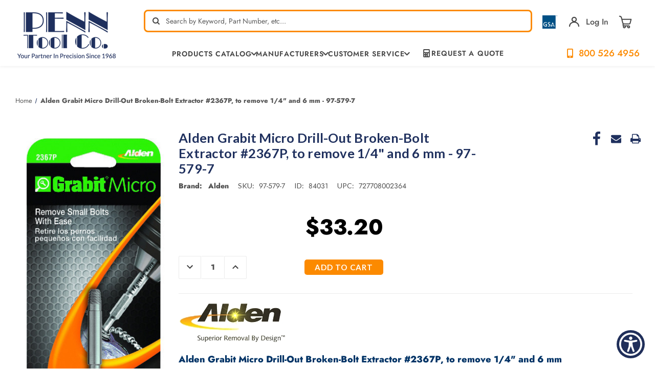

--- FILE ---
content_type: text/html; charset=UTF-8
request_url: https://www.penntoolco.com/alden-grabit-micro-drill-out-broken-bolt-extractor-2367p-to-remove-1-4-and-6-mm-97-579-7/
body_size: 30721
content:








<!DOCTYPE html>
<html class="no-js" lang="en">
<head>
    <title>Alden Grabit Micro Drill-Out Broken-Bolt Extractor #2367P, to remove 1/4&quot; and 6 mm - 97-579-7| Penn Tool Co., Inc</title>
    <meta name="viewport" content="height=device-height,
                      width=device-width, initial-scale=1.0,
                      minimum-scale=1.0, maximum-scale=5.0">
    <link rel="dns-prefetch preconnect" href="https://cdn11.bigcommerce.com/s-4s9liwcv" crossorigin><link rel="dns-prefetch preconnect" href="https://fonts.googleapis.com/" crossorigin><link rel="dns-prefetch preconnect" href="https://fonts.gstatic.com/" crossorigin>
    <meta property="product:price:amount" content="33.2" /><meta property="product:price:currency" content="USD" /><meta property="og:url" content="https://www.penntoolco.com/alden-grabit-micro-drill-out-broken-bolt-extractor-2367p-to-remove-1-4-and-6-mm-97-579-7/" /><meta property="og:site_name" content="Penn Tool Co., Inc" /><meta name="keywords" content="metalworking, metalwork, machinery, metalworking machinery, metalworking machines, metalworking tools, machinery tools, machinery tool, machine tools, machine tool, industrial tools, industrial tool, power tool, power tools"><meta name="description" content="Shop Alden Grabit Micro Drill-Out Broken-Bolt Extractor #2367P, to remove 1/4&quot; and 6 mm - 97-579-7 from Penn Tool Co., where innovation meets precision. Optimize your operations with a trusted, family-owned suppliershop today!"><link rel='canonical' href='https://www.penntoolco.com/alden-grabit-micro-drill-out-broken-bolt-extractor-2367p-to-remove-1-4-and-6-mm-97-579-7/' /><meta name='platform' content='bigcommerce.stencil' /><meta property="og:type" content="product" />
<meta property="og:title" content="Alden Grabit Micro Drill-Out Broken-Bolt Extractor #2367P, to remove 1/4&quot; and 6 mm - 97-579-7" />
<meta property="og:description" content="Shop Alden Grabit Micro Drill-Out Broken-Bolt Extractor #2367P, to remove 1/4&quot; and 6 mm - 97-579-7 from Penn Tool Co., where innovation meets precision. Optimize your operations with a trusted, family-owned suppliershop today!" />
<meta property="og:image" content="https://cdn11.bigcommerce.com/s-4s9liwcv/products/84031/images/371303/2367P-alden__40295.1549399175.320.320.JPG?c=2" />
<meta property="fb:admins" content="info@lighttoolsupply.com" />
<meta property="pinterest:richpins" content="enabled" />
    
     

    <link href="https://cdn11.bigcommerce.com/s-4s9liwcv/product_images/ptc-favicon-white-on-blue-bg-32x32.png?t&#x3D;1667447591" rel="shortcut icon">

    <script>
        document.documentElement.className = document.documentElement.className.replace('no-js', 'js');
    </script>
    <script>
        window.lazySizesConfig = window.lazySizesConfig || {};
        window.lazySizesConfig.loadMode = 1;
    </script>
    <style>
        .heroCarousel{
            opacity: 0;
        }
        .heroCarousel.slick-initialized {
            opacity: 1;
        }
    </style>


    <script>
    function browserSupportsAllFeatures() {
        return window.Promise
            && window.fetch
            && window.URL
            && window.URLSearchParams
            && window.WeakMap
            // object-fit support
            && ('objectFit' in document.documentElement.style);
    }

    function loadScript(src) {
        var js = document.createElement('script');
        js.src = src;
        js.onerror = function () {
            console.error('Failed to load polyfill script ' + src);
        };
        document.head.appendChild(js);
    }

    if (!browserSupportsAllFeatures()) {
        loadScript('https://cdn11.bigcommerce.com/s-4s9liwcv/stencil/a2f97dc0-c231-013e-d7d5-0eb071317f27/e/ff21c7e0-cecb-013e-f8fc-3e73ab65dab6/dist/theme-bundle.polyfills.js');
    }
</script>

    <script>window.consentManagerTranslations = `{"locale":"en","locales":{"consent_manager.data_collection_warning":"en","consent_manager.accept_all_cookies":"en","consent_manager.gdpr_settings":"en","consent_manager.data_collection_preferences":"en","consent_manager.manage_data_collection_preferences":"en","consent_manager.use_data_by_cookies":"en","consent_manager.data_categories_table":"en","consent_manager.allow":"en","consent_manager.accept":"en","consent_manager.deny":"en","consent_manager.dismiss":"en","consent_manager.reject_all":"en","consent_manager.category":"en","consent_manager.purpose":"en","consent_manager.functional_category":"en","consent_manager.functional_purpose":"en","consent_manager.analytics_category":"en","consent_manager.analytics_purpose":"en","consent_manager.targeting_category":"en","consent_manager.advertising_category":"en","consent_manager.advertising_purpose":"en","consent_manager.essential_category":"en","consent_manager.esential_purpose":"en","consent_manager.yes":"en","consent_manager.no":"en","consent_manager.not_available":"en","consent_manager.cancel":"en","consent_manager.save":"en","consent_manager.back_to_preferences":"en","consent_manager.close_without_changes":"en","consent_manager.unsaved_changes":"en","consent_manager.by_using":"en","consent_manager.agree_on_data_collection":"en","consent_manager.change_preferences":"en","consent_manager.cancel_dialog_title":"en","consent_manager.privacy_policy":"en","consent_manager.allow_category_tracking":"en","consent_manager.disallow_category_tracking":"en"},"translations":{"consent_manager.data_collection_warning":"We use cookies (and other similar technologies) to collect data to improve your shopping experience.","consent_manager.accept_all_cookies":"Accept All Cookies","consent_manager.gdpr_settings":"Settings","consent_manager.data_collection_preferences":"Website Data Collection Preferences","consent_manager.manage_data_collection_preferences":"Manage Website Data Collection Preferences","consent_manager.use_data_by_cookies":" uses data collected by cookies and JavaScript libraries to improve your shopping experience.","consent_manager.data_categories_table":"The table below outlines how we use this data by category. To opt out of a category of data collection, select 'No' and save your preferences.","consent_manager.allow":"Allow","consent_manager.accept":"Accept","consent_manager.deny":"Deny","consent_manager.dismiss":"Dismiss","consent_manager.reject_all":"Reject all","consent_manager.category":"Category","consent_manager.purpose":"Purpose","consent_manager.functional_category":"Functional","consent_manager.functional_purpose":"Enables enhanced functionality, such as videos and live chat. If you do not allow these, then some or all of these functions may not work properly.","consent_manager.analytics_category":"Analytics","consent_manager.analytics_purpose":"Provide statistical information on site usage, e.g., web analytics so we can improve this website over time.","consent_manager.targeting_category":"Targeting","consent_manager.advertising_category":"Advertising","consent_manager.advertising_purpose":"Used to create profiles or personalize content to enhance your shopping experience.","consent_manager.essential_category":"Essential","consent_manager.esential_purpose":"Essential for the site and any requested services to work, but do not perform any additional or secondary function.","consent_manager.yes":"Yes","consent_manager.no":"No","consent_manager.not_available":"N/A","consent_manager.cancel":"Cancel","consent_manager.save":"Save","consent_manager.back_to_preferences":"Back to Preferences","consent_manager.close_without_changes":"You have unsaved changes to your data collection preferences. Are you sure you want to close without saving?","consent_manager.unsaved_changes":"You have unsaved changes","consent_manager.by_using":"By using our website, you're agreeing to our","consent_manager.agree_on_data_collection":"By using our website, you're agreeing to the collection of data as described in our ","consent_manager.change_preferences":"You can change your preferences at any time","consent_manager.cancel_dialog_title":"Are you sure you want to cancel?","consent_manager.privacy_policy":"Privacy Policy","consent_manager.allow_category_tracking":"Allow [CATEGORY_NAME] tracking","consent_manager.disallow_category_tracking":"Disallow [CATEGORY_NAME] tracking"}}`;</script>

    <script async src="https://cdn11.bigcommerce.com/s-4s9liwcv/stencil/a2f97dc0-c231-013e-d7d5-0eb071317f27/e/ff21c7e0-cecb-013e-f8fc-3e73ab65dab6/dist/theme-bundle.head_async.js"></script>

    <link rel="preconnect" href="https://ajax.googleapis.com"/>
    <link rel="preconnect" href="https://use.typekit.net" crossorigin/>
    <link rel="stylesheet" href="https://cdnjs.cloudflare.com/ajax/libs/font-awesome/6.1.1/css/all.min.css" integrity="sha512-KfkfwYDsLkIlwQp6LFnl8zNdLGxu9YAA1QvwINks4PhcElQSvqcyVLLD9aMhXd13uQjoXtEKNosOWaZqXgel0g==" crossorigin="anonymous" referrerpolicy="no-referrer" />

    <script type="text/javascript">
        WebFontConfig = {
            google: {
                families: ["Lato:300,400,500,600,700:latin&display=swap"]
            },
            typekit: {
                id: 'ucc2kpu'
            },
            classes: false,
            display:"swap"
        };
        (function(d) {
            var wf = d.createElement('script'), s = d.scripts[0];
            wf.src = 'https://ajax.googleapis.com/ajax/libs/webfont/1.6.26/webfont.js';
            wf.async = true;
            s.parentNode.insertBefore(wf, s);
        })(document);
    </script>



    <link data-stencil-stylesheet href="https://cdn11.bigcommerce.com/s-4s9liwcv/stencil/a2f97dc0-c231-013e-d7d5-0eb071317f27/e/ff21c7e0-cecb-013e-f8fc-3e73ab65dab6/css/theme-cf6f87f0-c700-013e-2c84-4a4d43b99538.css" rel="stylesheet">
    <link data-stencil-stylesheet href="https://cdn11.bigcommerce.com/s-4s9liwcv/stencil/a2f97dc0-c231-013e-d7d5-0eb071317f27/e/ff21c7e0-cecb-013e-f8fc-3e73ab65dab6/custom/css/custom.css" rel="stylesheet">

    <!-- Start Tracking Code for analytics_facebook -->

<script>
!function(f,b,e,v,n,t,s){if(f.fbq)return;n=f.fbq=function(){n.callMethod?n.callMethod.apply(n,arguments):n.queue.push(arguments)};if(!f._fbq)f._fbq=n;n.push=n;n.loaded=!0;n.version='2.0';n.queue=[];t=b.createElement(e);t.async=!0;t.src=v;s=b.getElementsByTagName(e)[0];s.parentNode.insertBefore(t,s)}(window,document,'script','https://connect.facebook.net/en_US/fbevents.js');

fbq('set', 'autoConfig', 'false', '1192080687573768');
fbq('dataProcessingOptions', ['LDU'], 0, 0);
fbq('init', '1192080687573768', {"external_id":"7adb5a2d-a03a-4881-bb29-9f70e195de5e"});
fbq('set', 'agent', 'bigcommerce', '1192080687573768');

function trackEvents() {
    var pathName = window.location.pathname;

    fbq('track', 'PageView', {}, "");

    // Search events start -- only fire if the shopper lands on the /search.php page
    if (pathName.indexOf('/search.php') === 0 && getUrlParameter('search_query')) {
        fbq('track', 'Search', {
            content_type: 'product_group',
            content_ids: [],
            search_string: getUrlParameter('search_query')
        });
    }
    // Search events end

    // Wishlist events start -- only fire if the shopper attempts to add an item to their wishlist
    if (pathName.indexOf('/wishlist.php') === 0 && getUrlParameter('added_product_id')) {
        fbq('track', 'AddToWishlist', {
            content_type: 'product_group',
            content_ids: []
        });
    }
    // Wishlist events end

    // Lead events start -- only fire if the shopper subscribes to newsletter
    if (pathName.indexOf('/subscribe.php') === 0 && getUrlParameter('result') === 'success') {
        fbq('track', 'Lead', {});
    }
    // Lead events end

    // Registration events start -- only fire if the shopper registers an account
    if (pathName.indexOf('/login.php') === 0 && getUrlParameter('action') === 'account_created') {
        fbq('track', 'CompleteRegistration', {}, "");
    }
    // Registration events end

    

    function getUrlParameter(name) {
        var cleanName = name.replace(/[\[]/, '\[').replace(/[\]]/, '\]');
        var regex = new RegExp('[\?&]' + cleanName + '=([^&#]*)');
        var results = regex.exec(window.location.search);
        return results === null ? '' : decodeURIComponent(results[1].replace(/\+/g, ' '));
    }
}

if (window.addEventListener) {
    window.addEventListener("load", trackEvents, false)
}
</script>
<noscript><img height="1" width="1" style="display:none" alt="null" src="https://www.facebook.com/tr?id=1192080687573768&ev=PageView&noscript=1&a=plbigcommerce1.2&eid="/></noscript>

<!-- End Tracking Code for analytics_facebook -->

<!-- Start Tracking Code for analytics_googleanalytics4 -->

<script data-cfasync="false" src="https://cdn11.bigcommerce.com/shared/js/google_analytics4_bodl_subscribers-358423becf5d870b8b603a81de597c10f6bc7699.js" integrity="sha256-gtOfJ3Avc1pEE/hx6SKj/96cca7JvfqllWA9FTQJyfI=" crossorigin="anonymous"></script>
<script data-cfasync="false">
  (function () {
    window.dataLayer = window.dataLayer || [];

    function gtag(){
        dataLayer.push(arguments);
    }

    function initGA4(event) {
         function setupGtag() {
            function configureGtag() {
                gtag('js', new Date());
                gtag('set', 'developer_id.dMjk3Nj', true);
                gtag('config', 'G-K5W16Q1QHN');
            }

            var script = document.createElement('script');

            script.src = 'https://www.googletagmanager.com/gtag/js?id=G-K5W16Q1QHN';
            script.async = true;
            script.onload = configureGtag;

            document.head.appendChild(script);
        }

        setupGtag();

        if (typeof subscribeOnBodlEvents === 'function') {
            subscribeOnBodlEvents('G-K5W16Q1QHN', false);
        }

        window.removeEventListener(event.type, initGA4);
    }

    

    var eventName = document.readyState === 'complete' ? 'consentScriptsLoaded' : 'DOMContentLoaded';
    window.addEventListener(eventName, initGA4, false);
  })()
</script>

<!-- End Tracking Code for analytics_googleanalytics4 -->

<!-- Start Tracking Code for analytics_siteverification -->

<meta name="msvalidate.01" content="A683C2A5DC711FF6D48B2E6BA612101A" />
<meta name="msvalidate.01" content="8154FB060D53B141AB65C15EFE5B87BB" /> 

<!-- Start Google Tag Manager -->
<script>(function(w,d,s,l,i){w[l]=w[l]||[];w[l].push({'gtm.start':
new Date().getTime(),event:'gtm.js'});var f=d.getElementsByTagName(s)[0],
j=d.createElement(s),dl=l!='dataLayer'?'&l='+l:'';j.async=true;j.src=
'//www.googletagmanager.com/gtm.js?id='+i+dl;f.parentNode.insertBefore(j,f);
})(window,document,'script','dataLayer','GTM-MXRRPG');</script>
<!-- End Google Tag Manager -->

<!-- Global site tag (gtag.js) - Google Ads: 955488500 -->
<script async src="https://www.googletagmanager.com/gtag/js?id=AW-955488500"></script>
<script>
  window.dataLayer = window.dataLayer || [];
  function gtag(){dataLayer.push(arguments);}
  gtag('js', new Date());
  gtag('config', 'AW-955488500');
</script>


<script>(function(w,d,t,r,u){var f,n,i;w[u]=w[u]||[],f=function(){var o={ti:"5563512"};o.q=w[u],w[u]=new UET(o),w[u].push("pageLoad")},n=d.createElement(t),n.src=r,n.async=1,n.onload=n.onreadystatechange=function(){var s=this.readyState;s&&s!=="loaded"&&s!=="complete"||(f(),n.onload=n.onreadystatechange=null)},i=d.getElementsByTagName(t)[0],i.parentNode.insertBefore(n,i)})(window,document,"script","//bat.bing.com/bat.js","uetq");</script>

<!-- End Tracking Code for analytics_siteverification -->


<script type="text/javascript" src="https://checkout-sdk.bigcommerce.com/v1/loader.js" defer ></script>
<script src="https://www.google.com/recaptcha/api.js" async defer></script>
<script type="text/javascript">
var BCData = {"product_attributes":{"sku":"97-579-7","upc":"727708002364","mpn":"97-579-7","gtin":"727708002364","weight":{"formatted":"1.00 LBS","value":1},"base":true,"image":null,"price":{"without_tax":{"formatted":"$33.20","value":33.2,"currency":"USD"},"tax_label":"Tax"},"stock":null,"instock":true,"stock_message":null,"purchasable":true,"purchasing_message":null,"call_for_price_message":null}};
</script>
<script async src="https://www.googletagmanager.com/gtag/js?id=AW-955488500"></script>
<script>
  window.dataLayer = window.dataLayer || [];
  function gtag(){dataLayer.push(arguments);}
  gtag('js', new Date());
  gtag('config', 'AW-955488500');
</script>
<script>
  gtag('config', 'AW-955488500/Gw5MCKnXyvwBEPSxzscD', {
    'phone_conversion_number': '800-526-4956'
  });
</script>
    <script type="application/ld+json">
            {
              "@context": "http://schema.org",
              "@type": "LocalBusiness",
              "name": "Penn Tool Co.",
              "telephone": "800-526-4956",
              "image":"https://cdn11.bigcommerce.com/s-4s9liwcv/images/stencil/original/rsz_logo_1400526318_77047_1401302295_30101_1416945723__10340.original.png",
               "description": "Offering a huge selection of industrial tool sales online. Find over 100,000 metalworking products, precision measuring tools, power tools & accessories.",
              "address":
                    {
                        "@type": "PostalAddress",
                        "addressLocality": "1776 Springfield Avenue Maplewood, NJ 07040",
                        "addressRegion": "USA"
                    },
                    "email":"info@penntoolco.com",
              "aggregateRating": {
                "@type": "AggregateRating",
                "ratingValue": "4.8",
                "reviewCount": "908"
              },
              "openingHours": [
                "24 Hours"
              ],
              "brand":{
              "@type":"Brand",
              "name":"Penn Tool Co."
              },
             "priceRange": "$$",
              "url": "https://www.penntoolco.com/"
            }
            </script>

    <script type="application/ld+json">
                {
                  "@context": "http://schema.org/",
                  "@type": "Person",
                  "name": "Penn Tool Co.",
                  "sponsor":
                    {
                    "@type": "Person",
                    "name": "Penn Tool Co.",
                   "sameAs":[ "https://www.facebook.com/PennTool",
                   "https://twitter.com/penntoolco",
                   "https://www.linkedin.com/company/penn-tool-co.-inc",
                   "https://www.pinterest.com/penntoolco/",
                   "https://www.instagram.com/penntoolco/",
                   "https://www.youtube.com/user/ThePennToolCo"
                    ]
                    }
                }
                </script>
    <script type="application/ld+json">
                {
                  "@context": "http://schema.org",
                  "@type": "Organization ",
                  "name": "Penn Tool Co.",
                  "image":"https://cdn11.bigcommerce.com/s-4s9liwcv/images/stencil/original/rsz_logo_1400526318_77047_1401302295_30101_1416945723__10340.original.png",
                  "url": "https://www.penntoolco.com/",
                "address":
                        {
                            "@type": "PostalAddress",
                            "addressLocality": "1776 Springfield Avenue Maplewood, NJ 07040",
                            "addressRegion": "USA"
                        },
                        "email":"info@penntoolco.com",
                  "contactPoint" : [
                    { "@type" : "ContactPoint",
                    "url":"https://www.penntoolco.com/",
                      "contactType" : "Security service",
                      "areaServed" : "USA"
                    }
                    ]
                }
                </script>
    <script type="application/ld+json">
                {
                  "@context": "https://schema.org/",
                  "@type": "WebSite",
                  "name": "Penn Tool Co.",
                  "url": "https://www.penntoolco.com/",
                  "potentialAction": {
                    "@type": "SearchAction",
                    "target": "https://www.penntoolco.com/?s={search_term_string}",
                    "query-input": "required name=search_term_string"
                  }
                }
                </script>
    <!--END META-->
 <script><link rel="alternate" href="https://www.penntoolco.com/" hreflang="en-us" /></script><script type="text/javascript">
!function(){var geq=window.geq=window.geq||[];if(geq.initialize) return;if (geq.invoked){if (window.console && console.error) {console.error("GE snippet included twice.");}return;}geq.invoked = true;geq.methods = ["page", "suppress", "trackOrder", "identify", "addToCart", "callBack", "event"];geq.factory = function(method){return function(){var args = Array.prototype.slice.call(arguments);args.unshift(method);geq.push(args);return geq;};};for (var i = 0; i < geq.methods.length; i++) {var key = geq.methods[i];geq[key] = geq.factory(key);} geq.load = function(key){var script = document.createElement("script");script.type = "text/javascript";script.async = true; if (location.href.includes("vge=true")) {script.src = "https://s3-us-west-2.amazonaws.com/jsstore/a/" + key + "/ge.js?v=" + Math.random();} else {script.src = "https://s3-us-west-2.amazonaws.com/jsstore/a/" + key + "/ge.js";} var first = document.getElementsByTagName("script")[0];first.parentNode.insertBefore(script, first);};geq.SNIPPET_VERSION = "1.6.1";
geq.load("7Q0HO5OR");}();
</script>

 <script data-cfasync="false" src="https://microapps.bigcommerce.com/bodl-events/1.9.4/index.js" integrity="sha256-Y0tDj1qsyiKBRibKllwV0ZJ1aFlGYaHHGl/oUFoXJ7Y=" nonce="" crossorigin="anonymous"></script>
 <script data-cfasync="false" nonce="">

 (function() {
    function decodeBase64(base64) {
       const text = atob(base64);
       const length = text.length;
       const bytes = new Uint8Array(length);
       for (let i = 0; i < length; i++) {
          bytes[i] = text.charCodeAt(i);
       }
       const decoder = new TextDecoder();
       return decoder.decode(bytes);
    }
    window.bodl = JSON.parse(decodeBase64("[base64]"));
 })()

 </script>

<script nonce="">
(function () {
    var xmlHttp = new XMLHttpRequest();

    xmlHttp.open('POST', 'https://bes.gcp.data.bigcommerce.com/nobot');
    xmlHttp.setRequestHeader('Content-Type', 'application/json');
    xmlHttp.send('{"store_id":"647978","timezone_offset":"-4.0","timestamp":"2026-01-16T23:04:50.89679600Z","visit_id":"8eb6c0aa-da5c-4707-94cc-80ecb3d09b17","channel_id":1}');
})();
</script>






        <!-- partial pulled in to the base layout -->
        <link href="https://cdn11.bigcommerce.com/s-4s9liwcv/stencil/a2f97dc0-c231-013e-d7d5-0eb071317f27/e/ff21c7e0-cecb-013e-f8fc-3e73ab65dab6/vendor/magiczoomplus/magiczoomplus.stencil.css"  type="text/css" media="screen"/>
        <script src="https://cdn11.bigcommerce.com/s-4s9liwcv/stencil/a2f97dc0-c231-013e-d7d5-0eb071317f27/e/ff21c7e0-cecb-013e-f8fc-3e73ab65dab6/vendor/magiczoomplus/magiczoomplus.stencil.js"></script>


    <script type="text/javascript">
        var theme_settings = {
            show_fast_cart: false,
            linksPerCol: 8,
        };
    </script>


    <link rel="preload" href="https://cdn11.bigcommerce.com/s-4s9liwcv/stencil/a2f97dc0-c231-013e-d7d5-0eb071317f27/e/ff21c7e0-cecb-013e-f8fc-3e73ab65dab6/dist/theme-bundle.main.js" as="script">
    
    
    	
    <script type="text/javascript" src="https://snapui.searchspring.io/m1cbkw/bundle.js" id="searchspring-context" defer>
    	
    </script>    
    
    <meta name="google-site-verification" content="1FMTMlSoDZxYd2iDUrYxxRNxOBIxchjo5RASYCxi6pg" />
    
    <!-- Begin WebTrax -->
<script type="text/javascript"> var wto = wto || []; wto.push(['setWTID', 'wt-6226f1a4-42a3-4144-89c7-b18c1fee5d1d']); wto.push(['webTraxs']);(function() { var wt = document.createElement('script'); wt.src = document.location.protocol + '//www.webtraxs.com/wt.php'; wt.type = 'text/javascript'; wt.async = true; var s = document.getElementsByTagName('script')[0]; s.parentNode.insertBefore(wt, s); })();</script><noscript><img src="https://www.webtraxs.com/webtraxs.php?id=wt-6226f1a4-42a3-4144-89c7-b18c1fee5d1d&st=img" alt="Pixel" /></noscript>
<!-- End WebTrax -->

<script>
!function (w, d, t) {
  w.TiktokAnalyticsObject=t;var ttq=w[t]=w[t]||[];ttq.methods=["page","track","identify","instances","debug","on","off","once","ready","alias","group","enableCookie","disableCookie"],ttq.setAndDefer=function(t,e){t[e]=function(){t.push([e].concat(Array.prototype.slice.call(arguments,0)))}};for(var i=0;i<ttq.methods.length;i++)ttq.setAndDefer(ttq,ttq.methods[i]);ttq.instance=function(t){for(var e=ttq._i[t]||[],n=0;n<ttq.methods.length;n++)ttq.setAndDefer(e,ttq.methods[n]);return e},ttq.load=function(e,n){var i="https://analytics.tiktok.com/i18n/pixel/events.js";ttq._i=ttq._i||{},ttq._i[e]=[],ttq._i[e]._u=i,ttq._t=ttq._t||{},ttq._t[e]=+new Date,ttq._o=ttq._o||{},ttq._o[e]=n||{};var o=document.createElement("script");o.type="text/javascript",o.async=!0,o.src=i+"?sdkid="+e+"&lib="+t;var a=document.getElementsByTagName("script")[0];a.parentNode.insertBefore(o,a)};

  ttq.load('CH4N583C77U8J3S3FQQG');
  ttq.page();
}(window, document, 'ttq');
</script>
    
</head>

<body class="page--product">
<svg data-src="https://cdn11.bigcommerce.com/s-4s9liwcv/stencil/a2f97dc0-c231-013e-d7d5-0eb071317f27/e/ff21c7e0-cecb-013e-f8fc-3e73ab65dab6/img/icon-sprite.svg" class="icons-svg-sprite"></svg>

<header class="header" role="banner">
    <a href="#" class="mobileMenu-toggle" data-mobile-menu-toggle="menu">
        <span class="mobileMenu-toggleIcon"></span>
    </a>

    <div class="header-logo--wrap container">
        <div class="header-logo">

            <div class="logo-and-toggle">
                <div class="desktopMenu-toggle">
                    <a href="javascript:void(0);" class="mobileMenu-toggle">
                        <span class="mobileMenu-toggleIcon"></span>
                    </a>
                </div>


                <div class="logo-wrap">
                    <a href="https://www.penntoolco.com/" class="header-logo__link" data-header-logo-link>
            <div class="header-logo-image-container">
                <img class="header-logo-image"
                     src="https://cdn11.bigcommerce.com/s-4s9liwcv/images/stencil/200x101/artboard_13x_1660139912__13899.original.png"
                     srcset="https://cdn11.bigcommerce.com/s-4s9liwcv/images/stencil/200x101/artboard_13x_1660139912__13899.original.png 1x, https://cdn11.bigcommerce.com/s-4s9liwcv/images/stencil/400x202/artboard_13x_1660139912__13899.original.png 2x"
                     alt="Penn Tool Co., Inc"
                     title="Penn Tool Co., Inc"
                     width="200"
                     height="101"
                >
            </div>
</a>
                </div>

            </div>

            <div class="header-search-rightbar">
                <div class="quickSearchWrap" id="quickSearch" tabindex="-1" data-prevent-quick-search-close>
                    <div>
    <!-- snippet location forms_search -->
    <form class="form" action="/shop/" method="get">
        <fieldset class="form-fieldset">
            <div class="form-field">
                <label class="is-srOnly" for="search_query">Search</label>
                <input class="form-input" name="search_query" id="search_query" data-error-message="Search field cannot be empty." placeholder="Search by Keyword, Part Number, etc…" autocomplete="off">
                <button type="submit" class="form-button" aria-label="quick-search-submit">
                    <span class="icon-search"></span>
                </button>
                <div class="loadingOverlay"></div>
            </div>
        </fieldset>
    </form>    
    <p role="status"
       aria-live="polite"
       class="aria-description--hidden"
       data-search-aria-message-predefined-text="product results for"
    ></p>
</div>
                </div>
    
                <div class="navUser-wrap">
                    <nav class="navUser" aria-label="user navigation">
    <ul class="navUser-section navUser-section--alt">
        <!-- <li class="navUser-item no-slim">
            <a class="flex tooltip phone" href="tel:1-800-526-4956">
                    <img class="icon" width="48px" src="https://cdn11.bigcommerce.com/s-4s9liwcv/stencil/a2f97dc0-c231-013e-d7d5-0eb071317f27/e/ff21c7e0-cecb-013e-f8fc-3e73ab65dab6/img/cell-phone-icon.png" alt="cell-phone-icon">
                <span class="text--ascent"><strong>800-526-4956</strong></span>
                <span class="tooltiptext tooltip-bottom">Tel:800-526-4956</span>
            </a>
        </li> -->
        <li class="navUser-item mobile-search-icon">
            <span class="icon-search"></span>
        </li>
        <li class="navUser-item mobile-search-close-icon">
            <span class="icon-close-search">+</span>
        </li>
        <li class="navUser-item no-slim tooltip">
            <a href="/gsa-general-services-administration/">
                <img class="gsa-img" src="https://cdn11.bigcommerce.com/s-4s9liwcv/stencil/a2f97dc0-c231-013e-d7d5-0eb071317f27/e/ff21c7e0-cecb-013e-f8fc-3e73ab65dab6/img/gsa_3.png" alt="gsa contract holder" width="54px">
            </a>
            <span class="tooltiptext tooltip-bottom">GSA Contract Holder: GS-06F-0042S</span>
        </li>
        <li class="navUser-item navUser-item--account tooltip">
            <!--  -->
                <a class="navUser-action navUser-action--login navUser-action--login-action" data-dropdown="login-dropdown" aria-label="Sign in" href="##">
                    <span class="icon-account"></span>
                </a>
                <div class="dropdown-menu login-dropdown-menu" id="login-dropdown" aria-autoclose="false" aria-expanded="false"
    data-dropdown-content data-options="align:left" aria-hidden="true">
    <div id="loginDropdownWindow" class="login-dropdown-window">
        <h3 class="login-dropdown__heading">Sign In</h3>
        <form class="form" id="loginDropdownWindowForm" action="/login.php?action&#x3D;check_login" method="post">
            <div class="form-field">
                <input class="form-input" name="login_email" id="login_email" type="email"
                    placeholder="Email">
            </div>
            <div class="form-field">
                <input class="form-input" id="login_pass" type="password" name="login_pass"
                    placeholder="Password">
                <a class="forgot-password" href="/login.php?action&#x3D;reset_password">Forgot your password?</a>
            </div>
            <div class="form-actions form-actions--SignIn">
                <input type="submit" class="button button--primary login-dropdown__submit"
                    value="Login">
                <p class="form-actions--SignIn-divider">-or-</p>
                <a class="button button--secondary"
                    href="/login.php?action=create_account">Create an Account
                </a>
            </div>
        </form>
        <div class="loadingOverlay" style="display: none;"></div>
    </div>
</div>
                <a class="navUser-action"
                href="/login.php"
                aria-label="Sign in"
                >
                Log In
                </a>
            <!--          -->
        </li>
        <li class="navUser-item navUser-item--cart">
            <a class="navUser-info flex" data-cart-preview data-dropdown="cart-preview-dropdown" data-options="align:right" href="/cart.php" aria-label="Cart with 0 items">
                <span class="cart-wrap">
                    <!-- <span class="icon-local_grocery_store cart">

                    </span> -->
                    <svg width="26" height="26" viewBox="0 0 26 26" fill="none" xmlns="http://www.w3.org/2000/svg"><g clip-path="url(#clip0)" fill="none"><path d="M11.117 24.297c1.04 0 1.883-.843 1.883-1.883s-.843-1.883-1.883-1.883-1.883.843-1.883 1.883.843 1.883 1.883 1.883ZM19.401 24.297c1.04 0 1.883-.843 1.883-1.883s-.843-1.883-1.883-1.883-1.883.843-1.883 1.883.843 1.883 1.883 1.883ZM19.402 20.531h-9.038c-1.04 0-1.883-.843-1.883-1.883s.843-1.883 1.883-1.883h9.038M24.297 7.728H6.222s1.095 4.379 1.76 7.041c.294 1.173 1.348 1.996 2.558 1.996 2.555 0 6.886 0 9.44 0 1.209 0 2.264-.823 2.557-1.996.666-2.662 1.76-7.041 1.76-7.041ZM6.222 7.728S5.83 6.161 5.446 4.626C5.017 2.908 3.474 1.703 1.703 1.703" stroke="#474747" stroke-width="2" stroke-miterlimit="10" stroke-linecap="round" stroke-linejoin="round"/></g><defs><clipPath id="clip0"><rect width="26" height="26" fill="#fff"/></clipPath></defs></svg>
                    <span class=" cart-quantity"></span>
                </span>
            </a>
            <div class="dropdown-menu override-styles" id="cart-preview-dropdown" data-dropdown-content aria-hidden="true"></div>
        </li>

                <!-- <li class="navUser-item navUser-item--mobile-search">
            <i class="icon" aria-hidden="true">
                <svg>
                    <use xlink:href="#icon-search" />
                </svg>
            </i>
        </li> -->
    </ul>
</nav>

<script>
    fetch('/api/storefront/cart', { credentials: 'same-origin' })
    .then(response => response.json())
    .then(data => {
        //console.log("Data:", data[0].baseAmount);
        let divElement = document.querySelector(".custom-cart-baseAmount");
        let spanElement = document.createElement("span");
        spanElement.className = "custom-cart-subtotal";
        spanElement.innerHTML = "$"+data[0].baseAmount;
        divElement.appendChild(spanElement);
    }).catch(error => console.error("Error fetching cart:", error));
</script>                </div>

                <div class="navPages-container container" id="menu" data-menu>
                    <span class="mobile-closeNav">
    <i class="icon" aria-hidden="true">
        <svg><use xlink:href="#icon-close-large" /></svg>
    </i>
    close
</span>
<nav class="navPages" aria-label="navigation pages">
    <ul class="navPages-list navPages-list--user top">
            <li class="navPages-item">
                <i class="icon" aria-hidden="true">
                    <svg><use xlink:href="#icon-user" /></svg>
                </i>
                <a class="navPages-action" href="/login.php">Sign in</a>
                    or
                    <a class="navPages-action"
                       href="/login.php?action&#x3D;create_account"
                       aria-label="Register"
                    >
                        Register
                    </a>
            </li>
    </ul>
    <ul class="navPages-list navPages-mega navPages-mainNav navPages-mainNav-left">
        <li class="navPages-item shop">
            
<a class="navPages-action has-subMenu"
   href="/categories"
   data-collapsible="navPages-shop"
>

    <!-- <i class="icon navPages-action-icon" aria-hidden="true">
        <svg><use xlink:href="#icon-store" /></svg>
    </i> -->



    <!-- <span>Shop<span class="hide-if-long"> / Products</span></span> -->
    <span>Products Catalog</span>
    <span class="icon navPages-action-moreIcon menu-arrow" aria-hidden="true">
        <span class="icon-arrow-down"></span>
    </span>
</a>
<div class="column-menu navPage-subMenu" id="navPages-shop" aria-hidden="true" tabindex="-1">
    <ul class="navPage-subMenu-list">

            <li class="navPage-subMenu-item">
                <i class="icon navPages-action-moreIcon" aria-hidden="true"><svg><use xlink:href="#icon-chevron-right" /></svg></i>
                
                <a class="navPage-subMenu-action navPages-action"
                   href="/brands">
                    Brands
                </a>

            </li>


            <li class="navPage-subMenu-item">
                <i class="icon navPages-action-moreIcon" aria-hidden="true"><svg><use xlink:href="#icon-chevron-right" /></svg></i>
                
                <a class="navPage-subMenu-action navPages-action"
                   href="https://www.penntoolco.com/abrasive-products/">
                    Abrasive Products
                </a>

            </li>


            <li class="navPage-subMenu-item">
                <i class="icon navPages-action-moreIcon" aria-hidden="true"><svg><use xlink:href="#icon-chevron-right" /></svg></i>
                
                <a class="navPage-subMenu-action navPages-action"
                   href="https://www.penntoolco.com/air-electric-tools/">
                    Air &amp; Electric Tools
                </a>

            </li>


            <li class="navPage-subMenu-item">
                <i class="icon navPages-action-moreIcon" aria-hidden="true"><svg><use xlink:href="#icon-chevron-right" /></svg></i>
                
                <a class="navPage-subMenu-action navPages-action"
                   href="https://www.penntoolco.com/blow-guns-hose-tube-fittings-valves/">
                    Blow Guns, Hose, Tube, Fittings &amp; Valves
                </a>

            </li>


            <li class="navPage-subMenu-item">
                <i class="icon navPages-action-moreIcon" aria-hidden="true"><svg><use xlink:href="#icon-chevron-right" /></svg></i>
                
                <a class="navPage-subMenu-action navPages-action"
                   href="https://www.penntoolco.com/clamping-workholding-positioning/">
                    Clamping, Workholding &amp; Positioning
                </a>

            </li>


            <li class="navPage-subMenu-item">
                <i class="icon navPages-action-moreIcon" aria-hidden="true"><svg><use xlink:href="#icon-chevron-right" /></svg></i>
                
                <a class="navPage-subMenu-action navPages-action"
                   href="https://www.penntoolco.com/cutting-tools/">
                    Cutting Tools
                </a>

            </li>


            <li class="navPage-subMenu-item">
                <i class="icon navPages-action-moreIcon" aria-hidden="true"><svg><use xlink:href="#icon-chevron-right" /></svg></i>
                
                <a class="navPage-subMenu-action navPages-action"
                   href="https://www.penntoolco.com/flatstock-fasteners/">
                    Flatstock &amp; Fasteners
                </a>

            </li>


            <li class="navPage-subMenu-item">
                <i class="icon navPages-action-moreIcon" aria-hidden="true"><svg><use xlink:href="#icon-chevron-right" /></svg></i>
                
                <a class="navPage-subMenu-action navPages-action"
                   href="https://www.penntoolco.com/fleet-maintenance/">
                    Fleet Maintenance
                </a>

            </li>


            <li class="navPage-subMenu-item">
                <i class="icon navPages-action-moreIcon" aria-hidden="true"><svg><use xlink:href="#icon-chevron-right" /></svg></i>
                
                <a class="navPage-subMenu-action navPages-action"
                   href="https://www.penntoolco.com/hand-tools/">
                    Hand Tools
                </a>

            </li>


            <li class="navPage-subMenu-item">
                <i class="icon navPages-action-moreIcon" aria-hidden="true"><svg><use xlink:href="#icon-chevron-right" /></svg></i>
                
                <a class="navPage-subMenu-action navPages-action"
                   href="https://www.penntoolco.com/hobbyist-gifts/">
                    Hobbyist &amp; Gifts
                </a>

            </li>


            <li class="navPage-subMenu-item">
                <i class="icon navPages-action-moreIcon" aria-hidden="true"><svg><use xlink:href="#icon-chevron-right" /></svg></i>
                
                <a class="navPage-subMenu-action navPages-action"
                   href="https://www.penntoolco.com/hvac/">
                    HVAC
                </a>

            </li>


            <li class="navPage-subMenu-item">
                <i class="icon navPages-action-moreIcon" aria-hidden="true"><svg><use xlink:href="#icon-chevron-right" /></svg></i>
                
                <a class="navPage-subMenu-action navPages-action"
                   href="https://www.penntoolco.com/industrial-software/">
                    Industrial Software
                </a>

            </li>


            <li class="navPage-subMenu-item">
                <i class="icon navPages-action-moreIcon" aria-hidden="true"><svg><use xlink:href="#icon-chevron-right" /></svg></i>
                
                <a class="navPage-subMenu-action navPages-action"
                   href="https://www.penntoolco.com/inspecting-detecting-testing-instruments/">
                    Inspecting, Detecting &amp; Testing Instruments
                </a>

            </li>


            <li class="navPage-subMenu-item">
                <i class="icon navPages-action-moreIcon" aria-hidden="true"><svg><use xlink:href="#icon-chevron-right" /></svg></i>
                
                <a class="navPage-subMenu-action navPages-action"
                   href="https://www.penntoolco.com/janitorial-facility-maintenance/">
                    Janitorial &amp; Facility Maintenance
                </a>

            </li>


            <li class="navPage-subMenu-item">
                <i class="icon navPages-action-moreIcon" aria-hidden="true"><svg><use xlink:href="#icon-chevron-right" /></svg></i>
                
                <a class="navPage-subMenu-action navPages-action"
                   href="https://www.penntoolco.com/lighting-electrical-supplies/">
                    Lighting &amp; Electrical Supplies
                </a>

            </li>


            <li class="navPage-subMenu-item">
                <i class="icon navPages-action-moreIcon" aria-hidden="true"><svg><use xlink:href="#icon-chevron-right" /></svg></i>
                
                <a class="navPage-subMenu-action navPages-action"
                   href="https://www.penntoolco.com/lubricants-coolants-fluids/">
                    Lubricants, Coolants &amp; Fluids
                </a>

            </li>


            <li class="navPage-subMenu-item">
                <i class="icon navPages-action-moreIcon" aria-hidden="true"><svg><use xlink:href="#icon-chevron-right" /></svg></i>
                
                <a class="navPage-subMenu-action navPages-action"
                   href="https://www.penntoolco.com/machine-tools/">
                    Machine Tools
                </a>

            </li>


            <li class="navPage-subMenu-item">
                <i class="icon navPages-action-moreIcon" aria-hidden="true"><svg><use xlink:href="#icon-chevron-right" /></svg></i>
                
                <a class="navPage-subMenu-action navPages-action"
                   href="https://www.penntoolco.com/marking-labeling/">
                    Marking &amp; Labeling
                </a>

            </li>


            <li class="navPage-subMenu-item">
                <i class="icon navPages-action-moreIcon" aria-hidden="true"><svg><use xlink:href="#icon-chevron-right" /></svg></i>
                
                <a class="navPage-subMenu-action navPages-action"
                   href="https://www.penntoolco.com/material-handling-storage/">
                    Material Handling &amp; Storage
                </a>

            </li>


            <li class="navPage-subMenu-item">
                <i class="icon navPages-action-moreIcon" aria-hidden="true"><svg><use xlink:href="#icon-chevron-right" /></svg></i>
                
                <a class="navPage-subMenu-action navPages-action"
                   href="https://www.penntoolco.com/miscellaneous/">
                    Miscellaneous
                </a>

            </li>


            <li class="navPage-subMenu-item">
                <i class="icon navPages-action-moreIcon" aria-hidden="true"><svg><use xlink:href="#icon-chevron-right" /></svg></i>
                
                <a class="navPage-subMenu-action navPages-action"
                   href="https://www.penntoolco.com/motion-control-fluid-power/">
                    Motion Control &amp; Fluid Power
                </a>

            </li>


            <li class="navPage-subMenu-item">
                <i class="icon navPages-action-moreIcon" aria-hidden="true"><svg><use xlink:href="#icon-chevron-right" /></svg></i>
                
                <a class="navPage-subMenu-action navPages-action"
                   href="https://www.penntoolco.com/plumbing-pumps-filtration/">
                    Plumbing, Pumps &amp; Filtration
                </a>

            </li>


            <li class="navPage-subMenu-item">
                <i class="icon navPages-action-moreIcon" aria-hidden="true"><svg><use xlink:href="#icon-chevron-right" /></svg></i>
                
                <a class="navPage-subMenu-action navPages-action"
                   href="https://www.penntoolco.com/precision-measuring-tools/">
                    Precision Measuring Tools
                </a>

            </li>


            <li class="navPage-subMenu-item">
                <i class="icon navPages-action-moreIcon" aria-hidden="true"><svg><use xlink:href="#icon-chevron-right" /></svg></i>
                
                <a class="navPage-subMenu-action navPages-action"
                   href="https://www.penntoolco.com/safety-products/">
                    Safety Products
                </a>

            </li>


            <li class="navPage-subMenu-item">
                <i class="icon navPages-action-moreIcon" aria-hidden="true"><svg><use xlink:href="#icon-chevron-right" /></svg></i>
                
                <a class="navPage-subMenu-action navPages-action"
                   href="https://www.penntoolco.com/soldering-welding-industrial-furnaces/">
                    Soldering, Welding &amp; Industrial Furnaces
                </a>

            </li>


            <li class="navPage-subMenu-item">
                <i class="icon navPages-action-moreIcon" aria-hidden="true"><svg><use xlink:href="#icon-chevron-right" /></svg></i>
                
                <a class="navPage-subMenu-action navPages-action"
                   href="https://www.penntoolco.com/surplus/">
                    Surplus
                </a>

            </li>


            <li class="navPage-subMenu-item">
                <i class="icon navPages-action-moreIcon" aria-hidden="true"><svg><use xlink:href="#icon-chevron-right" /></svg></i>
                
                <a class="navPage-subMenu-action navPages-action"
                   href="https://www.penntoolco.com/tapes-adhesives/">
                    Tapes &amp; Adhesives
                </a>

            </li>


            <li class="navPage-subMenu-item">
                <i class="icon navPages-action-moreIcon" aria-hidden="true"><svg><use xlink:href="#icon-chevron-right" /></svg></i>
                
                <a class="navPage-subMenu-action navPages-action"
                   href="https://www.penntoolco.com/tooling-and-accessories/">
                    Tooling and Accessories
                </a>

            </li>


            <li class="navPage-subMenu-item">
                <i class="icon navPages-action-moreIcon" aria-hidden="true"><svg><use xlink:href="#icon-chevron-right" /></svg></i>
                
                <a class="navPage-subMenu-action navPages-action"
                   href="https://www.penntoolco.com/training-reference-books/">
                    Training &amp; Reference Books
                </a>

            </li>

    </ul>
</div>
        </li>
        <li class="navPages-item manufacturer">
            
<a class="navPages-action has-subMenu"
href="/brands"
data-collapsible="navPages-manufacturers"
>
<!-- <i class="icon navPages-action-icon" aria-hidden="true">
    <svg><use xlink:href="#icon-factory" /></svg>
</i> -->
<span>Manufacturers</span>
<span class="icon navPages-action-moreIcon menu-arrow" aria-hidden="true">
    <span class="icon-arrow-down"></span>
  </span>
</a>
<div class="column-menu navPage-subMenu" id="navPages-manufacturers" aria-hidden="true" tabindex="-1">
    <ul class="navPage-subMenu-list">
        <li class="navPage-subMenu-item all">
            <a class="navPage-subMenu-action navPages-action" href="/brands">
                All Brands
            </a>
        </li>
    </ul>
    <ul class="navPage-subMenu-list">
         <li class="navPage-subMenu-item">
             <a class="navPage-subMenu-action navPages-action" href="/ampg-accurate-manufactured-products-group">Accurate</a>
         </li>
         <li class="navPage-subMenu-item">
             <a class="navPage-subMenu-action navPages-action" href="/baileigh">Baileigh</a>
         </li>
         <li class="navPage-subMenu-item">
             <a class="navPage-subMenu-action navPages-action" href="/bison">Bison</a>
         </li>
         <li class="navPage-subMenu-item">
             <a class="navPage-subMenu-action navPages-action" href="/bondhus">Bondhus</a>
         </li>
         <li class="navPage-subMenu-item">
             <a class="navPage-subMenu-action navPages-action" href="/bridgeport-milling-machine">Bridgeport</a>
         </li>
         <li class="navPage-subMenu-item">
             <a class="navPage-subMenu-action navPages-action" href="/brown-sharpe">Brown &amp; Sharpe</a>
         </li>
         <li class="navPage-subMenu-item">
             <a class="navPage-subMenu-action navPages-action" href="/dake">Dake</a>
         </li>
         <li class="navPage-subMenu-item">
             <a class="navPage-subMenu-action navPages-action" href="/darex-drill-sharpeners">Darex</a>
         </li>
         <li class="navPage-subMenu-item">
             <a class="navPage-subMenu-action navPages-action" href="/edge-technology-tool">Edge Technology</a>
         </li>
         <li class="navPage-subMenu-item">
             <a class="navPage-subMenu-action navPages-action" href="/flexbar">Flexbar</a>
         </li>
         <li class="navPage-subMenu-item">
             <a class="navPage-subMenu-action navPages-action" href="/fowler-high-precision">Fowler</a>
         </li>
         <li class="navPage-subMenu-item">
             <a class="navPage-subMenu-action navPages-action" href="/general-tools-instruments">General</a>
         </li>
         <li class="navPage-subMenu-item">
             <a class="navPage-subMenu-action navPages-action" href="/gerstner">Gerstner</a>
         </li>
         <li class="navPage-subMenu-item">
             <a class="navPage-subMenu-action navPages-action" href="/igaging">iGaging</a>
         </li>
         <li class="navPage-subMenu-item">
             <a class="navPage-subMenu-action navPages-action" href="/interapid">Interapid</a>
         </li>
         <li class="navPage-subMenu-item">
             <a class="navPage-subMenu-action navPages-action" href="/jet">Jet</a>
         </li>
         <li class="navPage-subMenu-item">
             <a class="navPage-subMenu-action navPages-action" href="/kalamazoo-industries-inc">Kalamazoo</a>
         </li>
         <li class="navPage-subMenu-item">
             <a class="navPage-subMenu-action navPages-action" href="/kant-twist-clamp-manufacturing-inc">Kant Twist</a>
         </li>
         <li class="navPage-subMenu-item">
             <a class="navPage-subMenu-action navPages-action" href="/kennedy-manufacturing">Kennedy</a>
         </li>
         <li class="navPage-subMenu-item">
             <a class="navPage-subMenu-action navPages-action" href="/kurt-manufacturing-workholding-solutions">Kurt</a>
         </li>
         <li class="navPage-subMenu-item">
             <a class="navPage-subMenu-action navPages-action" href="/mahr">Mahr</a>
         </li>
         <li class="navPage-subMenu-item">
             <a class="navPage-subMenu-action navPages-action" href="/meyer-gage">Meyer Gage</a>
         </li>
         <li class="navPage-subMenu-item">
             <a class="navPage-subMenu-action navPages-action" href="/mitutoyo">Mitutoyo</a>
         </li>
         <li class="navPage-subMenu-item">
             <a class="navPage-subMenu-action navPages-action" href="/noga-engineering">Noga</a>
         </li>
         <li class="navPage-subMenu-item">
             <a class="navPage-subMenu-action navPages-action" href="/palmgren-a-ch-hanson-company">Palmgren</a>
         </li>
         <li class="navPage-subMenu-item">
             <a class="navPage-subMenu-action navPages-action" href="/royal-products">Royal Products</a>
         </li>
         <li class="navPage-subMenu-item">
             <a class="navPage-subMenu-action navPages-action" href="/smart-tool">Smart Tool</a>
         </li>
         <li class="navPage-subMenu-item">
             <a class="navPage-subMenu-action navPages-action" href="/spi-swiss-precision-instruments">SPI</a>
         </li>
         <li class="navPage-subMenu-item">
             <a class="navPage-subMenu-action navPages-action" href="/starrett">Starrett</a>
         </li>
         <li class="navPage-subMenu-item">
             <a class="navPage-subMenu-action navPages-action" href="/suburban-tool-inc-taft-peirce-metrology">Suburban Tool</a>
         </li>
         <li class="navPage-subMenu-item">
             <a class="navPage-subMenu-action navPages-action" href="/tesa">Tesa</a>
         </li>
         <li class="navPage-subMenu-item">
             <a class="navPage-subMenu-action navPages-action" href="/woodward-fab">Woodward Fab</a>
         </li>
 </ul>
</div>
        </li>

        <li class="navPages-item customer">
            
            <a class="navPages-action has-subMenu"
   href="/customer-service"
   data-collapsible="navPages-customer"
>

<!-- <i class="icon navPages-action-icon" aria-hidden="false">
  <svg><use xlink:href="#icon-phone" /></svg>
</i> -->

    <span class="hide-if-long">Customer Service</span>
    <span class="icon navPages-action-moreIcon menu-arrow" aria-hidden="true">
      <span class="icon-arrow-down"></span>
    </span>
</a>

<div class="column-menu navPage-subMenu" id="navPages-" aria-hidden="true" tabindex="-1">
  <ul class="navPage-subMenu-list">
    <li class="navPage-subMenu-item">
      <a class="navPage-subMenu-action navPages-action" href="/contact-us">
         Contact Us
      </a>
    </li>
    <li class="navPage-subMenu-item">
      <a class="navPage-subMenu-action navPages-action" href="/shipping-delivery">
        Shipping & Delivery
      </a>
    </li>
    <li class="navPage-subMenu-item">
      <a class="navPage-subMenu-action navPages-action" href="/returns">
        Returns
      </a>
    </li>
    <li class="navPage-subMenu-item">
      <a class="navPage-subMenu-action navPages-action" href="/frequently-asked-questions/">
        FAQs
      </a>
    </li>
    <li class="navPage-subMenu-item">
      <a class=" navPage-subMenu-action navPages-action" href="/tax-exempt/">Sales Tax Exemption Form</a>
    </li>
  </ul>
</div>
        </li>
    </ul>
    <ul class="navPages-mainNav-right">
        <li class="navPages-item hide-if-long request-a-quote">
            <a class="navPages-action has-subMenu"
                href="/request-a-quote"
                >
            <span class="icon-calc"></span>
            <span class="quote-label">Request A Quote</span>
            </a>
        </li>
        <li class="navPages-item contact-me">
            
    <a class="tooltip phone" href="tel:1-800-526-4956">
        <span class="icon-phone"></span>
        <span class="text--ascent">800 526 4956</span>
        <span class="tooltiptext tooltip-bottom">Tel:800-526-4956</span>
    </a>        </li>
    </ul>
    <a href="https://www.penntoolco.com/" class="header-logo__link" data-header-logo-link>
            <div class="header-logo-image-container">
                <img class="header-logo-image"
                     src="https://cdn11.bigcommerce.com/s-4s9liwcv/images/stencil/200x101/artboard_13x_1660139912__13899.original.png"
                     srcset="https://cdn11.bigcommerce.com/s-4s9liwcv/images/stencil/200x101/artboard_13x_1660139912__13899.original.png 1x, https://cdn11.bigcommerce.com/s-4s9liwcv/images/stencil/400x202/artboard_13x_1660139912__13899.original.png 2x"
                     alt="Penn Tool Co., Inc"
                     title="Penn Tool Co., Inc"
                     width="200"
                     height="101"
                >
            </div>
</a>
    <ul class="navPages-list navPages-list--user">
            <li class="navPages-item">
                <i class="icon" aria-hidden="true">
                    <svg><use xlink:href="#icon-user" /></svg>
                </i>
                <a class="navPages-action" href="/login.php">Sign in</a>
                    or
                    <a class="navPages-action"
                       href="/login.php?action&#x3D;create_account"
                       aria-label="Register"
                    >
                        Register
                    </a>
            </li>
    </ul>
</nav>
                </div>
            </div>
        </div>
    </div>
</header>
<div data-content-region="header_bottom--global"></div>
<div data-content-region="header_bottom"></div>
<div class="body " id='main-content' role='main' data-currency-code="USD">
     
        <div class="container">
        <nav aria-label="Breadcrumb">
    <ol class="breadcrumbs">
                <li class="breadcrumb ">
                    <a class="breadcrumb-label"
                       href="https://www.penntoolco.com/"
                       
                    >
                        <span>Home</span>
                    </a>
                </li>
                <li class="breadcrumb is-active">
                    <a class="breadcrumb-label"
                       href="https://www.penntoolco.com/alden-grabit-micro-drill-out-broken-bolt-extractor-2367p-to-remove-1-4-and-6-mm-97-579-7/"
                       aria-current="page"
                    >
                        <span>Alden Grabit Micro Drill-Out Broken-Bolt Extractor #2367P, to remove 1/4&quot; and 6 mm - 97-579-7</span>
                    </a>
                </li>
    </ol>
</nav>

<script type="application/ld+json">
{
    "@context": "https://schema.org",
    "@type": "BreadcrumbList",
    "itemListElement":
    [
        {
            "@type": "ListItem",
            "position": 1,
            "item": {
                "@id": "https://www.penntoolco.com/",
                "name": "Home"
            }
        },
        {
            "@type": "ListItem",
            "position": 2,
            "item": {
                "@id": "https://www.penntoolco.com/alden-grabit-micro-drill-out-broken-bolt-extractor-2367p-to-remove-1-4-and-6-mm-97-579-7/",
                "name": "Alden Grabit Micro Drill-Out Broken-Bolt Extractor #2367P, to remove 1/4\" and 6 mm - 97-579-7"
            }
        }
    ]
}
</script>

    </div>

    <div>
        <div class="container">
            


<script defer type="text/javascript">
// grab BigCommerce Data
var jsContext = JSON.parse("{\"productId\":84031,\"product\":{\"id\":\"UHJvZHVjdDo4NDAzMQ==\",\"sku\":\"97-579-7\",\"entityId\":84031,\"brand\":{\"name\":\"Alden\",\"defaultImage\":{\"url\":\"https://cdn11.bigcommerce.com/s-4s9liwcv/images/stencil/200w/v/alden-manuf-logo_1549391567__66820.original.gif\"}},\"availability\":\"Available\",\"availabilityV2\":{\"status\":\"Available\"},\"warranty\":\"Grabit Micro Drill-Out Broken-Bolt Extractor #2367P - to remove 1/4\\\" and 6 mm\",\"path\":\"/alden-grabit-micro-drill-out-broken-bolt-extractor-2367p-to-remove-1-4-and-6-mm-97-579-7/\",\"name\":\"Alden Grabit Micro Drill-Out Broken-Bolt Extractor #2367P, to remove 1/4\\\" and 6 mm - 97-579-7\",\"maxPurchaseQuantity\":null,\"addToCartUrl\":\"https://www.penntoolco.com/cart.php?action=add&product_id=84031\",\"prices\":{\"price\":{\"value\":33.2}},\"customFields\":{\"edges\":[]},\"inventory\":{\"isInStock\":true,\"aggregated\":null},\"categories\":{\"edges\":[]},\"relatedProducts\":{\"edges\":[]}},\"cartId\":null,\"desc\":\"<p><a href=\\\"https://www.penntoolco.com/alden/\\\" target=\\\"_blank\\\"><img title=\\\"Alden\\\" src=\\\"https://cdn1.bigcommerce.com/n-yp39j5/4s9liwcv/product_images/uploaded_images/alden-logo-newpt-desc.jpg\\\" alt=\\\"Alden\\\" width=\\\"209\\\" height=\\\"80\\\" /></a></p><p><span style=\\\"color: #003366; font-size: large;\\\"><strong>Alden Grabit Micro Drill-Out Broken-Bolt Extractor #2367P, to remove 1/4\\\" and 6 mm</strong></span></p> <ul> <li><span style=\\\"font-size: medium;\\\">Broken bolts and studs quickly and easily removed without damaging threads</span></li> <li><span style=\\\"font-size: medium;\\\">High quality H.S.S., heat treated and precision ground</span></li> <li><span style=\\\"font-size: medium;\\\">Suitable for removal of broken inch as well as metric bolts and studs</span></li> </ul> <p><br /><span style=\\\"font-size: medium;\\\">Use in reverse only when drilling and extracting.</span></p><p><br /><span style=\\\"font-size: medium;\\\">Quickly and easily removes most broken bolts No. 5 and 6 (3mm) to 1.4 inch (6mm) from wood, metal or plastic. Can drill up to grade 8 and class 10.9 fasteners.</span></p><p><br /><span style=\\\"font-size: medium;\\\">Micro Grabit 4 piece extractor kit can quickly remove broken bolts using a 1/8 in. variable speed reversible rotary power tool (slow speed) or quality power screw driver with expandable chuck. Serrated extracting end of tool results in greater torque for hard to remove bolts.</span></p><p><br /><span style=\\\"font-size: medium; color: #003366;\\\"><strong>Features:</strong></span></p> <ul> <li><span style=\\\"font-size: medium;\\\">Flip style drill bit and extractor in one tool; multiple tools not required</span></li> <li><span style=\\\"font-size: medium;\\\">Self centering drill tip eliminates walking or wandering</span></li> <li><span style=\\\"font-size: medium;\\\">No grinding, center punching, or pilot hole required</span></li> <li><span style=\\\"font-size: medium;\\\">Works on jagged, uneven, and rough breaks</span></li> <li><span style=\\\"font-size: medium;\\\">Tempered twice for extra hardness; results in multiple extractions per tool</span></li> <li><span style=\\\"font-size: medium;\\\">Made from M2 HSS. Highest quality steel used and made in the USA.</span></li> </ul> <p><br /><span style=\\\"font-size: medium;\\\"><!-- mceItemMediaService_youtube:{&quot;id&quot;:&quot;y8RCsu3BzUM&quot;,&quot;width&quot;:560,&quot;height&quot;:360} --><!-- do not directly edit this HTML, it will be overwritten by the mediaservice plugin --><iframe width=\\\"560\\\" height=\\\"360\\\" src=\\\"//www.youtube.com/embed/y8RCsu3BzUM?fs=1\\\" frameborder=\\\"0\\\" allowfullscreen></iframe><!-- /mceItemMediaService --></span></p><p><br /><span style=\\\"font-size: medium; color: #003366;\\\"><strong>Specifications:</strong></span></p> <table style=\\\"border: 2px solid black; border-collapse: collapse;\\\"> <tbody> <tr> <td style=\\\"border-color: #000000; padding: 5px; border-style: solid; border-width: 1px;\\\">ITEM NUMBER</td> <td style=\\\"border-color: #000000; padding: 5px; border-style: solid; border-width: 1px;\\\">MODEL</td> <td style=\\\"border-color: #000000; padding: 5px; border-style: solid; border-width: 1px;\\\">TO REMOVE BOLT OR STUD SIZE</td> </tr> <tr> <td style=\\\"border-color: #000000; padding: 5px; border-style: solid; border-width: 1px;\\\">97-576-3</td> <td style=\\\"border-color: #000000; padding: 5px; border-style: solid; border-width: 1px;\\\">1257P</td> <td style=\\\"border-color: #000000; padding: 5px; border-style: solid; border-width: 1px;\\\">#5, #6 and 3 mm</td> </tr> <tr> <td style=\\\"border-color: #000000; padding: 5px; border-style: solid; border-width: 1px;\\\">97-577-1</td> <td style=\\\"border-color: #000000; padding: 5px; border-style: solid; border-width: 1px;\\\">1647P</td> <td style=\\\"border-color: #000000; padding: 5px; border-style: solid; border-width: 1px;\\\">#8 and 4 mm</td> </tr> <tr> <td style=\\\"border-color: #000000; padding: 5px; border-style: solid; border-width: 1px;\\\">97-578-9</td> <td style=\\\"border-color: #000000; padding: 5px; border-style: solid; border-width: 1px;\\\">1907P</td> <td style=\\\"border-color: #000000; padding: 5px; border-style: solid; border-width: 1px;\\\">#10 and 5 mm</td> </tr> <tr> <td style=\\\"border-color: #000000; padding: 5px; border-style: solid; border-width: 1px;\\\">97-579-7</td> <td style=\\\"border-color: #000000; padding: 5px; border-style: solid; border-width: 1px;\\\">2367P</td> <td style=\\\"border-color: #000000; padding: 5px; border-style: solid; border-width: 1px;\\\">1/4\\\" and 6 mm</td> </tr> <tr> <td style=\\\"border-color: #000000; padding: 5px; border-style: solid; border-width: 1px;\\\">97-575-5</td> <td style=\\\"border-color: #000000; padding: 5px; border-style: solid; border-width: 1px;\\\">4507P</td> <td style=\\\"border-color: #000000; padding: 5px; border-style: solid; border-width: 1px;\\\">Set of 4 Drill-Outs as above</td> </tr> </tbody> </table> <p><br />Reversible combination with drill bit on one end and extractor on opposite end.</p><p><br /><br /><span style=\\\"font-size: medium;\\\">See all <span style=\\\"color: #0000ff;\\\"><a href=\\\"https://www.penntoolco.com/alden-grabit-drill-out-broken-bolt-extractors/\\\" target=\\\"_blank\\\"><span style=\\\"color: #0000ff;\\\">Alden Grabit Drill-Out Broken-Bolt Extractors</span></a></span></span></p>\",\"brandName\":\"Alden\",\"zoomSize\":\"1280x1280\",\"productSize\":\"300x300\",\"genericError\":\"Oops! Something went wrong.\",\"maintenanceModeSettings\":[],\"adminBarLanguage\":\"{\\\"locale\\\":\\\"en\\\",\\\"locales\\\":{\\\"admin.maintenance_header\\\":\\\"en\\\",\\\"admin.maintenance_tooltip\\\":\\\"en\\\",\\\"admin.maintenance_showstore_link\\\":\\\"en\\\",\\\"admin.prelaunch_header\\\":\\\"en\\\",\\\"admin.page_builder_link\\\":\\\"en\\\"},\\\"translations\\\":{\\\"admin.maintenance_header\\\":\\\"Your store is down for maintenance.\\\",\\\"admin.maintenance_tooltip\\\":\\\"Only administrators can view the store at the moment. Visit your control panel settings page to disable maintenance mode.\\\",\\\"admin.maintenance_showstore_link\\\":\\\"Click here to see what your visitors will see.\\\",\\\"admin.prelaunch_header\\\":\\\"Your storefront is private. Share your site with preview code:\\\",\\\"admin.page_builder_link\\\":\\\"Design this page in Page Builder\\\"}}\",\"urls\":{\"home\":\"https://www.penntoolco.com/\",\"account\":{\"index\":\"/account.php\",\"orders\":{\"all\":\"/account.php?action=order_status\",\"completed\":\"/account.php?action=view_orders\",\"save_new_return\":\"/account.php?action=save_new_return\"},\"update_action\":\"/account.php?action=update_account\",\"returns\":\"/account.php?action=view_returns\",\"addresses\":\"/account.php?action=address_book\",\"inbox\":\"/account.php?action=inbox\",\"send_message\":\"/account.php?action=send_message\",\"add_address\":\"/account.php?action=add_shipping_address\",\"wishlists\":{\"all\":\"/wishlist.php\",\"add\":\"/wishlist.php?action=addwishlist\",\"edit\":\"/wishlist.php?action=editwishlist\",\"delete\":\"/wishlist.php?action=deletewishlist\"},\"details\":\"/account.php?action=account_details\",\"recent_items\":\"/account.php?action=recent_items\"},\"brands\":\"https://www.penntoolco.com/brands/\",\"gift_certificate\":{\"purchase\":\"/giftcertificates.php\",\"redeem\":\"/giftcertificates.php?action=redeem\",\"balance\":\"/giftcertificates.php?action=balance\"},\"auth\":{\"login\":\"/login.php\",\"check_login\":\"/login.php?action=check_login\",\"create_account\":\"/login.php?action=create_account\",\"save_new_account\":\"/login.php?action=save_new_account\",\"forgot_password\":\"/login.php?action=reset_password\",\"send_password_email\":\"/login.php?action=send_password_email\",\"save_new_password\":\"/login.php?action=save_new_password\",\"logout\":\"/login.php?action=logout\"},\"product\":{\"post_review\":\"/postreview.php\"},\"cart\":\"/cart.php\",\"checkout\":{\"single_address\":\"/checkout\",\"multiple_address\":\"/checkout.php?action=multiple\"},\"rss\":{\"products\":[]},\"contact_us_submit\":\"/pages.php?action=sendContactForm\",\"search\":\"/search.php\",\"compare\":\"/compare\",\"sitemap\":\"/sitemap.php\",\"subscribe\":{\"action\":\"/subscribe.php\"}},\"secureBaseUrl\":\"https://www.penntoolco.com\",\"channelId\":1,\"template\":\"pages/product\",\"storefrontApiToken\":\"eyJ0eXAiOiJKV1QiLCJhbGciOiJFUzI1NiJ9.eyJjaWQiOlsxXSwiY29ycyI6WyJodHRwczovL3d3dy5wZW5udG9vbGNvLmNvbSJdLCJlYXQiOjE3Njg3NDI3NzgsImlhdCI6MTc2ODU2OTk3OCwiaXNzIjoiQkMiLCJzaWQiOjY0Nzk3OCwic3ViIjoiQkMiLCJzdWJfdHlwZSI6MCwidG9rZW5fdHlwZSI6MX0.OBu2nSJ4ust1xRGt5GYi6p82KCDSrHSCziyUJwQqWI3Z-HzPw_BNcoTgulo6kdOXgFz1oXKsLlrgA7fA8qNLyA\",\"brandSize\":\"250x250\",\"validationDictionaryJSON\":\"{\\\"locale\\\":\\\"en\\\",\\\"locales\\\":{\\\"validation_messages.valid_email\\\":\\\"en\\\",\\\"validation_messages.password\\\":\\\"en\\\",\\\"validation_messages.password_match\\\":\\\"en\\\",\\\"validation_messages.invalid_password\\\":\\\"en\\\",\\\"validation_messages.field_not_blank\\\":\\\"en\\\",\\\"validation_messages.certificate_amount\\\":\\\"en\\\",\\\"validation_messages.certificate_amount_range\\\":\\\"en\\\",\\\"validation_messages.price_min_evaluation\\\":\\\"en\\\",\\\"validation_messages.price_max_evaluation\\\":\\\"en\\\",\\\"validation_messages.price_min_not_entered\\\":\\\"en\\\",\\\"validation_messages.price_max_not_entered\\\":\\\"en\\\",\\\"validation_messages.price_invalid_value\\\":\\\"en\\\",\\\"validation_messages.invalid_gift_certificate\\\":\\\"en\\\"},\\\"translations\\\":{\\\"validation_messages.valid_email\\\":\\\"You must enter a valid email.\\\",\\\"validation_messages.password\\\":\\\"You must enter a password.\\\",\\\"validation_messages.password_match\\\":\\\"Your passwords do not match.\\\",\\\"validation_messages.invalid_password\\\":\\\"Passwords must be at least 7 characters and contain both alphabetic and numeric characters.\\\",\\\"validation_messages.field_not_blank\\\":\\\" field cannot be blank.\\\",\\\"validation_messages.certificate_amount\\\":\\\"You must enter a gift certificate amount.\\\",\\\"validation_messages.certificate_amount_range\\\":\\\"You must enter a certificate amount between [MIN] and [MAX]\\\",\\\"validation_messages.price_min_evaluation\\\":\\\"Min. price must be less than max. price.\\\",\\\"validation_messages.price_max_evaluation\\\":\\\"Min. price must be less than max. price.\\\",\\\"validation_messages.price_min_not_entered\\\":\\\"Min. price is required.\\\",\\\"validation_messages.price_max_not_entered\\\":\\\"Max. price is required.\\\",\\\"validation_messages.price_invalid_value\\\":\\\"Input must be greater than 0.\\\",\\\"validation_messages.invalid_gift_certificate\\\":\\\"Please enter your valid certificate code.\\\"}}\",\"validationFallbackDictionaryJSON\":\"{\\\"locale\\\":\\\"en\\\",\\\"locales\\\":{\\\"validation_fallback_messages.valid_email\\\":\\\"en\\\",\\\"validation_fallback_messages.password\\\":\\\"en\\\",\\\"validation_fallback_messages.password_match\\\":\\\"en\\\",\\\"validation_fallback_messages.invalid_password\\\":\\\"en\\\",\\\"validation_fallback_messages.field_not_blank\\\":\\\"en\\\",\\\"validation_fallback_messages.certificate_amount\\\":\\\"en\\\",\\\"validation_fallback_messages.certificate_amount_range\\\":\\\"en\\\",\\\"validation_fallback_messages.price_min_evaluation\\\":\\\"en\\\",\\\"validation_fallback_messages.price_max_evaluation\\\":\\\"en\\\",\\\"validation_fallback_messages.price_min_not_entered\\\":\\\"en\\\",\\\"validation_fallback_messages.price_max_not_entered\\\":\\\"en\\\",\\\"validation_fallback_messages.price_invalid_value\\\":\\\"en\\\",\\\"validation_fallback_messages.invalid_gift_certificate\\\":\\\"en\\\"},\\\"translations\\\":{\\\"validation_fallback_messages.valid_email\\\":\\\"You must enter a valid email.\\\",\\\"validation_fallback_messages.password\\\":\\\"You must enter a password.\\\",\\\"validation_fallback_messages.password_match\\\":\\\"Your passwords do not match.\\\",\\\"validation_fallback_messages.invalid_password\\\":\\\"Passwords must be at least 7 characters and contain both alphabetic and numeric characters.\\\",\\\"validation_fallback_messages.field_not_blank\\\":\\\" field cannot be blank.\\\",\\\"validation_fallback_messages.certificate_amount\\\":\\\"You must enter a gift certificate amount.\\\",\\\"validation_fallback_messages.certificate_amount_range\\\":\\\"You must enter a certificate amount between [MIN] and [MAX]\\\",\\\"validation_fallback_messages.price_min_evaluation\\\":\\\"Min. price must be less than max. price.\\\",\\\"validation_fallback_messages.price_max_evaluation\\\":\\\"Min. price must be less than max. price.\\\",\\\"validation_fallback_messages.price_min_not_entered\\\":\\\"Min. price is required.\\\",\\\"validation_fallback_messages.price_max_not_entered\\\":\\\"Max. price is required.\\\",\\\"validation_fallback_messages.price_invalid_value\\\":\\\"Input must be greater than 0.\\\",\\\"validation_fallback_messages.invalid_gift_certificate\\\":\\\"Please enter your valid certificate code.\\\"}}\",\"validationDefaultDictionaryJSON\":\"{\\\"locale\\\":\\\"en\\\",\\\"locales\\\":{\\\"validation_default_messages.valid_email\\\":\\\"en\\\",\\\"validation_default_messages.password\\\":\\\"en\\\",\\\"validation_default_messages.password_match\\\":\\\"en\\\",\\\"validation_default_messages.invalid_password\\\":\\\"en\\\",\\\"validation_default_messages.field_not_blank\\\":\\\"en\\\",\\\"validation_default_messages.certificate_amount\\\":\\\"en\\\",\\\"validation_default_messages.certificate_amount_range\\\":\\\"en\\\",\\\"validation_default_messages.price_min_evaluation\\\":\\\"en\\\",\\\"validation_default_messages.price_max_evaluation\\\":\\\"en\\\",\\\"validation_default_messages.price_min_not_entered\\\":\\\"en\\\",\\\"validation_default_messages.price_max_not_entered\\\":\\\"en\\\",\\\"validation_default_messages.price_invalid_value\\\":\\\"en\\\",\\\"validation_default_messages.invalid_gift_certificate\\\":\\\"en\\\"},\\\"translations\\\":{\\\"validation_default_messages.valid_email\\\":\\\"You must enter a valid email.\\\",\\\"validation_default_messages.password\\\":\\\"You must enter a password.\\\",\\\"validation_default_messages.password_match\\\":\\\"Your passwords do not match.\\\",\\\"validation_default_messages.invalid_password\\\":\\\"Passwords must be at least 7 characters and contain both alphabetic and numeric characters.\\\",\\\"validation_default_messages.field_not_blank\\\":\\\"The field cannot be blank.\\\",\\\"validation_default_messages.certificate_amount\\\":\\\"You must enter a gift certificate amount.\\\",\\\"validation_default_messages.certificate_amount_range\\\":\\\"You must enter a certificate amount between [MIN] and [MAX]\\\",\\\"validation_default_messages.price_min_evaluation\\\":\\\"Min. price must be less than max. price.\\\",\\\"validation_default_messages.price_max_evaluation\\\":\\\"Min. price must be less than max. price.\\\",\\\"validation_default_messages.price_min_not_entered\\\":\\\"Min. price is required.\\\",\\\"validation_default_messages.price_max_not_entered\\\":\\\"Max. price is required.\\\",\\\"validation_default_messages.price_invalid_value\\\":\\\"Input must be greater than 0.\\\",\\\"validation_default_messages.invalid_gift_certificate\\\":\\\"Please enter your valid certificate code.\\\"}}\",\"carouselArrowAndDotAriaLabel\":\"Go to slide [SLIDE_NUMBER] of [SLIDES_QUANTITY]\",\"carouselActiveDotAriaLabel\":\"active\",\"carouselContentAnnounceMessage\":\"You are currently on slide [SLIDE_NUMBER] of [SLIDES_QUANTITY]\",\"productInfo\":{\"sku\":\"97-579-7\",\"add_this\":[{\"service\":\"facebook\",\"annotation\":\"\"},{\"service\":\"email\",\"annotation\":\"\"},{\"service\":\"print\",\"annotation\":\"\"}],\"gtin\":\"727708002364\",\"show_quantity_on_backorder\":true,\"brand\":{\"name\":\"Alden\",\"url\":\"https://www.penntoolco.com/alden-1/\"},\"options\":[],\"id\":84031,\"bulk_discount_rates\":[],\"can_purchase\":true,\"meta_description\":\"Shop Alden Grabit Micro Drill-Out Broken-Bolt Extractor #2367P, to remove 1/4\\\" and 6 mm - 97-579-7 from Penn Tool Co., where innovation meets precision. Optimize your operations with a trusted, family-owned suppliershop today!\",\"category\":[],\"AddThisServiceButtonMeta\":\"\",\"main_image\":{\"data\":\"https://cdn11.bigcommerce.com/s-4s9liwcv/images/stencil/{:size}/products/84031/371303/2367P-alden__40295.1549399175.JPG?c=2\",\"alt\":\"Alden Grabit Micro Drill-Out Broken-Bolt Extractor #2367P, to remove 1/4\\\" and 6 mm - 97-579-7\"},\"add_to_wishlist_url\":\"/wishlist.php?action=add&product_id=84031\",\"shipping\":{\"calculated\":true},\"num_reviews\":0,\"weight\":\"1.00 LBS\",\"backorder_availability_prompt\":\"More available for backorder\",\"url\":\"https://www.penntoolco.com/alden-grabit-micro-drill-out-broken-bolt-extractor-2367p-to-remove-1-4-and-6-mm-97-579-7/\",\"description\":\"<p><a href=\\\"https://www.penntoolco.com/alden/\\\" target=\\\"_blank\\\"><img title=\\\"Alden\\\" src=\\\"https://cdn1.bigcommerce.com/n-yp39j5/4s9liwcv/product_images/uploaded_images/alden-logo-newpt-desc.jpg\\\" alt=\\\"Alden\\\" width=\\\"209\\\" height=\\\"80\\\" /></a></p><p><span style=\\\"color: #003366; font-size: large;\\\"><strong>Alden Grabit Micro Drill-Out Broken-Bolt Extractor #2367P, to remove 1/4\\\" and 6 mm</strong></span></p> <ul> <li><span style=\\\"font-size: medium;\\\">Broken bolts and studs quickly and easily removed without damaging threads</span></li> <li><span style=\\\"font-size: medium;\\\">High quality H.S.S., heat treated and precision ground</span></li> <li><span style=\\\"font-size: medium;\\\">Suitable for removal of broken inch as well as metric bolts and studs</span></li> </ul> <p><br /><span style=\\\"font-size: medium;\\\">Use in reverse only when drilling and extracting.</span></p><p><br /><span style=\\\"font-size: medium;\\\">Quickly and easily removes most broken bolts No. 5 and 6 (3mm) to 1.4 inch (6mm) from wood, metal or plastic. Can drill up to grade 8 and class 10.9 fasteners.</span></p><p><br /><span style=\\\"font-size: medium;\\\">Micro Grabit 4 piece extractor kit can quickly remove broken bolts using a 1/8 in. variable speed reversible rotary power tool (slow speed) or quality power screw driver with expandable chuck. Serrated extracting end of tool results in greater torque for hard to remove bolts.</span></p><p><br /><span style=\\\"font-size: medium; color: #003366;\\\"><strong>Features:</strong></span></p> <ul> <li><span style=\\\"font-size: medium;\\\">Flip style drill bit and extractor in one tool; multiple tools not required</span></li> <li><span style=\\\"font-size: medium;\\\">Self centering drill tip eliminates walking or wandering</span></li> <li><span style=\\\"font-size: medium;\\\">No grinding, center punching, or pilot hole required</span></li> <li><span style=\\\"font-size: medium;\\\">Works on jagged, uneven, and rough breaks</span></li> <li><span style=\\\"font-size: medium;\\\">Tempered twice for extra hardness; results in multiple extractions per tool</span></li> <li><span style=\\\"font-size: medium;\\\">Made from M2 HSS. Highest quality steel used and made in the USA.</span></li> </ul> <p><br /><span style=\\\"font-size: medium;\\\"><!-- mceItemMediaService_youtube:{&quot;id&quot;:&quot;y8RCsu3BzUM&quot;,&quot;width&quot;:560,&quot;height&quot;:360} --><!-- do not directly edit this HTML, it will be overwritten by the mediaservice plugin --><iframe width=\\\"560\\\" height=\\\"360\\\" src=\\\"//www.youtube.com/embed/y8RCsu3BzUM?fs=1\\\" frameborder=\\\"0\\\" allowfullscreen></iframe><!-- /mceItemMediaService --></span></p><p><br /><span style=\\\"font-size: medium; color: #003366;\\\"><strong>Specifications:</strong></span></p> <table style=\\\"border: 2px solid black; border-collapse: collapse;\\\"> <tbody> <tr> <td style=\\\"border-color: #000000; padding: 5px; border-style: solid; border-width: 1px;\\\">ITEM NUMBER</td> <td style=\\\"border-color: #000000; padding: 5px; border-style: solid; border-width: 1px;\\\">MODEL</td> <td style=\\\"border-color: #000000; padding: 5px; border-style: solid; border-width: 1px;\\\">TO REMOVE BOLT OR STUD SIZE</td> </tr> <tr> <td style=\\\"border-color: #000000; padding: 5px; border-style: solid; border-width: 1px;\\\">97-576-3</td> <td style=\\\"border-color: #000000; padding: 5px; border-style: solid; border-width: 1px;\\\">1257P</td> <td style=\\\"border-color: #000000; padding: 5px; border-style: solid; border-width: 1px;\\\">#5, #6 and 3 mm</td> </tr> <tr> <td style=\\\"border-color: #000000; padding: 5px; border-style: solid; border-width: 1px;\\\">97-577-1</td> <td style=\\\"border-color: #000000; padding: 5px; border-style: solid; border-width: 1px;\\\">1647P</td> <td style=\\\"border-color: #000000; padding: 5px; border-style: solid; border-width: 1px;\\\">#8 and 4 mm</td> </tr> <tr> <td style=\\\"border-color: #000000; padding: 5px; border-style: solid; border-width: 1px;\\\">97-578-9</td> <td style=\\\"border-color: #000000; padding: 5px; border-style: solid; border-width: 1px;\\\">1907P</td> <td style=\\\"border-color: #000000; padding: 5px; border-style: solid; border-width: 1px;\\\">#10 and 5 mm</td> </tr> <tr> <td style=\\\"border-color: #000000; padding: 5px; border-style: solid; border-width: 1px;\\\">97-579-7</td> <td style=\\\"border-color: #000000; padding: 5px; border-style: solid; border-width: 1px;\\\">2367P</td> <td style=\\\"border-color: #000000; padding: 5px; border-style: solid; border-width: 1px;\\\">1/4\\\" and 6 mm</td> </tr> <tr> <td style=\\\"border-color: #000000; padding: 5px; border-style: solid; border-width: 1px;\\\">97-575-5</td> <td style=\\\"border-color: #000000; padding: 5px; border-style: solid; border-width: 1px;\\\">4507P</td> <td style=\\\"border-color: #000000; padding: 5px; border-style: solid; border-width: 1px;\\\">Set of 4 Drill-Outs as above</td> </tr> </tbody> </table> <p><br />Reversible combination with drill bit on one end and extractor on opposite end.</p><p><br /><br /><span style=\\\"font-size: medium;\\\">See all <span style=\\\"color: #0000ff;\\\"><a href=\\\"https://www.penntoolco.com/alden-grabit-drill-out-broken-bolt-extractors/\\\" target=\\\"_blank\\\"><span style=\\\"color: #0000ff;\\\">Alden Grabit Drill-Out Broken-Bolt Extractors</span></a></span></span></p>\",\"show_backorder_message\":true,\"tags\":[],\"warranty\":\"Grabit Micro Drill-Out Broken-Bolt Extractor #2367P - to remove 1/4\\\" and 6 mm\",\"price\":{\"without_tax\":{\"formatted\":\"$33.20\",\"value\":33.2,\"currency\":\"USD\"},\"tax_label\":\"Tax\"},\"detail_messages\":\"\",\"availability\":\"\",\"page_title\":\"Alden Grabit Micro Drill-Out Broken-Bolt Extractor #2367P, to remove 1/4\\\" and 6 mm - 97-579-7| Penn Tool Co., Inc\",\"cart_url\":\"https://www.penntoolco.com/cart.php\",\"show_backorder_availability_prompt\":true,\"max_purchase_quantity\":0,\"show_quantity_on_hand\":true,\"mpn\":\"97-579-7\",\"upc\":\"727708002364\",\"shipping_messages\":[],\"rating\":0,\"meta_keywords\":\"\",\"show_quantity_input\":1,\"title\":\"Alden Grabit Micro Drill-Out Broken-Bolt Extractor #2367P, to remove 1/4\\\" and 6 mm - 97-579-7\",\"gift_wrapping_available\":false,\"min_purchase_quantity\":0,\"customizations\":[],\"images\":[{\"data\":\"https://cdn11.bigcommerce.com/s-4s9liwcv/images/stencil/{:size}/products/84031/371303/2367P-alden__40295.1549399175.JPG?c=2\",\"alt\":\"Alden Grabit Micro Drill-Out Broken-Bolt Extractor #2367P, to remove 1/4\\\" and 6 mm - 97-579-7\"},{\"data\":\"https://cdn11.bigcommerce.com/s-4s9liwcv/images/stencil/{:size}/products/84031/371304/97-526-8-Alden-Drill-Out-Broken-Bolt-Extractors__92607.1549399175.jpg?c=2\",\"alt\":\"Alden Grabit Micro Drill-Out Broken-Bolt Extractor #2367P, to remove 1/4\\\" and 6 mm - 97-579-7\"}]}}");
    
// create Retention payload object
var vpitem = {
    Name: jsContext.productInfo.title,
    Price: jsContext.productInfo.price.without_tax.formatted,
    ProductID: jsContext.productInfo.id,
    Categories: jsContext.productInfo.category[0],
    ImageURL: jsContext.productInfo.main_image.data.replace("{:size}", jsContext.productSize),
    URL: window.location.href,
    Brand: jsContext.productInfo.brand ? (jsContext.productInfo.brand.name ? jsContext.productInfo.brand.name : '') : ''     
};

// Output to console in Retention debugger mode only
if (window.location.href.includes('vge=true')) {
    console.log("BigCommerce Data", jsContext);
    console.log("Payload for Reclaim events", vpitem);
}

// Call Retention Reclaim events once DOM is loaded 
document.addEventListener('DOMContentLoaded', function () {
    // Call Product Viewed Reclaim event
    geq.event('Viewed Product Reclaim', vpitem);

    // *NOTE* ---- please use the appropriate selector for the Add to Cart button 
    // var addToCartButton = document.getElementsByClassName("form-action-addToCart");
    var addToCartButton = document.getElementById("form-action-addToCart");
    
    if (addToCartButton) {
        addToCartButton.addEventListener('click', function () {
            // Output to console in Retention debugger mode only
            if (window.location.href.includes('vge=true')) {
                console.log("add to cart clicked;");
            }
            // Call addToCart Reclaim event
            geq.addToCart(vpitem);
        });
    }
});
</script>

<div class="productView product" data-product="84031" >
    <section class="productView-images" data-image-gallery>
        <span
    data-carousel-content-change-message
    class="aria-description--hidden"
    aria-live="polite" 
    role="status"></span>
        <figure class="productView-image" data-image-gallery-main 
            data-zoom-image="https://cdn11.bigcommerce.com/s-4s9liwcv/images/stencil/1280x1280/products/84031/371303/2367P-alden__40295.1549399175.JPG?c=2"
            >
            <div class="productView-img-container">
                <a href="https://cdn11.bigcommerce.com/s-4s9liwcv/images/stencil/1280x1280/products/84031/371303/2367P-alden__40295.1549399175.JPG?c=2"
                    target="_blank">
                    <img src="https://cdn11.bigcommerce.com/s-4s9liwcv/images/stencil/300x300/products/84031/371303/2367P-alden__40295.1549399175.JPG?c=2" alt="Alden Grabit Micro Drill-Out Broken-Bolt Extractor #2367P, to remove 1/4&quot; and 6 mm - 97-579-7" title="Alden Grabit Micro Drill-Out Broken-Bolt Extractor #2367P, to remove 1/4&quot; and 6 mm - 97-579-7" data-sizes="auto"
    srcset="https://cdn11.bigcommerce.com/s-4s9liwcv/images/stencil/80w/products/84031/371303/2367P-alden__40295.1549399175.JPG?c=2"
data-srcset="https://cdn11.bigcommerce.com/s-4s9liwcv/images/stencil/80w/products/84031/371303/2367P-alden__40295.1549399175.JPG?c=2 80w, https://cdn11.bigcommerce.com/s-4s9liwcv/images/stencil/160w/products/84031/371303/2367P-alden__40295.1549399175.JPG?c=2 160w, https://cdn11.bigcommerce.com/s-4s9liwcv/images/stencil/320w/products/84031/371303/2367P-alden__40295.1549399175.JPG?c=2 320w, https://cdn11.bigcommerce.com/s-4s9liwcv/images/stencil/640w/products/84031/371303/2367P-alden__40295.1549399175.JPG?c=2 640w, https://cdn11.bigcommerce.com/s-4s9liwcv/images/stencil/960w/products/84031/371303/2367P-alden__40295.1549399175.JPG?c=2 960w, https://cdn11.bigcommerce.com/s-4s9liwcv/images/stencil/1280w/products/84031/371303/2367P-alden__40295.1549399175.JPG?c=2 1280w, https://cdn11.bigcommerce.com/s-4s9liwcv/images/stencil/1920w/products/84031/371303/2367P-alden__40295.1549399175.JPG?c=2 1920w, https://cdn11.bigcommerce.com/s-4s9liwcv/images/stencil/2560w/products/84031/371303/2367P-alden__40295.1549399175.JPG?c=2 2560w"

class="lazyload productView-image--default"

data-main-image />
                </a>
            </div>
        </figure>
        <ul class="productView-thumbnails" >
            <li class="productView-thumbnail">
                <a class="productView-thumbnail-link"
                    href="https://cdn11.bigcommerce.com/s-4s9liwcv/images/stencil/1280x1280/products/84031/371303/2367P-alden__40295.1549399175.JPG?c=2"
                    data-image-gallery-item
                    data-image-gallery-new-image-url="https://cdn11.bigcommerce.com/s-4s9liwcv/images/stencil/300x300/products/84031/371303/2367P-alden__40295.1549399175.JPG?c=2"
                    data-image-gallery-new-image-srcset="https://cdn11.bigcommerce.com/s-4s9liwcv/images/stencil/80w/products/84031/371303/2367P-alden__40295.1549399175.JPG?c=2 80w, https://cdn11.bigcommerce.com/s-4s9liwcv/images/stencil/160w/products/84031/371303/2367P-alden__40295.1549399175.JPG?c=2 160w, https://cdn11.bigcommerce.com/s-4s9liwcv/images/stencil/320w/products/84031/371303/2367P-alden__40295.1549399175.JPG?c=2 320w, https://cdn11.bigcommerce.com/s-4s9liwcv/images/stencil/640w/products/84031/371303/2367P-alden__40295.1549399175.JPG?c=2 640w, https://cdn11.bigcommerce.com/s-4s9liwcv/images/stencil/960w/products/84031/371303/2367P-alden__40295.1549399175.JPG?c=2 960w, https://cdn11.bigcommerce.com/s-4s9liwcv/images/stencil/1280w/products/84031/371303/2367P-alden__40295.1549399175.JPG?c=2 1280w, https://cdn11.bigcommerce.com/s-4s9liwcv/images/stencil/1920w/products/84031/371303/2367P-alden__40295.1549399175.JPG?c=2 1920w, https://cdn11.bigcommerce.com/s-4s9liwcv/images/stencil/2560w/products/84031/371303/2367P-alden__40295.1549399175.JPG?c=2 2560w"
                    data-image-gallery-zoom-image-url="https://cdn11.bigcommerce.com/s-4s9liwcv/images/stencil/1280x1280/products/84031/371303/2367P-alden__40295.1549399175.JPG?c=2">
                    <img class="lazyload" data-sizes="auto" src="https://cdn11.bigcommerce.com/s-4s9liwcv/stencil/a2f97dc0-c231-013e-d7d5-0eb071317f27/e/ff21c7e0-cecb-013e-f8fc-3e73ab65dab6/img/loading.svg"
                        data-src="https://cdn11.bigcommerce.com/s-4s9liwcv/images/stencil/100x100/products/84031/371303/2367P-alden__40295.1549399175.JPG?c=2"
                        alt="Alden Grabit Micro Drill-Out Broken-Bolt Extractor #2367P, to remove 1/4&quot; and 6 mm - 97-579-7" title="Alden Grabit Micro Drill-Out Broken-Bolt Extractor #2367P, to remove 1/4&quot; and 6 mm - 97-579-7">
                </a>
            </li>
            <li class="productView-thumbnail">
                <a class="productView-thumbnail-link"
                    href="https://cdn11.bigcommerce.com/s-4s9liwcv/images/stencil/1280x1280/products/84031/371304/97-526-8-Alden-Drill-Out-Broken-Bolt-Extractors__92607.1549399175.jpg?c=2"
                    data-image-gallery-item
                    data-image-gallery-new-image-url="https://cdn11.bigcommerce.com/s-4s9liwcv/images/stencil/300x300/products/84031/371304/97-526-8-Alden-Drill-Out-Broken-Bolt-Extractors__92607.1549399175.jpg?c=2"
                    data-image-gallery-new-image-srcset="https://cdn11.bigcommerce.com/s-4s9liwcv/images/stencil/80w/products/84031/371304/97-526-8-Alden-Drill-Out-Broken-Bolt-Extractors__92607.1549399175.jpg?c=2 80w, https://cdn11.bigcommerce.com/s-4s9liwcv/images/stencil/160w/products/84031/371304/97-526-8-Alden-Drill-Out-Broken-Bolt-Extractors__92607.1549399175.jpg?c=2 160w, https://cdn11.bigcommerce.com/s-4s9liwcv/images/stencil/320w/products/84031/371304/97-526-8-Alden-Drill-Out-Broken-Bolt-Extractors__92607.1549399175.jpg?c=2 320w, https://cdn11.bigcommerce.com/s-4s9liwcv/images/stencil/640w/products/84031/371304/97-526-8-Alden-Drill-Out-Broken-Bolt-Extractors__92607.1549399175.jpg?c=2 640w, https://cdn11.bigcommerce.com/s-4s9liwcv/images/stencil/960w/products/84031/371304/97-526-8-Alden-Drill-Out-Broken-Bolt-Extractors__92607.1549399175.jpg?c=2 960w, https://cdn11.bigcommerce.com/s-4s9liwcv/images/stencil/1280w/products/84031/371304/97-526-8-Alden-Drill-Out-Broken-Bolt-Extractors__92607.1549399175.jpg?c=2 1280w, https://cdn11.bigcommerce.com/s-4s9liwcv/images/stencil/1920w/products/84031/371304/97-526-8-Alden-Drill-Out-Broken-Bolt-Extractors__92607.1549399175.jpg?c=2 1920w, https://cdn11.bigcommerce.com/s-4s9liwcv/images/stencil/2560w/products/84031/371304/97-526-8-Alden-Drill-Out-Broken-Bolt-Extractors__92607.1549399175.jpg?c=2 2560w"
                    data-image-gallery-zoom-image-url="https://cdn11.bigcommerce.com/s-4s9liwcv/images/stencil/1280x1280/products/84031/371304/97-526-8-Alden-Drill-Out-Broken-Bolt-Extractors__92607.1549399175.jpg?c=2">
                    <img class="lazyload" data-sizes="auto" src="https://cdn11.bigcommerce.com/s-4s9liwcv/stencil/a2f97dc0-c231-013e-d7d5-0eb071317f27/e/ff21c7e0-cecb-013e-f8fc-3e73ab65dab6/img/loading.svg"
                        data-src="https://cdn11.bigcommerce.com/s-4s9liwcv/images/stencil/100x100/products/84031/371304/97-526-8-Alden-Drill-Out-Broken-Bolt-Extractors__92607.1549399175.jpg?c=2"
                        alt="Alden Grabit Micro Drill-Out Broken-Bolt Extractor #2367P, to remove 1/4&quot; and 6 mm - 97-579-7" title="Alden Grabit Micro Drill-Out Broken-Bolt Extractor #2367P, to remove 1/4&quot; and 6 mm - 97-579-7">
                </a>
            </li>
        </ul>
    </section>
    <section class="productView-details product-data">
        <div class="productView-product">

            <h1 class="productView-title main-heading">Alden Grabit Micro Drill-Out Broken-Bolt Extractor #2367P, to remove 1/4&quot; and 6 mm - 97-579-7</h1>
            <span class="productView-brand">
                <a href="https://www.penntoolco.com/alden-1/"><span><strong>Brand:&nbsp;&nbsp;&nbsp;Alden</strong></span></a>
            </span>
            <dl class="productSKU traverseCategory-Hidden">
                <dt class="productView-info-name sku-label" >
                    SKU:</dt>
                <dd class="productView-info-value" data-product-sku>97-579-7
                </dd>
            </dl>
            <dl class="productSKU">
                <dt class="productView-info-name sku-label">
                    ID:</dt>
                <dd class="productView-info-value">84031
                </dd>
            </dl>


            <div class="productUPC">
                <dt class="productView-info-name upc-label">UPC:</dt>
                <dd class="productView-info-value" data-product-upc>727708002364</dd>
            </div>




            <a href="tel:800-526-4956" class="productView-price d-none-im">
                <i class="icon" aria-hidden="false">
                    <svg>
                        <use xlink:href="#icon-phone" />
                    </svg>
                </i>
                callling
            </a>


            <div class="productView-price">
                
        <div class="price-section price-section--withoutTax "  >
            <span class="price-section price-section--withoutTax non-sale-price--withoutTax" style="display: none;">
                <span data-product-non-sale-price-without-tax class="price price--non-sale">
                    
                </span>
            </span>
            <span data-product-price-without-tax class="price price--withoutTax" >$33.20</span>
            <div class="price-section price-section--withoutTax rrp-price--withoutTax" style="display: none;">
                <span data-product-rrp-without-tax class="price price--rrp"></span>
            </div>
        </div>
         <div class="price-section price-section--saving price" style="display: none;">
                <span class="price">(You save</span>
                <span data-product-price-saved class="price price--saving">
                    
                </span>
                <span class="price">)</span>
         </div>
<span id="default-price" style="display: none;"></span>
<span id="sale-price" style="display: none;">$33.20</span>            </div>




            <div data-content-region="product_below_price"></div>
            <div class="productView-rating">
            </div>
            <div class="productView-specs">
            </div>
            
        </div>
        <div class="product-left">
            <div class="productView-options">

                <form class="form add-to-cart-form" method="post" action="https://www.penntoolco.com/cart.php" enctype="multipart/form-data"
                    data-cart-item-add>
                    <input type="hidden" name="action" value="add" />
                    <input type="hidden" name="product_id" value="84031" />

                    <div class="productView-options-wrap" data-product-option-change style="display:none;">
                        
                    </div>

                    <div class="shipping-giftWrap-stock">
                        <dl class="form-field--stock u-hiddenVisually">
                            <dt class="productView-info-name">Current Stock:</dt>
                            <dd class="productView-info-value"><span data-product-stock></span>
                            </dd>
                        </dl>
                    </div>
                        
<div id="add-to-cart-wrapper" class="add-to-cart-wrapper"  >
        
        <div class="form-field form-field--increments">
            <label class="form-label footer-title-sr-only" for="qty[]">Quantity:</label>

            <div class="form-increment" data-quantity-change>
                <button class="button button--icon" data-action="dec" type="button">
                    <span class="is-srOnly">Decrease Quantity of undefined</span>
                    <i class="icon" aria-hidden="true">
                        <svg>
                            <use xlink:href="#icon-keyboard-arrow-down"/>
                        </svg>
                    </i>
                </button>
                <input class="form-input form-input--incrementTotal"
                       id="qty[]"
                       name="qty[]"
                       type="tel"
                       value="1"
                       data-quantity-min="0"
                       data-quantity-max="0"
                       min="1"
                       pattern="[0-9]*"
                       aria-live="polite">
                <button class="button button--icon" data-action="inc" type="button">
                    <span class="is-srOnly">Increase Quantity of undefined</span>
                    <i class="icon" aria-hidden="true">
                        <svg>
                            <use xlink:href="#icon-keyboard-arrow-up"/>
                        </svg>
                    </i>
                </button>
            </div>
        </div>
    
    <div class="alertBox productAttributes-message" style="display:none">
        <div class="alertBox-column alertBox-icon">
            <icon glyph="ic-success" class="icon" aria-hidden="true"><svg xmlns="http://www.w3.org/2000/svg" width="24" height="24" viewBox="0 0 24 24"><path d="M12 2C6.48 2 2 6.48 2 12s4.48 10 10 10 10-4.48 10-10S17.52 2 12 2zm1 15h-2v-2h2v2zm0-4h-2V7h2v6z"></path></svg></icon>
        </div>
        <p class="alertBox-column alertBox-message"></p>
    </div>
        <div class="form-action">
            <input
                    id="form-action-addToCart"
                    data-wait-message="Adding to cart…"
                    class="button button--primary"
                    type="submit"
                    value="Add to Cart"
            >
            <span class="product-status-message aria-description--hidden">Adding to cart… The item has been added</span>
        </div>
</div>


                </form>



                    
    
    <div class="social-share">
        <ul class="socialLinks">
                <li class="socialLinks-item socialLinks-item--facebook">
                    <a class="socialLinks__link icon icon--facebook"
                       title="Facebook"
                       href="https://facebook.com/sharer/sharer.php?u=https%3A%2F%2Fwww.penntoolco.com%2Falden-grabit-micro-drill-out-broken-bolt-extractor-2367p-to-remove-1-4-and-6-mm-97-579-7%2F"
                       target="_blank"
                       rel="noopener"
                       
                       aria-label="facebook"
                    >
                        <span class="aria-description--hidden">Facebook</span>
                        <svg>
                            <use xlink:href="#icon-facebook"/>
                        </svg>
                    </a>
                </li>
                <li class="socialLinks-item socialLinks-item--email">
                    <a class="socialLinks__link icon icon--email"
                       title="Email"
                       href="mailto:?subject=Alden%20Grabit%20Micro%20Drill-Out%20Broken-Bolt%20Extractor%20%232367P%2C%20to%20remove%201%2F4%22%20and%206%20mm%20-%2097-579-7%7C%20Penn%20Tool%20Co.%2C%20Inc&amp;body=https%3A%2F%2Fwww.penntoolco.com%2Falden-grabit-micro-drill-out-broken-bolt-extractor-2367p-to-remove-1-4-and-6-mm-97-579-7%2F"
                       target="_self"
                       rel="noopener"
                       
                       aria-label="email"
                    >
                        <span class="aria-description--hidden">Email</span>
                        <svg>
                            <use xlink:href="#icon-envelope"/>
                        </svg>
                    </a>
                </li>
                <li class="socialLinks-item socialLinks-item--print">
                    <a class="socialLinks__link icon icon--print"
                       title="Print"
                       onclick="window.print();return false;"
                       
                       aria-label="print"
                    >
                        <span class="aria-description--hidden">Print</span>
                        <svg>
                            <use xlink:href="#icon-print"/>
                        </svg>
                    </a>
                </li>
        </ul>
    </div>
            </div>
            <div class="producView-description">
                    <p><a href="https://www.penntoolco.com/alden/" target="_blank"><img title="Alden" src="https://cdn1.bigcommerce.com/n-yp39j5/4s9liwcv/product_images/uploaded_images/alden-logo-newpt-desc.jpg" alt="Alden" width="209" height="80" /></a></p><p><span style="color: #003366; font-size: large;"><strong>Alden Grabit Micro Drill-Out Broken-Bolt Extractor #2367P, to remove 1/4" and 6 mm</strong></span></p> <ul> <li><span style="font-size: medium;">Broken bolts and studs quickly and easily removed without damaging threads</span></li> <li><span style="font-size: medium;">High quality H.S.S., heat treated and precision ground</span></li> <li><span style="font-size: medium;">Suitable for removal of broken inch as well as metric bolts and studs</span></li> </ul> <p><br /><span style="font-size: medium;">Use in reverse only when drilling and extracting.</span></p><p><br /><span style="font-size: medium;">Quickly and easily removes most broken bolts No. 5 and 6 (3mm) to 1.4 inch (6mm) from wood, metal or plastic. Can drill up to grade 8 and class 10.9 fasteners.</span></p><p><br /><span style="font-size: medium;">Micro Grabit 4 piece extractor kit can quickly remove broken bolts using a 1/8 in. variable speed reversible rotary power tool (slow speed) or quality power screw driver with expandable chuck. Serrated extracting end of tool results in greater torque for hard to remove bolts.</span></p><p><br /><span style="font-size: medium; color: #003366;"><strong>Features:</strong></span></p> <ul> <li><span style="font-size: medium;">Flip style drill bit and extractor in one tool; multiple tools not required</span></li> <li><span style="font-size: medium;">Self centering drill tip eliminates walking or wandering</span></li> <li><span style="font-size: medium;">No grinding, center punching, or pilot hole required</span></li> <li><span style="font-size: medium;">Works on jagged, uneven, and rough breaks</span></li> <li><span style="font-size: medium;">Tempered twice for extra hardness; results in multiple extractions per tool</span></li> <li><span style="font-size: medium;">Made from M2 HSS. Highest quality steel used and made in the USA.</span></li> </ul> <p><br /><span style="font-size: medium;"><!-- mceItemMediaService_youtube:{&quot;id&quot;:&quot;y8RCsu3BzUM&quot;,&quot;width&quot;:560,&quot;height&quot;:360} --><!-- do not directly edit this HTML, it will be overwritten by the mediaservice plugin --><iframe width="560" height="360" src="//www.youtube.com/embed/y8RCsu3BzUM?fs=1" frameborder="0" allowfullscreen></iframe><!-- /mceItemMediaService --></span></p><p><br /><span style="font-size: medium; color: #003366;"><strong>Specifications:</strong></span></p> <table style="border: 2px solid black; border-collapse: collapse;"> <tbody> <tr> <td style="border-color: #000000; padding: 5px; border-style: solid; border-width: 1px;">ITEM NUMBER</td> <td style="border-color: #000000; padding: 5px; border-style: solid; border-width: 1px;">MODEL</td> <td style="border-color: #000000; padding: 5px; border-style: solid; border-width: 1px;">TO REMOVE BOLT OR STUD SIZE</td> </tr> <tr> <td style="border-color: #000000; padding: 5px; border-style: solid; border-width: 1px;">97-576-3</td> <td style="border-color: #000000; padding: 5px; border-style: solid; border-width: 1px;">1257P</td> <td style="border-color: #000000; padding: 5px; border-style: solid; border-width: 1px;">#5, #6 and 3 mm</td> </tr> <tr> <td style="border-color: #000000; padding: 5px; border-style: solid; border-width: 1px;">97-577-1</td> <td style="border-color: #000000; padding: 5px; border-style: solid; border-width: 1px;">1647P</td> <td style="border-color: #000000; padding: 5px; border-style: solid; border-width: 1px;">#8 and 4 mm</td> </tr> <tr> <td style="border-color: #000000; padding: 5px; border-style: solid; border-width: 1px;">97-578-9</td> <td style="border-color: #000000; padding: 5px; border-style: solid; border-width: 1px;">1907P</td> <td style="border-color: #000000; padding: 5px; border-style: solid; border-width: 1px;">#10 and 5 mm</td> </tr> <tr> <td style="border-color: #000000; padding: 5px; border-style: solid; border-width: 1px;">97-579-7</td> <td style="border-color: #000000; padding: 5px; border-style: solid; border-width: 1px;">2367P</td> <td style="border-color: #000000; padding: 5px; border-style: solid; border-width: 1px;">1/4" and 6 mm</td> </tr> <tr> <td style="border-color: #000000; padding: 5px; border-style: solid; border-width: 1px;">97-575-5</td> <td style="border-color: #000000; padding: 5px; border-style: solid; border-width: 1px;">4507P</td> <td style="border-color: #000000; padding: 5px; border-style: solid; border-width: 1px;">Set of 4 Drill-Outs as above</td> </tr> </tbody> </table> <p><br />Reversible combination with drill bit on one end and extractor on opposite end.</p><p><br /><br /><span style="font-size: medium;">See all <span style="color: #0000ff;"><a href="https://www.penntoolco.com/alden-grabit-drill-out-broken-bolt-extractors/" target="_blank"><span style="color: #0000ff;">Alden Grabit Drill-Out Broken-Bolt Extractors</span></a></span></span></p>
            </div>

            <hr />
            <div class="prop65-warning">
            <div class="warning-content">
            <div class="warning-header"><img src="https://cdn11.bigcommerce.com/s-6vccrv70fh/images/stencil/original/image-manager/warning-icon-new.png?t=1709211126" alt="Warning Icon" />
            <p class="warning-message"><strong>WARNING:</strong> This Product Can Expose You To Materials And/Or Chemicals Which Are Known To The State Of California To Cause Cancer And/Or Reproductive Harm.</p>
            </div>
            <div class="warning-visit-link">
            <p>For more info, visit <a class="warning-link" href="https://www.p65warnings.ca.gov" target="_blank" rel="noopener">www.p65warnings.ca.gov</a>.</p>
            </div>
            </div>
            </div>
        </div>
        <div class="skeepers_product__reviews" data-product-id="84031" data-locale="en_US" data-price="33.2" data-currency="USD" data-name="Alden Grabit Micro Drill-Out Broken-Bolt Extractor #2367P, to remove 1/4&quot; and 6 mm - 97-579-7" data-url="https://www.penntoolco.com/alden-grabit-micro-drill-out-broken-bolt-extractor-2367p-to-remove-1-4-and-6-mm-97-579-7/" data-image-url="https://cdn11.bigcommerce.com/s-4s9liwcv/images/stencil/{:size}/products/84031/371303/2367P-alden__40295.1549399175.JPG?c&#x3D;2"></div>
    </section>
</div>

<div class="stickyAddToCart--container">
    <div class="product-properties">
        <div class="image">
            <img src="https://cdn11.bigcommerce.com/s-4s9liwcv/images/stencil/300x300/products/84031/371303/2367P-alden__40295.1549399175.JPG?c=2" alt="Alden Grabit Micro Drill-Out Broken-Bolt Extractor #2367P, to remove 1/4&quot; and 6 mm - 97-579-7" title="Alden Grabit Micro Drill-Out Broken-Bolt Extractor #2367P, to remove 1/4&quot; and 6 mm - 97-579-7" data-sizes="auto"
    srcset="https://cdn11.bigcommerce.com/s-4s9liwcv/images/stencil/80w/products/84031/371303/2367P-alden__40295.1549399175.JPG?c=2"
data-srcset="https://cdn11.bigcommerce.com/s-4s9liwcv/images/stencil/80w/products/84031/371303/2367P-alden__40295.1549399175.JPG?c=2 80w, https://cdn11.bigcommerce.com/s-4s9liwcv/images/stencil/160w/products/84031/371303/2367P-alden__40295.1549399175.JPG?c=2 160w, https://cdn11.bigcommerce.com/s-4s9liwcv/images/stencil/320w/products/84031/371303/2367P-alden__40295.1549399175.JPG?c=2 320w, https://cdn11.bigcommerce.com/s-4s9liwcv/images/stencil/640w/products/84031/371303/2367P-alden__40295.1549399175.JPG?c=2 640w, https://cdn11.bigcommerce.com/s-4s9liwcv/images/stencil/960w/products/84031/371303/2367P-alden__40295.1549399175.JPG?c=2 960w, https://cdn11.bigcommerce.com/s-4s9liwcv/images/stencil/1280w/products/84031/371303/2367P-alden__40295.1549399175.JPG?c=2 1280w, https://cdn11.bigcommerce.com/s-4s9liwcv/images/stencil/1920w/products/84031/371303/2367P-alden__40295.1549399175.JPG?c=2 1920w, https://cdn11.bigcommerce.com/s-4s9liwcv/images/stencil/2560w/products/84031/371303/2367P-alden__40295.1549399175.JPG?c=2 2560w"

class="lazyload productView-image--default"

data-main-image />
        </div>
        <div class="title"><h2>Alden Grabit Micro Drill-Out Broken-Bolt Extractor #2367P, to remove 1/4&quot; and 6 …</h2></div>
        <div class="title-short"><h2>Alden Grabit Micro Drill-Out Broken-Bolt Extractor #2367P, t…</h2></div>
        <div class="add-to-cart">
            <div id="quantity-box">
                <span class="anchor"></span>
            </div>
            <button 

            class="atc button--primary" >
                <span>Add to cart</span>
                <i class="fa fa-cart-plus"></i>
            </button>
        </div>
    </div>
</div>
<div id="previewModal" class="modal modal--large" data-reveal>
    <button class="modal-close"
        type="button"
        title="Close"
        
>
    <span class="aria-description--hidden">Close</span>
    <span aria-hidden="true">&#215;</span>
</button>
    <div class="modal-content"></div>
    <div class="loadingOverlay"></div>
</div>





<!--LEARNQ-->
<script type="text/javascript">
    var _learnq = _learnq || [];

    var item = {
        Name: "Alden Grabit Micro Drill-Out Broken-Bolt Extractor #2367P, to remove 1/4&quot; and 6 mm - 97-579-7",
        ProductID: 84031,
        URL: window.location.origin + window.location.pathname,
        Brand: "https://www.penntoolco.com/alden-1/",
        Price: "33.2",
        CompareAtPrice: ""
      };

    _learnq.push(['track', 'Viewed Product', item]);

    _learnq.push(['trackViewedItem', {
        Title: item.Name,
        ItemId: item.ProductID,
        ImageUrl: item.ImageURL,
        Url: item.URL,

        Metadata: {
            Brand: item.Brand,
            Price: item.Price,
            CompareAtPrice: item.CompareAtPrice
        }
    }]);

    let data = JSON.parse("{\"productId\":84031,\"product\":{\"id\":\"UHJvZHVjdDo4NDAzMQ==\",\"sku\":\"97-579-7\",\"entityId\":84031,\"brand\":{\"name\":\"Alden\",\"defaultImage\":{\"url\":\"https://cdn11.bigcommerce.com/s-4s9liwcv/images/stencil/200w/v/alden-manuf-logo_1549391567__66820.original.gif\"}},\"availability\":\"Available\",\"availabilityV2\":{\"status\":\"Available\"},\"warranty\":\"Grabit Micro Drill-Out Broken-Bolt Extractor #2367P - to remove 1/4\\\" and 6 mm\",\"path\":\"/alden-grabit-micro-drill-out-broken-bolt-extractor-2367p-to-remove-1-4-and-6-mm-97-579-7/\",\"name\":\"Alden Grabit Micro Drill-Out Broken-Bolt Extractor #2367P, to remove 1/4\\\" and 6 mm - 97-579-7\",\"maxPurchaseQuantity\":null,\"addToCartUrl\":\"https://www.penntoolco.com/cart.php?action=add&product_id=84031\",\"prices\":{\"price\":{\"value\":33.2}},\"customFields\":{\"edges\":[]},\"inventory\":{\"isInStock\":true,\"aggregated\":null},\"categories\":{\"edges\":[]},\"relatedProducts\":{\"edges\":[]}},\"cartId\":null,\"desc\":\"<p><a href=\\\"https://www.penntoolco.com/alden/\\\" target=\\\"_blank\\\"><img title=\\\"Alden\\\" src=\\\"https://cdn1.bigcommerce.com/n-yp39j5/4s9liwcv/product_images/uploaded_images/alden-logo-newpt-desc.jpg\\\" alt=\\\"Alden\\\" width=\\\"209\\\" height=\\\"80\\\" /></a></p><p><span style=\\\"color: #003366; font-size: large;\\\"><strong>Alden Grabit Micro Drill-Out Broken-Bolt Extractor #2367P, to remove 1/4\\\" and 6 mm</strong></span></p> <ul> <li><span style=\\\"font-size: medium;\\\">Broken bolts and studs quickly and easily removed without damaging threads</span></li> <li><span style=\\\"font-size: medium;\\\">High quality H.S.S., heat treated and precision ground</span></li> <li><span style=\\\"font-size: medium;\\\">Suitable for removal of broken inch as well as metric bolts and studs</span></li> </ul> <p><br /><span style=\\\"font-size: medium;\\\">Use in reverse only when drilling and extracting.</span></p><p><br /><span style=\\\"font-size: medium;\\\">Quickly and easily removes most broken bolts No. 5 and 6 (3mm) to 1.4 inch (6mm) from wood, metal or plastic. Can drill up to grade 8 and class 10.9 fasteners.</span></p><p><br /><span style=\\\"font-size: medium;\\\">Micro Grabit 4 piece extractor kit can quickly remove broken bolts using a 1/8 in. variable speed reversible rotary power tool (slow speed) or quality power screw driver with expandable chuck. Serrated extracting end of tool results in greater torque for hard to remove bolts.</span></p><p><br /><span style=\\\"font-size: medium; color: #003366;\\\"><strong>Features:</strong></span></p> <ul> <li><span style=\\\"font-size: medium;\\\">Flip style drill bit and extractor in one tool; multiple tools not required</span></li> <li><span style=\\\"font-size: medium;\\\">Self centering drill tip eliminates walking or wandering</span></li> <li><span style=\\\"font-size: medium;\\\">No grinding, center punching, or pilot hole required</span></li> <li><span style=\\\"font-size: medium;\\\">Works on jagged, uneven, and rough breaks</span></li> <li><span style=\\\"font-size: medium;\\\">Tempered twice for extra hardness; results in multiple extractions per tool</span></li> <li><span style=\\\"font-size: medium;\\\">Made from M2 HSS. Highest quality steel used and made in the USA.</span></li> </ul> <p><br /><span style=\\\"font-size: medium;\\\"><!-- mceItemMediaService_youtube:{&quot;id&quot;:&quot;y8RCsu3BzUM&quot;,&quot;width&quot;:560,&quot;height&quot;:360} --><!-- do not directly edit this HTML, it will be overwritten by the mediaservice plugin --><iframe width=\\\"560\\\" height=\\\"360\\\" src=\\\"//www.youtube.com/embed/y8RCsu3BzUM?fs=1\\\" frameborder=\\\"0\\\" allowfullscreen></iframe><!-- /mceItemMediaService --></span></p><p><br /><span style=\\\"font-size: medium; color: #003366;\\\"><strong>Specifications:</strong></span></p> <table style=\\\"border: 2px solid black; border-collapse: collapse;\\\"> <tbody> <tr> <td style=\\\"border-color: #000000; padding: 5px; border-style: solid; border-width: 1px;\\\">ITEM NUMBER</td> <td style=\\\"border-color: #000000; padding: 5px; border-style: solid; border-width: 1px;\\\">MODEL</td> <td style=\\\"border-color: #000000; padding: 5px; border-style: solid; border-width: 1px;\\\">TO REMOVE BOLT OR STUD SIZE</td> </tr> <tr> <td style=\\\"border-color: #000000; padding: 5px; border-style: solid; border-width: 1px;\\\">97-576-3</td> <td style=\\\"border-color: #000000; padding: 5px; border-style: solid; border-width: 1px;\\\">1257P</td> <td style=\\\"border-color: #000000; padding: 5px; border-style: solid; border-width: 1px;\\\">#5, #6 and 3 mm</td> </tr> <tr> <td style=\\\"border-color: #000000; padding: 5px; border-style: solid; border-width: 1px;\\\">97-577-1</td> <td style=\\\"border-color: #000000; padding: 5px; border-style: solid; border-width: 1px;\\\">1647P</td> <td style=\\\"border-color: #000000; padding: 5px; border-style: solid; border-width: 1px;\\\">#8 and 4 mm</td> </tr> <tr> <td style=\\\"border-color: #000000; padding: 5px; border-style: solid; border-width: 1px;\\\">97-578-9</td> <td style=\\\"border-color: #000000; padding: 5px; border-style: solid; border-width: 1px;\\\">1907P</td> <td style=\\\"border-color: #000000; padding: 5px; border-style: solid; border-width: 1px;\\\">#10 and 5 mm</td> </tr> <tr> <td style=\\\"border-color: #000000; padding: 5px; border-style: solid; border-width: 1px;\\\">97-579-7</td> <td style=\\\"border-color: #000000; padding: 5px; border-style: solid; border-width: 1px;\\\">2367P</td> <td style=\\\"border-color: #000000; padding: 5px; border-style: solid; border-width: 1px;\\\">1/4\\\" and 6 mm</td> </tr> <tr> <td style=\\\"border-color: #000000; padding: 5px; border-style: solid; border-width: 1px;\\\">97-575-5</td> <td style=\\\"border-color: #000000; padding: 5px; border-style: solid; border-width: 1px;\\\">4507P</td> <td style=\\\"border-color: #000000; padding: 5px; border-style: solid; border-width: 1px;\\\">Set of 4 Drill-Outs as above</td> </tr> </tbody> </table> <p><br />Reversible combination with drill bit on one end and extractor on opposite end.</p><p><br /><br /><span style=\\\"font-size: medium;\\\">See all <span style=\\\"color: #0000ff;\\\"><a href=\\\"https://www.penntoolco.com/alden-grabit-drill-out-broken-bolt-extractors/\\\" target=\\\"_blank\\\"><span style=\\\"color: #0000ff;\\\">Alden Grabit Drill-Out Broken-Bolt Extractors</span></a></span></span></p>\",\"brandName\":\"Alden\",\"zoomSize\":\"1280x1280\",\"productSize\":\"300x300\",\"genericError\":\"Oops! Something went wrong.\",\"maintenanceModeSettings\":[],\"adminBarLanguage\":\"{\\\"locale\\\":\\\"en\\\",\\\"locales\\\":{\\\"admin.maintenance_header\\\":\\\"en\\\",\\\"admin.maintenance_tooltip\\\":\\\"en\\\",\\\"admin.maintenance_showstore_link\\\":\\\"en\\\",\\\"admin.prelaunch_header\\\":\\\"en\\\",\\\"admin.page_builder_link\\\":\\\"en\\\"},\\\"translations\\\":{\\\"admin.maintenance_header\\\":\\\"Your store is down for maintenance.\\\",\\\"admin.maintenance_tooltip\\\":\\\"Only administrators can view the store at the moment. Visit your control panel settings page to disable maintenance mode.\\\",\\\"admin.maintenance_showstore_link\\\":\\\"Click here to see what your visitors will see.\\\",\\\"admin.prelaunch_header\\\":\\\"Your storefront is private. Share your site with preview code:\\\",\\\"admin.page_builder_link\\\":\\\"Design this page in Page Builder\\\"}}\",\"urls\":{\"home\":\"https://www.penntoolco.com/\",\"account\":{\"index\":\"/account.php\",\"orders\":{\"all\":\"/account.php?action=order_status\",\"completed\":\"/account.php?action=view_orders\",\"save_new_return\":\"/account.php?action=save_new_return\"},\"update_action\":\"/account.php?action=update_account\",\"returns\":\"/account.php?action=view_returns\",\"addresses\":\"/account.php?action=address_book\",\"inbox\":\"/account.php?action=inbox\",\"send_message\":\"/account.php?action=send_message\",\"add_address\":\"/account.php?action=add_shipping_address\",\"wishlists\":{\"all\":\"/wishlist.php\",\"add\":\"/wishlist.php?action=addwishlist\",\"edit\":\"/wishlist.php?action=editwishlist\",\"delete\":\"/wishlist.php?action=deletewishlist\"},\"details\":\"/account.php?action=account_details\",\"recent_items\":\"/account.php?action=recent_items\"},\"brands\":\"https://www.penntoolco.com/brands/\",\"gift_certificate\":{\"purchase\":\"/giftcertificates.php\",\"redeem\":\"/giftcertificates.php?action=redeem\",\"balance\":\"/giftcertificates.php?action=balance\"},\"auth\":{\"login\":\"/login.php\",\"check_login\":\"/login.php?action=check_login\",\"create_account\":\"/login.php?action=create_account\",\"save_new_account\":\"/login.php?action=save_new_account\",\"forgot_password\":\"/login.php?action=reset_password\",\"send_password_email\":\"/login.php?action=send_password_email\",\"save_new_password\":\"/login.php?action=save_new_password\",\"logout\":\"/login.php?action=logout\"},\"product\":{\"post_review\":\"/postreview.php\"},\"cart\":\"/cart.php\",\"checkout\":{\"single_address\":\"/checkout\",\"multiple_address\":\"/checkout.php?action=multiple\"},\"rss\":{\"products\":[]},\"contact_us_submit\":\"/pages.php?action=sendContactForm\",\"search\":\"/search.php\",\"compare\":\"/compare\",\"sitemap\":\"/sitemap.php\",\"subscribe\":{\"action\":\"/subscribe.php\"}},\"secureBaseUrl\":\"https://www.penntoolco.com\",\"channelId\":1,\"template\":\"pages/product\",\"storefrontApiToken\":\"eyJ0eXAiOiJKV1QiLCJhbGciOiJFUzI1NiJ9.eyJjaWQiOlsxXSwiY29ycyI6WyJodHRwczovL3d3dy5wZW5udG9vbGNvLmNvbSJdLCJlYXQiOjE3Njg3NDI3NzgsImlhdCI6MTc2ODU2OTk3OCwiaXNzIjoiQkMiLCJzaWQiOjY0Nzk3OCwic3ViIjoiQkMiLCJzdWJfdHlwZSI6MCwidG9rZW5fdHlwZSI6MX0.OBu2nSJ4ust1xRGt5GYi6p82KCDSrHSCziyUJwQqWI3Z-HzPw_BNcoTgulo6kdOXgFz1oXKsLlrgA7fA8qNLyA\",\"brandSize\":\"250x250\",\"validationDictionaryJSON\":\"{\\\"locale\\\":\\\"en\\\",\\\"locales\\\":{\\\"validation_messages.valid_email\\\":\\\"en\\\",\\\"validation_messages.password\\\":\\\"en\\\",\\\"validation_messages.password_match\\\":\\\"en\\\",\\\"validation_messages.invalid_password\\\":\\\"en\\\",\\\"validation_messages.field_not_blank\\\":\\\"en\\\",\\\"validation_messages.certificate_amount\\\":\\\"en\\\",\\\"validation_messages.certificate_amount_range\\\":\\\"en\\\",\\\"validation_messages.price_min_evaluation\\\":\\\"en\\\",\\\"validation_messages.price_max_evaluation\\\":\\\"en\\\",\\\"validation_messages.price_min_not_entered\\\":\\\"en\\\",\\\"validation_messages.price_max_not_entered\\\":\\\"en\\\",\\\"validation_messages.price_invalid_value\\\":\\\"en\\\",\\\"validation_messages.invalid_gift_certificate\\\":\\\"en\\\"},\\\"translations\\\":{\\\"validation_messages.valid_email\\\":\\\"You must enter a valid email.\\\",\\\"validation_messages.password\\\":\\\"You must enter a password.\\\",\\\"validation_messages.password_match\\\":\\\"Your passwords do not match.\\\",\\\"validation_messages.invalid_password\\\":\\\"Passwords must be at least 7 characters and contain both alphabetic and numeric characters.\\\",\\\"validation_messages.field_not_blank\\\":\\\" field cannot be blank.\\\",\\\"validation_messages.certificate_amount\\\":\\\"You must enter a gift certificate amount.\\\",\\\"validation_messages.certificate_amount_range\\\":\\\"You must enter a certificate amount between [MIN] and [MAX]\\\",\\\"validation_messages.price_min_evaluation\\\":\\\"Min. price must be less than max. price.\\\",\\\"validation_messages.price_max_evaluation\\\":\\\"Min. price must be less than max. price.\\\",\\\"validation_messages.price_min_not_entered\\\":\\\"Min. price is required.\\\",\\\"validation_messages.price_max_not_entered\\\":\\\"Max. price is required.\\\",\\\"validation_messages.price_invalid_value\\\":\\\"Input must be greater than 0.\\\",\\\"validation_messages.invalid_gift_certificate\\\":\\\"Please enter your valid certificate code.\\\"}}\",\"validationFallbackDictionaryJSON\":\"{\\\"locale\\\":\\\"en\\\",\\\"locales\\\":{\\\"validation_fallback_messages.valid_email\\\":\\\"en\\\",\\\"validation_fallback_messages.password\\\":\\\"en\\\",\\\"validation_fallback_messages.password_match\\\":\\\"en\\\",\\\"validation_fallback_messages.invalid_password\\\":\\\"en\\\",\\\"validation_fallback_messages.field_not_blank\\\":\\\"en\\\",\\\"validation_fallback_messages.certificate_amount\\\":\\\"en\\\",\\\"validation_fallback_messages.certificate_amount_range\\\":\\\"en\\\",\\\"validation_fallback_messages.price_min_evaluation\\\":\\\"en\\\",\\\"validation_fallback_messages.price_max_evaluation\\\":\\\"en\\\",\\\"validation_fallback_messages.price_min_not_entered\\\":\\\"en\\\",\\\"validation_fallback_messages.price_max_not_entered\\\":\\\"en\\\",\\\"validation_fallback_messages.price_invalid_value\\\":\\\"en\\\",\\\"validation_fallback_messages.invalid_gift_certificate\\\":\\\"en\\\"},\\\"translations\\\":{\\\"validation_fallback_messages.valid_email\\\":\\\"You must enter a valid email.\\\",\\\"validation_fallback_messages.password\\\":\\\"You must enter a password.\\\",\\\"validation_fallback_messages.password_match\\\":\\\"Your passwords do not match.\\\",\\\"validation_fallback_messages.invalid_password\\\":\\\"Passwords must be at least 7 characters and contain both alphabetic and numeric characters.\\\",\\\"validation_fallback_messages.field_not_blank\\\":\\\" field cannot be blank.\\\",\\\"validation_fallback_messages.certificate_amount\\\":\\\"You must enter a gift certificate amount.\\\",\\\"validation_fallback_messages.certificate_amount_range\\\":\\\"You must enter a certificate amount between [MIN] and [MAX]\\\",\\\"validation_fallback_messages.price_min_evaluation\\\":\\\"Min. price must be less than max. price.\\\",\\\"validation_fallback_messages.price_max_evaluation\\\":\\\"Min. price must be less than max. price.\\\",\\\"validation_fallback_messages.price_min_not_entered\\\":\\\"Min. price is required.\\\",\\\"validation_fallback_messages.price_max_not_entered\\\":\\\"Max. price is required.\\\",\\\"validation_fallback_messages.price_invalid_value\\\":\\\"Input must be greater than 0.\\\",\\\"validation_fallback_messages.invalid_gift_certificate\\\":\\\"Please enter your valid certificate code.\\\"}}\",\"validationDefaultDictionaryJSON\":\"{\\\"locale\\\":\\\"en\\\",\\\"locales\\\":{\\\"validation_default_messages.valid_email\\\":\\\"en\\\",\\\"validation_default_messages.password\\\":\\\"en\\\",\\\"validation_default_messages.password_match\\\":\\\"en\\\",\\\"validation_default_messages.invalid_password\\\":\\\"en\\\",\\\"validation_default_messages.field_not_blank\\\":\\\"en\\\",\\\"validation_default_messages.certificate_amount\\\":\\\"en\\\",\\\"validation_default_messages.certificate_amount_range\\\":\\\"en\\\",\\\"validation_default_messages.price_min_evaluation\\\":\\\"en\\\",\\\"validation_default_messages.price_max_evaluation\\\":\\\"en\\\",\\\"validation_default_messages.price_min_not_entered\\\":\\\"en\\\",\\\"validation_default_messages.price_max_not_entered\\\":\\\"en\\\",\\\"validation_default_messages.price_invalid_value\\\":\\\"en\\\",\\\"validation_default_messages.invalid_gift_certificate\\\":\\\"en\\\"},\\\"translations\\\":{\\\"validation_default_messages.valid_email\\\":\\\"You must enter a valid email.\\\",\\\"validation_default_messages.password\\\":\\\"You must enter a password.\\\",\\\"validation_default_messages.password_match\\\":\\\"Your passwords do not match.\\\",\\\"validation_default_messages.invalid_password\\\":\\\"Passwords must be at least 7 characters and contain both alphabetic and numeric characters.\\\",\\\"validation_default_messages.field_not_blank\\\":\\\"The field cannot be blank.\\\",\\\"validation_default_messages.certificate_amount\\\":\\\"You must enter a gift certificate amount.\\\",\\\"validation_default_messages.certificate_amount_range\\\":\\\"You must enter a certificate amount between [MIN] and [MAX]\\\",\\\"validation_default_messages.price_min_evaluation\\\":\\\"Min. price must be less than max. price.\\\",\\\"validation_default_messages.price_max_evaluation\\\":\\\"Min. price must be less than max. price.\\\",\\\"validation_default_messages.price_min_not_entered\\\":\\\"Min. price is required.\\\",\\\"validation_default_messages.price_max_not_entered\\\":\\\"Max. price is required.\\\",\\\"validation_default_messages.price_invalid_value\\\":\\\"Input must be greater than 0.\\\",\\\"validation_default_messages.invalid_gift_certificate\\\":\\\"Please enter your valid certificate code.\\\"}}\",\"carouselArrowAndDotAriaLabel\":\"Go to slide [SLIDE_NUMBER] of [SLIDES_QUANTITY]\",\"carouselActiveDotAriaLabel\":\"active\",\"carouselContentAnnounceMessage\":\"You are currently on slide [SLIDE_NUMBER] of [SLIDES_QUANTITY]\",\"productInfo\":{\"sku\":\"97-579-7\",\"add_this\":[{\"service\":\"facebook\",\"annotation\":\"\"},{\"service\":\"email\",\"annotation\":\"\"},{\"service\":\"print\",\"annotation\":\"\"}],\"gtin\":\"727708002364\",\"show_quantity_on_backorder\":true,\"brand\":{\"name\":\"Alden\",\"url\":\"https://www.penntoolco.com/alden-1/\"},\"options\":[],\"id\":84031,\"bulk_discount_rates\":[],\"can_purchase\":true,\"meta_description\":\"Shop Alden Grabit Micro Drill-Out Broken-Bolt Extractor #2367P, to remove 1/4\\\" and 6 mm - 97-579-7 from Penn Tool Co., where innovation meets precision. Optimize your operations with a trusted, family-owned suppliershop today!\",\"category\":[],\"AddThisServiceButtonMeta\":\"\",\"main_image\":{\"data\":\"https://cdn11.bigcommerce.com/s-4s9liwcv/images/stencil/{:size}/products/84031/371303/2367P-alden__40295.1549399175.JPG?c=2\",\"alt\":\"Alden Grabit Micro Drill-Out Broken-Bolt Extractor #2367P, to remove 1/4\\\" and 6 mm - 97-579-7\"},\"add_to_wishlist_url\":\"/wishlist.php?action=add&product_id=84031\",\"shipping\":{\"calculated\":true},\"num_reviews\":0,\"weight\":\"1.00 LBS\",\"backorder_availability_prompt\":\"More available for backorder\",\"url\":\"https://www.penntoolco.com/alden-grabit-micro-drill-out-broken-bolt-extractor-2367p-to-remove-1-4-and-6-mm-97-579-7/\",\"description\":\"<p><a href=\\\"https://www.penntoolco.com/alden/\\\" target=\\\"_blank\\\"><img title=\\\"Alden\\\" src=\\\"https://cdn1.bigcommerce.com/n-yp39j5/4s9liwcv/product_images/uploaded_images/alden-logo-newpt-desc.jpg\\\" alt=\\\"Alden\\\" width=\\\"209\\\" height=\\\"80\\\" /></a></p><p><span style=\\\"color: #003366; font-size: large;\\\"><strong>Alden Grabit Micro Drill-Out Broken-Bolt Extractor #2367P, to remove 1/4\\\" and 6 mm</strong></span></p> <ul> <li><span style=\\\"font-size: medium;\\\">Broken bolts and studs quickly and easily removed without damaging threads</span></li> <li><span style=\\\"font-size: medium;\\\">High quality H.S.S., heat treated and precision ground</span></li> <li><span style=\\\"font-size: medium;\\\">Suitable for removal of broken inch as well as metric bolts and studs</span></li> </ul> <p><br /><span style=\\\"font-size: medium;\\\">Use in reverse only when drilling and extracting.</span></p><p><br /><span style=\\\"font-size: medium;\\\">Quickly and easily removes most broken bolts No. 5 and 6 (3mm) to 1.4 inch (6mm) from wood, metal or plastic. Can drill up to grade 8 and class 10.9 fasteners.</span></p><p><br /><span style=\\\"font-size: medium;\\\">Micro Grabit 4 piece extractor kit can quickly remove broken bolts using a 1/8 in. variable speed reversible rotary power tool (slow speed) or quality power screw driver with expandable chuck. Serrated extracting end of tool results in greater torque for hard to remove bolts.</span></p><p><br /><span style=\\\"font-size: medium; color: #003366;\\\"><strong>Features:</strong></span></p> <ul> <li><span style=\\\"font-size: medium;\\\">Flip style drill bit and extractor in one tool; multiple tools not required</span></li> <li><span style=\\\"font-size: medium;\\\">Self centering drill tip eliminates walking or wandering</span></li> <li><span style=\\\"font-size: medium;\\\">No grinding, center punching, or pilot hole required</span></li> <li><span style=\\\"font-size: medium;\\\">Works on jagged, uneven, and rough breaks</span></li> <li><span style=\\\"font-size: medium;\\\">Tempered twice for extra hardness; results in multiple extractions per tool</span></li> <li><span style=\\\"font-size: medium;\\\">Made from M2 HSS. Highest quality steel used and made in the USA.</span></li> </ul> <p><br /><span style=\\\"font-size: medium;\\\"><!-- mceItemMediaService_youtube:{&quot;id&quot;:&quot;y8RCsu3BzUM&quot;,&quot;width&quot;:560,&quot;height&quot;:360} --><!-- do not directly edit this HTML, it will be overwritten by the mediaservice plugin --><iframe width=\\\"560\\\" height=\\\"360\\\" src=\\\"//www.youtube.com/embed/y8RCsu3BzUM?fs=1\\\" frameborder=\\\"0\\\" allowfullscreen></iframe><!-- /mceItemMediaService --></span></p><p><br /><span style=\\\"font-size: medium; color: #003366;\\\"><strong>Specifications:</strong></span></p> <table style=\\\"border: 2px solid black; border-collapse: collapse;\\\"> <tbody> <tr> <td style=\\\"border-color: #000000; padding: 5px; border-style: solid; border-width: 1px;\\\">ITEM NUMBER</td> <td style=\\\"border-color: #000000; padding: 5px; border-style: solid; border-width: 1px;\\\">MODEL</td> <td style=\\\"border-color: #000000; padding: 5px; border-style: solid; border-width: 1px;\\\">TO REMOVE BOLT OR STUD SIZE</td> </tr> <tr> <td style=\\\"border-color: #000000; padding: 5px; border-style: solid; border-width: 1px;\\\">97-576-3</td> <td style=\\\"border-color: #000000; padding: 5px; border-style: solid; border-width: 1px;\\\">1257P</td> <td style=\\\"border-color: #000000; padding: 5px; border-style: solid; border-width: 1px;\\\">#5, #6 and 3 mm</td> </tr> <tr> <td style=\\\"border-color: #000000; padding: 5px; border-style: solid; border-width: 1px;\\\">97-577-1</td> <td style=\\\"border-color: #000000; padding: 5px; border-style: solid; border-width: 1px;\\\">1647P</td> <td style=\\\"border-color: #000000; padding: 5px; border-style: solid; border-width: 1px;\\\">#8 and 4 mm</td> </tr> <tr> <td style=\\\"border-color: #000000; padding: 5px; border-style: solid; border-width: 1px;\\\">97-578-9</td> <td style=\\\"border-color: #000000; padding: 5px; border-style: solid; border-width: 1px;\\\">1907P</td> <td style=\\\"border-color: #000000; padding: 5px; border-style: solid; border-width: 1px;\\\">#10 and 5 mm</td> </tr> <tr> <td style=\\\"border-color: #000000; padding: 5px; border-style: solid; border-width: 1px;\\\">97-579-7</td> <td style=\\\"border-color: #000000; padding: 5px; border-style: solid; border-width: 1px;\\\">2367P</td> <td style=\\\"border-color: #000000; padding: 5px; border-style: solid; border-width: 1px;\\\">1/4\\\" and 6 mm</td> </tr> <tr> <td style=\\\"border-color: #000000; padding: 5px; border-style: solid; border-width: 1px;\\\">97-575-5</td> <td style=\\\"border-color: #000000; padding: 5px; border-style: solid; border-width: 1px;\\\">4507P</td> <td style=\\\"border-color: #000000; padding: 5px; border-style: solid; border-width: 1px;\\\">Set of 4 Drill-Outs as above</td> </tr> </tbody> </table> <p><br />Reversible combination with drill bit on one end and extractor on opposite end.</p><p><br /><br /><span style=\\\"font-size: medium;\\\">See all <span style=\\\"color: #0000ff;\\\"><a href=\\\"https://www.penntoolco.com/alden-grabit-drill-out-broken-bolt-extractors/\\\" target=\\\"_blank\\\"><span style=\\\"color: #0000ff;\\\">Alden Grabit Drill-Out Broken-Bolt Extractors</span></a></span></span></p>\",\"show_backorder_message\":true,\"tags\":[],\"warranty\":\"Grabit Micro Drill-Out Broken-Bolt Extractor #2367P - to remove 1/4\\\" and 6 mm\",\"price\":{\"without_tax\":{\"formatted\":\"$33.20\",\"value\":33.2,\"currency\":\"USD\"},\"tax_label\":\"Tax\"},\"detail_messages\":\"\",\"availability\":\"\",\"page_title\":\"Alden Grabit Micro Drill-Out Broken-Bolt Extractor #2367P, to remove 1/4\\\" and 6 mm - 97-579-7| Penn Tool Co., Inc\",\"cart_url\":\"https://www.penntoolco.com/cart.php\",\"show_backorder_availability_prompt\":true,\"max_purchase_quantity\":0,\"show_quantity_on_hand\":true,\"mpn\":\"97-579-7\",\"upc\":\"727708002364\",\"shipping_messages\":[],\"rating\":0,\"meta_keywords\":\"\",\"show_quantity_input\":1,\"title\":\"Alden Grabit Micro Drill-Out Broken-Bolt Extractor #2367P, to remove 1/4\\\" and 6 mm - 97-579-7\",\"gift_wrapping_available\":false,\"min_purchase_quantity\":0,\"customizations\":[],\"images\":[{\"data\":\"https://cdn11.bigcommerce.com/s-4s9liwcv/images/stencil/{:size}/products/84031/371303/2367P-alden__40295.1549399175.JPG?c=2\",\"alt\":\"Alden Grabit Micro Drill-Out Broken-Bolt Extractor #2367P, to remove 1/4\\\" and 6 mm - 97-579-7\"},{\"data\":\"https://cdn11.bigcommerce.com/s-4s9liwcv/images/stencil/{:size}/products/84031/371304/97-526-8-Alden-Drill-Out-Broken-Bolt-Extractors__92607.1549399175.jpg?c=2\",\"alt\":\"Alden Grabit Micro Drill-Out Broken-Bolt Extractor #2367P, to remove 1/4\\\" and 6 mm - 97-579-7\"}]},\"showSwatchNames\":true,\"productQuantityErrorMessage\":\"The quantity should contain only numbers\"}").newCustom;
    data.some(item => {
     if(item.name == 'Travers Catalog Items')
     {
        document.querySelector('.traverseCategory-Hidden').classList.add('hideProductSku');
     }
    });
</script>
<!--END LEARNQ-->
<!-- GoDataFeed code for product details pages -->
<script language="javascript" type="text/javascript" src="//tracking.godatafeed.com/gdf_click.js"></script>
<!-- END GoDataFeed code for product details pages -->



<!-- this is needed for Google Console-->
<div class="productView-rating" style="display: none;" >
</div>
<!--END GOOGLE ANALYTICS-->


<div style="display: none;">
    
        <div class="price-section price-section--withoutTax "  >
            <span class="price-section price-section--withoutTax non-sale-price--withoutTax" style="display: none;">
                <span data-product-non-sale-price-without-tax class="price price--non-sale">
                    
                </span>
            </span>
            <span data-product-price-without-tax class="price price--withoutTax" >$33.20</span>
            <div class="price-section price-section--withoutTax rrp-price--withoutTax" style="display: none;">
                <span data-product-rrp-without-tax class="price price--rrp"></span>
            </div>
        </div>
         <div class="price-section price-section--saving price" style="display: none;">
                <span class="price">(You save</span>
                <span data-product-price-saved class="price price--saving">
                    
                </span>
                <span class="price">)</span>
         </div>
<span id="default-price" style="display: none;"></span>
<span id="sale-price" style="display: none;">$33.20</span></div>
            <div data-content-region="product_below_content"></div>

        </div>

        

       


        
        
    </div>

    <script type="application/ld+json">
    {
        "@context": "https://schema.org/",
        "@type": "Product",
        "name": "Alden Grabit Micro Drill-Out Broken-Bolt Extractor #2367P, to remove 1/4\" and 6 mm - 97-579-7",
        "sku": "97-579-7",
        "mpn": "97-579-7",
        "gtin12": "727708002364",
        "url" : "https://www.penntoolco.com/alden-grabit-micro-drill-out-broken-bolt-extractor-2367p-to-remove-1-4-and-6-mm-97-579-7/",
        "brand": {
            "@type": "Brand",
            "url": "https://www.penntoolco.com/alden-1/",
            "name": "Alden"
        },
        "description": "Alden%20Grabit%20Micro%20Drill-Out%20Broken-Bolt%20Extractor%20%232367P%2C%20to%20remove%201%2F4%22%20and%206%20mm%20%20Broken%20bolts%20and%20studs%20quickly%20and%20easily%20removed%20without%20damaging%20threads%20High%20quality%20H.S.S.%2C%20heat%20treated%20and%20precision%20ground%20Suitable%20for%20removal%20of%20broken%20inch%20as%20well%20as%20metric%20bolts%20and%20studs%20%20Use%20in%20reverse%20only%20when%20drilling%20and%20extracting.Quickly%20and%20easily%20removes%20most%20broken%20bolts%20No.%205%20and%206%20(3mm)%20to%201.4%20inch%20(6mm)%20from%20wood%2C%20metal%20or%20plastic.%20Can%20drill%20up%20to%20grade%208%20and%20class%2010.9%20fasteners.Micro%20Grabit%204%20piece%20extractor%20kit%20can%20quickly%20remove%20broken%20bolts%20using%20a%201%2F8%20in.%20variable%20speed%20reversible%20rotary%20power%20tool%20(slow%20speed)%20or%20quality%20power%20screw%20driver%20with%20expandable%20chuck.%20Serrated%20extracting%20end%20of%20tool%20results%20in%20greater%20torque%20for%20hard%20to%20remove%20bolts.Features%3A%20%20Flip%20style%20drill%20bit%20and%20extractor%20in%20one%20tool%3B%20multiple%20tools%20not%20required%20Self%20centering%20drill%20tip%20eliminates%20walking%20or%20wandering%20No%20grinding%2C%20center%20punching%2C%20or%20pilot%20hole%20required%20Works%20on%20jagged%2C%20uneven%2C%20and%20rough%20breaks%20Tempered%20twice%20for%20extra%20hardness%3B%20results%20in%20multiple%20extractions%20per%20tool%20Made%20from%20M2%20HSS.%20Highest%20quality%20steel%20used%20and%20made%20in%20the%20USA.%20%20Specifications%3A%20%20%20%20ITEM%20NUMBER%20MODEL%20TO%20REMOVE%20BOLT%20OR%20STUD%20SIZE%20%20%2097-576-3%201257P%20%235%2C%20%236%20and%203%20mm%20%20%2097-577-1%201647P%20%238%20and%204%20mm%20%20%2097-578-9%201907P%20%2310%20and%205%20mm%20%20%2097-579-7%202367P%201%2F4%22%20and%206%20mm%20%20%2097-575-5%204507P%20Set%20of%204%20Drill-Outs%20as%20above%20%20%20%20Reversible%20combination%20with%20drill%20bit%20on%20one%20end%20and%20extractor%20on%20opposite%20end.See%20all%20Alden%20Grabit%20Drill-Out%20Broken-Bolt%20Extractors",
        "image": "https://cdn11.bigcommerce.com/s-4s9liwcv/images/stencil/1280x1280/products/84031/371303/2367P-alden__40295.1549399175.JPG?c=2",
        "offers": {
            "@type": "Offer",
            "priceCurrency": "USD",
            "price": "33.2",
            "itemCondition" : "https://schema.org/NewCondition",
            "availability" : "https://schema.org/InStock",
            "url" : "https://www.penntoolco.com/alden-grabit-micro-drill-out-broken-bolt-extractor-2367p-to-remove-1-4-and-6-mm-97-579-7/",
            "priceValidUntil": "2027-01-16"
        }
    }
</script>

     
    <div id="modal" class="modal" data-reveal data-prevent-quick-search-close>
    <button class="modal-close"
        type="button"
        title="Close"
        
>
    <span class="aria-description--hidden">Close</span>
    <span aria-hidden="true">&#215;</span>
</button>
    <div class="modal-content"></div>
    <div class="loadingOverlay"></div>
</div>
    <div id="alert-modal" class="modal modal--alert modal--small" data-reveal data-prevent-quick-search-close>
    <div class="swal2-icon swal2-error swal2-icon-show"><span class="swal2-x-mark"><span class="swal2-x-mark-line-left"></span><span class="swal2-x-mark-line-right"></span></span></div>

    <div class="modal-content"></div>

    <div class="button-container"><button type="button" class="confirm button" data-reveal-close>OK</button></div>
</div>
</div>
<footer class="footer" role="contentinfo">
    <h2 class="footer-title-sr-only">Footer Start</h2>
    <div class="container">
        <section class="footer-info">
            <div class="left-section">
                <article class="footer-info-col footer-info-dropdown footer-info-col--small footer-contact-info" data-section-type="footer-manufacturers">
                    <h5 class="footer-info-heading">Contact Us</h5>
                    <ul class="contact-info">
                        <li class="footer-info-address">
                            <address class="paragraph-s">Penn Tool Co., Inc </br>1776 Springfield Avenue<br>
Maplewood, NJ  07040</address>
                        </li>
                        <li class="footer-info-phone">
                            <p>
                                
                                <a class="text--ascent" href="tel:800-526-4956"><span class="icon-phone"></span>800-526-4956</a>
                            </p>
                            <p>
                                
                                <a class="text--ascent" href="fax:973-761-1494"><span class="icon-fax"></span>973-761-1494</a>
                            </p>
                        </li>
                    </ul>
                </article>
                <article class="footer-info-col footer-info-dropdown footer-info-col--small footer-menu-wrap" data-section-type="footer-categories">
                    <h5 class="footer-info-heading">Customer Service</h5>
                    <ul class="footer-menu-list">
                        <li><a class="paragraph-m" href="/contact-us/">Contact Information</a></li>
                        <li><a class="paragraph-m" href="/orderstatus.php">Order Status</a></li>
                        <li><a class="paragraph-m" href="/virtual-catalogs/">Virtual Catalogs</a></li>
                        <li><a class="paragraph-m" href="/shipping-delivery/">Shipping &amp; Delivery</a></li>
                        <li><a class="paragraph-m" href="/returns/">Returns</a></li>
                        <li><a class="paragraph-m" href="/frequently-asked-questions/">FAQs</a></li>
                        <li><a class="paragraph-m" href="/help/">Help</a></li>
                        <li><a class="paragraph-m" href="/tax-exempt/">Sales Tax Exemption Form</a></li>
                        <li><a class="paragraph-m" href="/accessibility-statement/">Accessibility Statement</a></li>
                    </ul>
                </article>
                <article class="footer-info-col footer-info-dropdown footer-info-col--small footer-menu-wrap" data-section-type="footer-manufacturers">
                    <h5 class="footer-info-heading">About Us</h5>
                    <ul class="footer-menu-list">
                        <li><a class="paragraph-m" href="/leadership/">Leadership</a></li>
                        <li><a class="paragraph-m" href="/gsa-general-services-administration/">GSA - General Services Administration</a></li>
                    </ul>
                    <ul class="footer-menu-list">
                        <li><a class="paragraph-m" href="/careers/">Careers</a></li>
                        <li><a class="paragraph-m" href="/in-the-news/">In The News</a></li>
                        <li><a class="paragraph-m" href="https://www.penntoolco.com/blog/">Our Blog</a></li>
                        <li><a class="paragraph-m" href="/price-match-guarantee/">Price Match Guarantee</a></li>
                    </ul>
                </article>
            </div>
            <div class="right-section">
                <article class="footer-info-col footer-info-dropdown footer-info-col--small follow-us-wrap" data-section-type="footer-manufacturers">
                    <span class="icon-email"></span>
                    <h5>Get Special Offers &amp; Savings</h5>
                    <p class="paragraph-s">Join our mailing list to receive any latest updates and promotions</p>
                        
<form class="form" action="/subscribe.php" method="post">
    <fieldset class="form-fieldset">
        <input type="hidden" name="action" value="subscribe">
        <input type="hidden" name="nl_first_name" value="bc">
        <input type="hidden" name="check" value="1">
        <div class="form-field">
            <label class="form-label is-srOnly" for="nl_email">Email Address</label>
            <div class="form-prefixPostfix">
                <input class="form-input"
                       id="nl_email"
                       name="nl_email"
                       type="email"
                       value=""
                       placeholder="Enter your email address"
                       aria-describedby="alertBox-message-text"
                       aria-required="true"
                       required
                >
                <input class="button button--primary form-prefixPostfix-button--postfix"
                       type="submit"
                       value="Sign Up"
                >
            </div>
        </div>
    </fieldset>
</form>
                    <div class="social-links-wrap">
                        <p class="paragraph-s">Our Social:</p>
                        <ul class="socialLinks-list">
                            <li class="socialLinks-item">
                                <a class="icon icon--facebook" href="https://www.facebook.com/PennTool" target="_blank" rel="noopener" aria-label="facebook">
                                    <span class="icon-facebook"></span>
                                </a>
                            </li>
                            <li class="socialLinks-item">
                                <a class="icon icon--linkedin" href="https://www.linkedin.com/company/penn-tool-co.-inc" target="_blank" rel="noopener" aria-label="linkedin">
                                    <span class="icon-linkedin"></span>
                                </a>
                            </li>
                            <li class="socialLinks-item">
                                <a class="icon icon--instagram" href="https://www.instagram.com/penntoolco/" target="_blank" rel="noopener" aria-label="instagram">
                                    <span class="icon-instagram"></span>
                                </a>
                            </li>
                            <li class="socialLinks-item">
                                <a class="icon icon--twitter" href="https://twitter.com/penntoolco" target="_blank" rel="noopener" aria-label="twitter">
                                    <span class="icon-twitter"></span>
                                </a>
                            </li>
                            <li class="socialLinks-item">
                                <a class="icon icon--youtube" href="https://www.youtube.com/user/ThePennToolCo" target="_blank" rel="noopener" aria-label="youtube">
                                    <span class="icon-youtube"></span>
                                </a>
                            </li>
                            <li class="socialLinks-item">
                                <a class="icon icon--pinterest" href="https://www.tiktok.com/@penntoolco" target="_blank" rel="noopener" aria-label="pinterest">
                                    <span class="icon-tiktok"></span>
                                </a>
                            </li>
                        </ul>
                    </div>
                </article>
            </div>
        </section>
    </div>
    <div data-content-region="ssl_site_seal--global"></div>
    
    <script charset="utf-8" src="https://cl.avis-verifies.com/us/cache/b/8/0/b8039606-9229-9244-950d-250f36a75525/AWS/PRODUCT_API/tag.min.js"></script>
    
</footer>
<div class="footer-copyright">
    <div class="container">
        <p class="powered-by paragraph-s">&copy; 2026 Penn Tool Co., Inc </p>
            <div class="footer-payment-icons">
        <img class="footer-payment-icon" src="https://cdn11.bigcommerce.com/s-4s9liwcv/stencil/a2f97dc0-c231-013e-d7d5-0eb071317f27/e/ff21c7e0-cecb-013e-f8fc-3e73ab65dab6/img/ae.svg" alt="footer-payment-icon-ae" title="footer-payment-icon-ae" width="200" height="101">
        <img class="footer-payment-icon" src="https://cdn11.bigcommerce.com/s-4s9liwcv/stencil/a2f97dc0-c231-013e-d7d5-0eb071317f27/e/ff21c7e0-cecb-013e-f8fc-3e73ab65dab6/img/disover.svg" alt="footer-payment-icon-discover" title="footer-payment-icon-discover" width="200" height="101">
        <img class="footer-payment-icon" src="https://cdn11.bigcommerce.com/s-4s9liwcv/stencil/a2f97dc0-c231-013e-d7d5-0eb071317f27/e/ff21c7e0-cecb-013e-f8fc-3e73ab65dab6/img/mc.svg" alt="footer-payment-icon-mc" title="footer-payment-icon-mc" width="200" height="101">
        <img class="footer-payment-icon" src="https://cdn11.bigcommerce.com/s-4s9liwcv/stencil/a2f97dc0-c231-013e-d7d5-0eb071317f27/e/ff21c7e0-cecb-013e-f8fc-3e73ab65dab6/img/pp.svg" alt="footer-payment-icon-pp" title="footer-payment-icon-pp" width="200" height="101">
        <img class="footer-payment-icon" src="https://cdn11.bigcommerce.com/s-4s9liwcv/stencil/a2f97dc0-c231-013e-d7d5-0eb071317f27/e/ff21c7e0-cecb-013e-f8fc-3e73ab65dab6/img/visa.svg" alt="footer-payment-icon-visa" title="footer-payment-icon-visa" width="200" height="101">
        <img class="footer-payment-icon" src="https://cdn11.bigcommerce.com/s-4s9liwcv/stencil/a2f97dc0-c231-013e-d7d5-0eb071317f27/e/ff21c7e0-cecb-013e-f8fc-3e73ab65dab6/img/amazon.svg" alt="footer-payment-icon-amazon" title="footer-payment-icon-amazon" width="200" height="101">
        <!--  -->
    </div>
        <ul class="bottom-links">
            <li><a class="paragraph-s" title="Privacy Policy" href="/privacy-policy">Privacy Policy</a></li>
            <li><a class="paragraph-s" title="Terms & Conditions" href="/terms-and-conditions">Terms & Conditions</a></li>
            <li><a class="paragraph-s" title="sitemap" href="/sitemap.php">Sitemap</a></li>
        </ul>
    </div>
</div>

<script>window.__webpack_public_path__ = "https://cdn11.bigcommerce.com/s-4s9liwcv/stencil/a2f97dc0-c231-013e-d7d5-0eb071317f27/e/ff21c7e0-cecb-013e-f8fc-3e73ab65dab6/dist/";</script>

<script>
    function onThemeBundleMain() {
        window.stencilBootstrap("product", "{\"productId\":84031,\"product\":{\"id\":\"UHJvZHVjdDo4NDAzMQ==\",\"sku\":\"97-579-7\",\"entityId\":84031,\"brand\":{\"name\":\"Alden\",\"defaultImage\":{\"url\":\"https://cdn11.bigcommerce.com/s-4s9liwcv/images/stencil/200w/v/alden-manuf-logo_1549391567__66820.original.gif\"}},\"availability\":\"Available\",\"availabilityV2\":{\"status\":\"Available\"},\"warranty\":\"Grabit Micro Drill-Out Broken-Bolt Extractor #2367P - to remove 1/4\\\" and 6 mm\",\"path\":\"/alden-grabit-micro-drill-out-broken-bolt-extractor-2367p-to-remove-1-4-and-6-mm-97-579-7/\",\"name\":\"Alden Grabit Micro Drill-Out Broken-Bolt Extractor #2367P, to remove 1/4\\\" and 6 mm - 97-579-7\",\"maxPurchaseQuantity\":null,\"addToCartUrl\":\"https://www.penntoolco.com/cart.php?action=add&product_id=84031\",\"prices\":{\"price\":{\"value\":33.2}},\"customFields\":{\"edges\":[]},\"inventory\":{\"isInStock\":true,\"aggregated\":null},\"categories\":{\"edges\":[]},\"relatedProducts\":{\"edges\":[]}},\"cartId\":null,\"desc\":\"<p><a href=\\\"https://www.penntoolco.com/alden/\\\" target=\\\"_blank\\\"><img title=\\\"Alden\\\" src=\\\"https://cdn1.bigcommerce.com/n-yp39j5/4s9liwcv/product_images/uploaded_images/alden-logo-newpt-desc.jpg\\\" alt=\\\"Alden\\\" width=\\\"209\\\" height=\\\"80\\\" /></a></p><p><span style=\\\"color: #003366; font-size: large;\\\"><strong>Alden Grabit Micro Drill-Out Broken-Bolt Extractor #2367P, to remove 1/4\\\" and 6 mm</strong></span></p> <ul> <li><span style=\\\"font-size: medium;\\\">Broken bolts and studs quickly and easily removed without damaging threads</span></li> <li><span style=\\\"font-size: medium;\\\">High quality H.S.S., heat treated and precision ground</span></li> <li><span style=\\\"font-size: medium;\\\">Suitable for removal of broken inch as well as metric bolts and studs</span></li> </ul> <p><br /><span style=\\\"font-size: medium;\\\">Use in reverse only when drilling and extracting.</span></p><p><br /><span style=\\\"font-size: medium;\\\">Quickly and easily removes most broken bolts No. 5 and 6 (3mm) to 1.4 inch (6mm) from wood, metal or plastic. Can drill up to grade 8 and class 10.9 fasteners.</span></p><p><br /><span style=\\\"font-size: medium;\\\">Micro Grabit 4 piece extractor kit can quickly remove broken bolts using a 1/8 in. variable speed reversible rotary power tool (slow speed) or quality power screw driver with expandable chuck. Serrated extracting end of tool results in greater torque for hard to remove bolts.</span></p><p><br /><span style=\\\"font-size: medium; color: #003366;\\\"><strong>Features:</strong></span></p> <ul> <li><span style=\\\"font-size: medium;\\\">Flip style drill bit and extractor in one tool; multiple tools not required</span></li> <li><span style=\\\"font-size: medium;\\\">Self centering drill tip eliminates walking or wandering</span></li> <li><span style=\\\"font-size: medium;\\\">No grinding, center punching, or pilot hole required</span></li> <li><span style=\\\"font-size: medium;\\\">Works on jagged, uneven, and rough breaks</span></li> <li><span style=\\\"font-size: medium;\\\">Tempered twice for extra hardness; results in multiple extractions per tool</span></li> <li><span style=\\\"font-size: medium;\\\">Made from M2 HSS. Highest quality steel used and made in the USA.</span></li> </ul> <p><br /><span style=\\\"font-size: medium;\\\"><!-- mceItemMediaService_youtube:{&quot;id&quot;:&quot;y8RCsu3BzUM&quot;,&quot;width&quot;:560,&quot;height&quot;:360} --><!-- do not directly edit this HTML, it will be overwritten by the mediaservice plugin --><iframe width=\\\"560\\\" height=\\\"360\\\" src=\\\"//www.youtube.com/embed/y8RCsu3BzUM?fs=1\\\" frameborder=\\\"0\\\" allowfullscreen></iframe><!-- /mceItemMediaService --></span></p><p><br /><span style=\\\"font-size: medium; color: #003366;\\\"><strong>Specifications:</strong></span></p> <table style=\\\"border: 2px solid black; border-collapse: collapse;\\\"> <tbody> <tr> <td style=\\\"border-color: #000000; padding: 5px; border-style: solid; border-width: 1px;\\\">ITEM NUMBER</td> <td style=\\\"border-color: #000000; padding: 5px; border-style: solid; border-width: 1px;\\\">MODEL</td> <td style=\\\"border-color: #000000; padding: 5px; border-style: solid; border-width: 1px;\\\">TO REMOVE BOLT OR STUD SIZE</td> </tr> <tr> <td style=\\\"border-color: #000000; padding: 5px; border-style: solid; border-width: 1px;\\\">97-576-3</td> <td style=\\\"border-color: #000000; padding: 5px; border-style: solid; border-width: 1px;\\\">1257P</td> <td style=\\\"border-color: #000000; padding: 5px; border-style: solid; border-width: 1px;\\\">#5, #6 and 3 mm</td> </tr> <tr> <td style=\\\"border-color: #000000; padding: 5px; border-style: solid; border-width: 1px;\\\">97-577-1</td> <td style=\\\"border-color: #000000; padding: 5px; border-style: solid; border-width: 1px;\\\">1647P</td> <td style=\\\"border-color: #000000; padding: 5px; border-style: solid; border-width: 1px;\\\">#8 and 4 mm</td> </tr> <tr> <td style=\\\"border-color: #000000; padding: 5px; border-style: solid; border-width: 1px;\\\">97-578-9</td> <td style=\\\"border-color: #000000; padding: 5px; border-style: solid; border-width: 1px;\\\">1907P</td> <td style=\\\"border-color: #000000; padding: 5px; border-style: solid; border-width: 1px;\\\">#10 and 5 mm</td> </tr> <tr> <td style=\\\"border-color: #000000; padding: 5px; border-style: solid; border-width: 1px;\\\">97-579-7</td> <td style=\\\"border-color: #000000; padding: 5px; border-style: solid; border-width: 1px;\\\">2367P</td> <td style=\\\"border-color: #000000; padding: 5px; border-style: solid; border-width: 1px;\\\">1/4\\\" and 6 mm</td> </tr> <tr> <td style=\\\"border-color: #000000; padding: 5px; border-style: solid; border-width: 1px;\\\">97-575-5</td> <td style=\\\"border-color: #000000; padding: 5px; border-style: solid; border-width: 1px;\\\">4507P</td> <td style=\\\"border-color: #000000; padding: 5px; border-style: solid; border-width: 1px;\\\">Set of 4 Drill-Outs as above</td> </tr> </tbody> </table> <p><br />Reversible combination with drill bit on one end and extractor on opposite end.</p><p><br /><br /><span style=\\\"font-size: medium;\\\">See all <span style=\\\"color: #0000ff;\\\"><a href=\\\"https://www.penntoolco.com/alden-grabit-drill-out-broken-bolt-extractors/\\\" target=\\\"_blank\\\"><span style=\\\"color: #0000ff;\\\">Alden Grabit Drill-Out Broken-Bolt Extractors</span></a></span></span></p>\",\"brandName\":\"Alden\",\"zoomSize\":\"1280x1280\",\"productSize\":\"300x300\",\"genericError\":\"Oops! Something went wrong.\",\"maintenanceModeSettings\":[],\"adminBarLanguage\":\"{\\\"locale\\\":\\\"en\\\",\\\"locales\\\":{\\\"admin.maintenance_header\\\":\\\"en\\\",\\\"admin.maintenance_tooltip\\\":\\\"en\\\",\\\"admin.maintenance_showstore_link\\\":\\\"en\\\",\\\"admin.prelaunch_header\\\":\\\"en\\\",\\\"admin.page_builder_link\\\":\\\"en\\\"},\\\"translations\\\":{\\\"admin.maintenance_header\\\":\\\"Your store is down for maintenance.\\\",\\\"admin.maintenance_tooltip\\\":\\\"Only administrators can view the store at the moment. Visit your control panel settings page to disable maintenance mode.\\\",\\\"admin.maintenance_showstore_link\\\":\\\"Click here to see what your visitors will see.\\\",\\\"admin.prelaunch_header\\\":\\\"Your storefront is private. Share your site with preview code:\\\",\\\"admin.page_builder_link\\\":\\\"Design this page in Page Builder\\\"}}\",\"urls\":{\"home\":\"https://www.penntoolco.com/\",\"account\":{\"index\":\"/account.php\",\"orders\":{\"all\":\"/account.php?action=order_status\",\"completed\":\"/account.php?action=view_orders\",\"save_new_return\":\"/account.php?action=save_new_return\"},\"update_action\":\"/account.php?action=update_account\",\"returns\":\"/account.php?action=view_returns\",\"addresses\":\"/account.php?action=address_book\",\"inbox\":\"/account.php?action=inbox\",\"send_message\":\"/account.php?action=send_message\",\"add_address\":\"/account.php?action=add_shipping_address\",\"wishlists\":{\"all\":\"/wishlist.php\",\"add\":\"/wishlist.php?action=addwishlist\",\"edit\":\"/wishlist.php?action=editwishlist\",\"delete\":\"/wishlist.php?action=deletewishlist\"},\"details\":\"/account.php?action=account_details\",\"recent_items\":\"/account.php?action=recent_items\"},\"brands\":\"https://www.penntoolco.com/brands/\",\"gift_certificate\":{\"purchase\":\"/giftcertificates.php\",\"redeem\":\"/giftcertificates.php?action=redeem\",\"balance\":\"/giftcertificates.php?action=balance\"},\"auth\":{\"login\":\"/login.php\",\"check_login\":\"/login.php?action=check_login\",\"create_account\":\"/login.php?action=create_account\",\"save_new_account\":\"/login.php?action=save_new_account\",\"forgot_password\":\"/login.php?action=reset_password\",\"send_password_email\":\"/login.php?action=send_password_email\",\"save_new_password\":\"/login.php?action=save_new_password\",\"logout\":\"/login.php?action=logout\"},\"product\":{\"post_review\":\"/postreview.php\"},\"cart\":\"/cart.php\",\"checkout\":{\"single_address\":\"/checkout\",\"multiple_address\":\"/checkout.php?action=multiple\"},\"rss\":{\"products\":[]},\"contact_us_submit\":\"/pages.php?action=sendContactForm\",\"search\":\"/search.php\",\"compare\":\"/compare\",\"sitemap\":\"/sitemap.php\",\"subscribe\":{\"action\":\"/subscribe.php\"}},\"secureBaseUrl\":\"https://www.penntoolco.com\",\"channelId\":1,\"template\":\"pages/product\",\"storefrontApiToken\":\"eyJ0eXAiOiJKV1QiLCJhbGciOiJFUzI1NiJ9.eyJjaWQiOlsxXSwiY29ycyI6WyJodHRwczovL3d3dy5wZW5udG9vbGNvLmNvbSJdLCJlYXQiOjE3Njg3NDI3NzgsImlhdCI6MTc2ODU2OTk3OCwiaXNzIjoiQkMiLCJzaWQiOjY0Nzk3OCwic3ViIjoiQkMiLCJzdWJfdHlwZSI6MCwidG9rZW5fdHlwZSI6MX0.OBu2nSJ4ust1xRGt5GYi6p82KCDSrHSCziyUJwQqWI3Z-HzPw_BNcoTgulo6kdOXgFz1oXKsLlrgA7fA8qNLyA\",\"brandSize\":\"250x250\",\"validationDictionaryJSON\":\"{\\\"locale\\\":\\\"en\\\",\\\"locales\\\":{\\\"validation_messages.valid_email\\\":\\\"en\\\",\\\"validation_messages.password\\\":\\\"en\\\",\\\"validation_messages.password_match\\\":\\\"en\\\",\\\"validation_messages.invalid_password\\\":\\\"en\\\",\\\"validation_messages.field_not_blank\\\":\\\"en\\\",\\\"validation_messages.certificate_amount\\\":\\\"en\\\",\\\"validation_messages.certificate_amount_range\\\":\\\"en\\\",\\\"validation_messages.price_min_evaluation\\\":\\\"en\\\",\\\"validation_messages.price_max_evaluation\\\":\\\"en\\\",\\\"validation_messages.price_min_not_entered\\\":\\\"en\\\",\\\"validation_messages.price_max_not_entered\\\":\\\"en\\\",\\\"validation_messages.price_invalid_value\\\":\\\"en\\\",\\\"validation_messages.invalid_gift_certificate\\\":\\\"en\\\"},\\\"translations\\\":{\\\"validation_messages.valid_email\\\":\\\"You must enter a valid email.\\\",\\\"validation_messages.password\\\":\\\"You must enter a password.\\\",\\\"validation_messages.password_match\\\":\\\"Your passwords do not match.\\\",\\\"validation_messages.invalid_password\\\":\\\"Passwords must be at least 7 characters and contain both alphabetic and numeric characters.\\\",\\\"validation_messages.field_not_blank\\\":\\\" field cannot be blank.\\\",\\\"validation_messages.certificate_amount\\\":\\\"You must enter a gift certificate amount.\\\",\\\"validation_messages.certificate_amount_range\\\":\\\"You must enter a certificate amount between [MIN] and [MAX]\\\",\\\"validation_messages.price_min_evaluation\\\":\\\"Min. price must be less than max. price.\\\",\\\"validation_messages.price_max_evaluation\\\":\\\"Min. price must be less than max. price.\\\",\\\"validation_messages.price_min_not_entered\\\":\\\"Min. price is required.\\\",\\\"validation_messages.price_max_not_entered\\\":\\\"Max. price is required.\\\",\\\"validation_messages.price_invalid_value\\\":\\\"Input must be greater than 0.\\\",\\\"validation_messages.invalid_gift_certificate\\\":\\\"Please enter your valid certificate code.\\\"}}\",\"validationFallbackDictionaryJSON\":\"{\\\"locale\\\":\\\"en\\\",\\\"locales\\\":{\\\"validation_fallback_messages.valid_email\\\":\\\"en\\\",\\\"validation_fallback_messages.password\\\":\\\"en\\\",\\\"validation_fallback_messages.password_match\\\":\\\"en\\\",\\\"validation_fallback_messages.invalid_password\\\":\\\"en\\\",\\\"validation_fallback_messages.field_not_blank\\\":\\\"en\\\",\\\"validation_fallback_messages.certificate_amount\\\":\\\"en\\\",\\\"validation_fallback_messages.certificate_amount_range\\\":\\\"en\\\",\\\"validation_fallback_messages.price_min_evaluation\\\":\\\"en\\\",\\\"validation_fallback_messages.price_max_evaluation\\\":\\\"en\\\",\\\"validation_fallback_messages.price_min_not_entered\\\":\\\"en\\\",\\\"validation_fallback_messages.price_max_not_entered\\\":\\\"en\\\",\\\"validation_fallback_messages.price_invalid_value\\\":\\\"en\\\",\\\"validation_fallback_messages.invalid_gift_certificate\\\":\\\"en\\\"},\\\"translations\\\":{\\\"validation_fallback_messages.valid_email\\\":\\\"You must enter a valid email.\\\",\\\"validation_fallback_messages.password\\\":\\\"You must enter a password.\\\",\\\"validation_fallback_messages.password_match\\\":\\\"Your passwords do not match.\\\",\\\"validation_fallback_messages.invalid_password\\\":\\\"Passwords must be at least 7 characters and contain both alphabetic and numeric characters.\\\",\\\"validation_fallback_messages.field_not_blank\\\":\\\" field cannot be blank.\\\",\\\"validation_fallback_messages.certificate_amount\\\":\\\"You must enter a gift certificate amount.\\\",\\\"validation_fallback_messages.certificate_amount_range\\\":\\\"You must enter a certificate amount between [MIN] and [MAX]\\\",\\\"validation_fallback_messages.price_min_evaluation\\\":\\\"Min. price must be less than max. price.\\\",\\\"validation_fallback_messages.price_max_evaluation\\\":\\\"Min. price must be less than max. price.\\\",\\\"validation_fallback_messages.price_min_not_entered\\\":\\\"Min. price is required.\\\",\\\"validation_fallback_messages.price_max_not_entered\\\":\\\"Max. price is required.\\\",\\\"validation_fallback_messages.price_invalid_value\\\":\\\"Input must be greater than 0.\\\",\\\"validation_fallback_messages.invalid_gift_certificate\\\":\\\"Please enter your valid certificate code.\\\"}}\",\"validationDefaultDictionaryJSON\":\"{\\\"locale\\\":\\\"en\\\",\\\"locales\\\":{\\\"validation_default_messages.valid_email\\\":\\\"en\\\",\\\"validation_default_messages.password\\\":\\\"en\\\",\\\"validation_default_messages.password_match\\\":\\\"en\\\",\\\"validation_default_messages.invalid_password\\\":\\\"en\\\",\\\"validation_default_messages.field_not_blank\\\":\\\"en\\\",\\\"validation_default_messages.certificate_amount\\\":\\\"en\\\",\\\"validation_default_messages.certificate_amount_range\\\":\\\"en\\\",\\\"validation_default_messages.price_min_evaluation\\\":\\\"en\\\",\\\"validation_default_messages.price_max_evaluation\\\":\\\"en\\\",\\\"validation_default_messages.price_min_not_entered\\\":\\\"en\\\",\\\"validation_default_messages.price_max_not_entered\\\":\\\"en\\\",\\\"validation_default_messages.price_invalid_value\\\":\\\"en\\\",\\\"validation_default_messages.invalid_gift_certificate\\\":\\\"en\\\"},\\\"translations\\\":{\\\"validation_default_messages.valid_email\\\":\\\"You must enter a valid email.\\\",\\\"validation_default_messages.password\\\":\\\"You must enter a password.\\\",\\\"validation_default_messages.password_match\\\":\\\"Your passwords do not match.\\\",\\\"validation_default_messages.invalid_password\\\":\\\"Passwords must be at least 7 characters and contain both alphabetic and numeric characters.\\\",\\\"validation_default_messages.field_not_blank\\\":\\\"The field cannot be blank.\\\",\\\"validation_default_messages.certificate_amount\\\":\\\"You must enter a gift certificate amount.\\\",\\\"validation_default_messages.certificate_amount_range\\\":\\\"You must enter a certificate amount between [MIN] and [MAX]\\\",\\\"validation_default_messages.price_min_evaluation\\\":\\\"Min. price must be less than max. price.\\\",\\\"validation_default_messages.price_max_evaluation\\\":\\\"Min. price must be less than max. price.\\\",\\\"validation_default_messages.price_min_not_entered\\\":\\\"Min. price is required.\\\",\\\"validation_default_messages.price_max_not_entered\\\":\\\"Max. price is required.\\\",\\\"validation_default_messages.price_invalid_value\\\":\\\"Input must be greater than 0.\\\",\\\"validation_default_messages.invalid_gift_certificate\\\":\\\"Please enter your valid certificate code.\\\"}}\",\"carouselArrowAndDotAriaLabel\":\"Go to slide [SLIDE_NUMBER] of [SLIDES_QUANTITY]\",\"carouselActiveDotAriaLabel\":\"active\",\"carouselContentAnnounceMessage\":\"You are currently on slide [SLIDE_NUMBER] of [SLIDES_QUANTITY]\",\"productInfo\":{\"sku\":\"97-579-7\",\"add_this\":[{\"service\":\"facebook\",\"annotation\":\"\"},{\"service\":\"email\",\"annotation\":\"\"},{\"service\":\"print\",\"annotation\":\"\"}],\"gtin\":\"727708002364\",\"show_quantity_on_backorder\":true,\"brand\":{\"name\":\"Alden\",\"url\":\"https://www.penntoolco.com/alden-1/\"},\"options\":[],\"id\":84031,\"bulk_discount_rates\":[],\"can_purchase\":true,\"meta_description\":\"Shop Alden Grabit Micro Drill-Out Broken-Bolt Extractor #2367P, to remove 1/4\\\" and 6 mm - 97-579-7 from Penn Tool Co., where innovation meets precision. Optimize your operations with a trusted, family-owned suppliershop today!\",\"category\":[],\"AddThisServiceButtonMeta\":\"\",\"main_image\":{\"data\":\"https://cdn11.bigcommerce.com/s-4s9liwcv/images/stencil/{:size}/products/84031/371303/2367P-alden__40295.1549399175.JPG?c=2\",\"alt\":\"Alden Grabit Micro Drill-Out Broken-Bolt Extractor #2367P, to remove 1/4\\\" and 6 mm - 97-579-7\"},\"add_to_wishlist_url\":\"/wishlist.php?action=add&product_id=84031\",\"shipping\":{\"calculated\":true},\"num_reviews\":0,\"weight\":\"1.00 LBS\",\"backorder_availability_prompt\":\"More available for backorder\",\"url\":\"https://www.penntoolco.com/alden-grabit-micro-drill-out-broken-bolt-extractor-2367p-to-remove-1-4-and-6-mm-97-579-7/\",\"description\":\"<p><a href=\\\"https://www.penntoolco.com/alden/\\\" target=\\\"_blank\\\"><img title=\\\"Alden\\\" src=\\\"https://cdn1.bigcommerce.com/n-yp39j5/4s9liwcv/product_images/uploaded_images/alden-logo-newpt-desc.jpg\\\" alt=\\\"Alden\\\" width=\\\"209\\\" height=\\\"80\\\" /></a></p><p><span style=\\\"color: #003366; font-size: large;\\\"><strong>Alden Grabit Micro Drill-Out Broken-Bolt Extractor #2367P, to remove 1/4\\\" and 6 mm</strong></span></p> <ul> <li><span style=\\\"font-size: medium;\\\">Broken bolts and studs quickly and easily removed without damaging threads</span></li> <li><span style=\\\"font-size: medium;\\\">High quality H.S.S., heat treated and precision ground</span></li> <li><span style=\\\"font-size: medium;\\\">Suitable for removal of broken inch as well as metric bolts and studs</span></li> </ul> <p><br /><span style=\\\"font-size: medium;\\\">Use in reverse only when drilling and extracting.</span></p><p><br /><span style=\\\"font-size: medium;\\\">Quickly and easily removes most broken bolts No. 5 and 6 (3mm) to 1.4 inch (6mm) from wood, metal or plastic. Can drill up to grade 8 and class 10.9 fasteners.</span></p><p><br /><span style=\\\"font-size: medium;\\\">Micro Grabit 4 piece extractor kit can quickly remove broken bolts using a 1/8 in. variable speed reversible rotary power tool (slow speed) or quality power screw driver with expandable chuck. Serrated extracting end of tool results in greater torque for hard to remove bolts.</span></p><p><br /><span style=\\\"font-size: medium; color: #003366;\\\"><strong>Features:</strong></span></p> <ul> <li><span style=\\\"font-size: medium;\\\">Flip style drill bit and extractor in one tool; multiple tools not required</span></li> <li><span style=\\\"font-size: medium;\\\">Self centering drill tip eliminates walking or wandering</span></li> <li><span style=\\\"font-size: medium;\\\">No grinding, center punching, or pilot hole required</span></li> <li><span style=\\\"font-size: medium;\\\">Works on jagged, uneven, and rough breaks</span></li> <li><span style=\\\"font-size: medium;\\\">Tempered twice for extra hardness; results in multiple extractions per tool</span></li> <li><span style=\\\"font-size: medium;\\\">Made from M2 HSS. Highest quality steel used and made in the USA.</span></li> </ul> <p><br /><span style=\\\"font-size: medium;\\\"><!-- mceItemMediaService_youtube:{&quot;id&quot;:&quot;y8RCsu3BzUM&quot;,&quot;width&quot;:560,&quot;height&quot;:360} --><!-- do not directly edit this HTML, it will be overwritten by the mediaservice plugin --><iframe width=\\\"560\\\" height=\\\"360\\\" src=\\\"//www.youtube.com/embed/y8RCsu3BzUM?fs=1\\\" frameborder=\\\"0\\\" allowfullscreen></iframe><!-- /mceItemMediaService --></span></p><p><br /><span style=\\\"font-size: medium; color: #003366;\\\"><strong>Specifications:</strong></span></p> <table style=\\\"border: 2px solid black; border-collapse: collapse;\\\"> <tbody> <tr> <td style=\\\"border-color: #000000; padding: 5px; border-style: solid; border-width: 1px;\\\">ITEM NUMBER</td> <td style=\\\"border-color: #000000; padding: 5px; border-style: solid; border-width: 1px;\\\">MODEL</td> <td style=\\\"border-color: #000000; padding: 5px; border-style: solid; border-width: 1px;\\\">TO REMOVE BOLT OR STUD SIZE</td> </tr> <tr> <td style=\\\"border-color: #000000; padding: 5px; border-style: solid; border-width: 1px;\\\">97-576-3</td> <td style=\\\"border-color: #000000; padding: 5px; border-style: solid; border-width: 1px;\\\">1257P</td> <td style=\\\"border-color: #000000; padding: 5px; border-style: solid; border-width: 1px;\\\">#5, #6 and 3 mm</td> </tr> <tr> <td style=\\\"border-color: #000000; padding: 5px; border-style: solid; border-width: 1px;\\\">97-577-1</td> <td style=\\\"border-color: #000000; padding: 5px; border-style: solid; border-width: 1px;\\\">1647P</td> <td style=\\\"border-color: #000000; padding: 5px; border-style: solid; border-width: 1px;\\\">#8 and 4 mm</td> </tr> <tr> <td style=\\\"border-color: #000000; padding: 5px; border-style: solid; border-width: 1px;\\\">97-578-9</td> <td style=\\\"border-color: #000000; padding: 5px; border-style: solid; border-width: 1px;\\\">1907P</td> <td style=\\\"border-color: #000000; padding: 5px; border-style: solid; border-width: 1px;\\\">#10 and 5 mm</td> </tr> <tr> <td style=\\\"border-color: #000000; padding: 5px; border-style: solid; border-width: 1px;\\\">97-579-7</td> <td style=\\\"border-color: #000000; padding: 5px; border-style: solid; border-width: 1px;\\\">2367P</td> <td style=\\\"border-color: #000000; padding: 5px; border-style: solid; border-width: 1px;\\\">1/4\\\" and 6 mm</td> </tr> <tr> <td style=\\\"border-color: #000000; padding: 5px; border-style: solid; border-width: 1px;\\\">97-575-5</td> <td style=\\\"border-color: #000000; padding: 5px; border-style: solid; border-width: 1px;\\\">4507P</td> <td style=\\\"border-color: #000000; padding: 5px; border-style: solid; border-width: 1px;\\\">Set of 4 Drill-Outs as above</td> </tr> </tbody> </table> <p><br />Reversible combination with drill bit on one end and extractor on opposite end.</p><p><br /><br /><span style=\\\"font-size: medium;\\\">See all <span style=\\\"color: #0000ff;\\\"><a href=\\\"https://www.penntoolco.com/alden-grabit-drill-out-broken-bolt-extractors/\\\" target=\\\"_blank\\\"><span style=\\\"color: #0000ff;\\\">Alden Grabit Drill-Out Broken-Bolt Extractors</span></a></span></span></p>\",\"show_backorder_message\":true,\"tags\":[],\"warranty\":\"Grabit Micro Drill-Out Broken-Bolt Extractor #2367P - to remove 1/4\\\" and 6 mm\",\"price\":{\"without_tax\":{\"formatted\":\"$33.20\",\"value\":33.2,\"currency\":\"USD\"},\"tax_label\":\"Tax\"},\"detail_messages\":\"\",\"availability\":\"\",\"page_title\":\"Alden Grabit Micro Drill-Out Broken-Bolt Extractor #2367P, to remove 1/4\\\" and 6 mm - 97-579-7| Penn Tool Co., Inc\",\"cart_url\":\"https://www.penntoolco.com/cart.php\",\"show_backorder_availability_prompt\":true,\"max_purchase_quantity\":0,\"show_quantity_on_hand\":true,\"mpn\":\"97-579-7\",\"upc\":\"727708002364\",\"shipping_messages\":[],\"rating\":0,\"meta_keywords\":\"\",\"show_quantity_input\":1,\"title\":\"Alden Grabit Micro Drill-Out Broken-Bolt Extractor #2367P, to remove 1/4\\\" and 6 mm - 97-579-7\",\"gift_wrapping_available\":false,\"min_purchase_quantity\":0,\"customizations\":[],\"images\":[{\"data\":\"https://cdn11.bigcommerce.com/s-4s9liwcv/images/stencil/{:size}/products/84031/371303/2367P-alden__40295.1549399175.JPG?c=2\",\"alt\":\"Alden Grabit Micro Drill-Out Broken-Bolt Extractor #2367P, to remove 1/4\\\" and 6 mm - 97-579-7\"},{\"data\":\"https://cdn11.bigcommerce.com/s-4s9liwcv/images/stencil/{:size}/products/84031/371304/97-526-8-Alden-Drill-Out-Broken-Bolt-Extractors__92607.1549399175.jpg?c=2\",\"alt\":\"Alden Grabit Micro Drill-Out Broken-Bolt Extractor #2367P, to remove 1/4\\\" and 6 mm - 97-579-7\"}]},\"showSwatchNames\":true,\"productQuantityErrorMessage\":\"The quantity should contain only numbers\"}").load();
    }
</script>
<script src="https://cdn11.bigcommerce.com/s-4s9liwcv/stencil/a2f97dc0-c231-013e-d7d5-0eb071317f27/e/ff21c7e0-cecb-013e-f8fc-3e73ab65dab6/dist/theme-bundle.main.js" onload="onThemeBundleMain()"></script>


<script type="text/javascript" src="https://cdn11.bigcommerce.com/shared/js/csrf-protection-header-5eeddd5de78d98d146ef4fd71b2aedce4161903e.js"></script>
<script src="https://apis.google.com/js/platform.js?onload=renderBadge" async defer ></script>


<script type="text/javascript">
window.renderBadge = function() {
    if ("BOTTOM_LEFT" === "INLINE") {
        var ratingBadgeContainer = document.getElementById("");
    } else {
        var ratingBadgeContainer = document.createElement("div");
        document.body.appendChild(ratingBadgeContainer);
    }

    window.gapi.load('ratingbadge', function() {
        window.gapi.ratingbadge.render(
            ratingBadgeContainer, {
                "merchant_id": 103411205,
                "position": "BOTTOM_LEFT"
        });
    });
}

</script>
<script type="text/javascript" src="https://cdn11.bigcommerce.com/r-098fe5f4938830d40a5d5433badac2d4c1c010f5/javascript/visitor_stencil.js"></script>
<script src='https://www.penntoolco.com/content/magiczoomplus/magiczoomplus.stencil.js' defer></script><script src='https://static.klaviyo.com/onsite/js/K2g5rG/klaviyo.js?company_id=K2g5rG' async ></script><script data-cfasync="false">window.ju_num=(typeof window.ju_num === 'undefined') ? '1AED8EF9-1DD6-4A8B-98F7-ECD8FCBD05CD' : window.ju_num;window.asset_host='//cdn.jst.ai/';(function(i,s,o,g,r,a,m){i['JustunoApp']=r;i[r]=i[r]||function(){(i[r].q=i[r].q||[]).push(arguments)};a=s.createElement(o),m=s.getElementsByTagName(o)[0];a.async=1;a.src=g;m.parentNode.insertBefore(a,m)})(window,document,'script',asset_host+'vck-bc.js','juapp');try{
  window.juapp = window.juapp || function() {(window.juapp.q = window.juapp.q || []).push(arguments)};

  if (window.ju_cart_array && window.ju_cart_array.length>0){
    juapp(
      'cartItems',
      '',
      ju_cart_array
    );
    var currency_code = "USD";
    juapp('cart',{currency:currency_code});
  }

  juapp('local', 'pageType', "product");
  juapp('local', 'prodId', "84031");
  juapp('local', 'custId', "");
} catch(e){

}
</script><script>
    (function() {
        // CONFIGURATION
        var siteId = "m1cbkw";
        var massageSKU = function(sku) {
            // BigCommerce gives us the child SKU if a product has variants, use this to massage the child SKU into the parent SKU.
            return sku;
        }
         
        var pageType = "product";
        if(pageType == "product" || pageType == "cart" || pageType == "orderconfirmation") {
            // Load IS library, once it's loaded it will call trackIntelliSuggest as a callback
            loadIntelliSuggest("//cdn.searchspring.net/intellisuggest/is.min.js", trackIntelliSuggest);
             
            function trackIntelliSuggest() {              
                switch(pageType) {
                    case "product":
                        var product_code = massageSKU("97-579-7");
                        trackProductPage(product_code);
                        break;
                    case "cart":
                        var products = [];
                        if(products.length > 0) {
                            trackCart(products, "cart");
                        }
                        break;
                    case "orderconfirmation":
                        loadPolyfills();
                        var products = [];
                        fetch('/api/storefront/order/', {credentials: 'include'})
                        .then(function(response) {
                            return response.json();
                        })
                        .then(function(cart) {
                            if(cart && cart.lineItems && cart.lineItems.physicalItems) {
                                for(var i = 0; i < cart.lineItems.physicalItems.length; i++) {
                                    products.push({
                                        "sku" : massageSKU(cart.lineItems.physicalItems[i].sku),
                                        "qty" : cart.lineItems.physicalItems[i].quantity,
                                        "price" : cart.lineItems.physicalItems[i].salePrice / cart.lineItems.physicalItems[i].quantity
                                    });
                                }
                            }
                             
                            if(products.length > 0) {
                                trackCart(products, "sale");
                            }             
                        });
                        break;
                }
            }
             
            function trackProductPage(product_code) {
                IntelliSuggest.init({"siteId" : siteId, "context" : "Product/" + product_code, "seed" : [product_code]});
                IntelliSuggest.viewItem({"sku" : product_code});
            }
                               
            function trackCart(products, pageType) {
                var seed = products.map(function(p) { return p.sku });
                IntelliSuggest.init({"siteId" : siteId, "context" : "Basket", "seed" : seed});
                 
                for(var i = 0; i < products.length; i++) {
                    IntelliSuggest.haveItem(products[i]);
                }
                 
                if(pageType == "cart") {
                    IntelliSuggest.inBasket({});
                } else {
                    IntelliSuggest.inSale({});  
                }
            }
             
            function loadIntelliSuggest(src, callback) {
                var script = document.createElement('script');
                var prior = document.getElementsByTagName('script')[0];
                script.async = 1;
 
                script.onload = script.onreadystatechange = function( _, isAbort ) {
                    if(isAbort || !script.readyState || /loaded|complete/.test(script.readyState) ) {
                        script.onload = script.onreadystatechange = null;
                        script = undefined;
 
                        if(!isAbort) { if(callback) { callback(); } }
                    }
                };
 
                script.src = src;
                prior.parentNode.insertBefore(script, prior);
            }
                               
            function loadPolyfills() {
                // Promise - https://github.com/taylorhakes/promise-polyfill
                !function(e,n){"object"==typeof exports&&"undefined"!=typeof module?n():"function"==typeof define&&define.amd?define(n):n()}(0,function(){"use strict";function e(e){var n=this.constructor;return this.then(function(t){return n.resolve(e()).then(function(){return t})},function(t){return n.resolve(e()).then(function(){return n.reject(t)})})}function n(){}function t(e){if(!(this instanceof t))throw new TypeError("Promises must be constructed via new");if("function"!=typeof e)throw new TypeError("not a function");this._state=0,this._handled=!1,this._value=undefined,this._deferreds=[],u(e,this)}function o(e,n){for(;3===e._state;)e=e._value;0!==e._state?(e._handled=!0,t._immediateFn(function(){var t=1===e._state?n.onFulfilled:n.onRejected;if(null!==t){var o;try{o=t(e._value)}catch(f){return void i(n.promise,f)}r(n.promise,o)}else(1===e._state?r:i)(n.promise,e._value)})):e._deferreds.push(n)}function r(e,n){try{if(n===e)throw new TypeError("A promise cannot be resolved with itself.");if(n&&("object"==typeof n||"function"==typeof n)){var o=n.then;if(n instanceof t)return e._state=3,e._value=n,void f(e);if("function"==typeof o)return void u(function(e,n){return function(){e.apply(n,arguments)}}(o,n),e)}e._state=1,e._value=n,f(e)}catch(r){i(e,r)}}function i(e,n){e._state=2,e._value=n,f(e)}function f(e){2===e._state&&0===e._deferreds.length&&t._immediateFn(function(){e._handled||t._unhandledRejectionFn(e._value)});for(var n=0,r=e._deferreds.length;r>n;n++)o(e,e._deferreds[n]);e._deferreds=null}function u(e,n){var t=!1;try{e(function(e){t||(t=!0,r(n,e))},function(e){t||(t=!0,i(n,e))})}catch(o){if(t)return;t=!0,i(n,o)}}var c=setTimeout;t.prototype["catch"]=function(e){return this.then(null,e)},t.prototype.then=function(e,t){var r=new this.constructor(n);return o(this,new function(e,n,t){this.onFulfilled="function"==typeof e?e:null,this.onRejected="function"==typeof n?n:null,this.promise=t}(e,t,r)),r},t.prototype["finally"]=e,t.all=function(e){return new t(function(n,t){function o(e,f){try{if(f&&("object"==typeof f||"function"==typeof f)){var u=f.then;if("function"==typeof u)return void u.call(f,function(n){o(e,n)},t)}r[e]=f,0==--i&&n(r)}catch(c){t(c)}}if(!e||"undefined"==typeof e.length)throw new TypeError("Promise.all accepts an array");var r=Array.prototype.slice.call(e);if(0===r.length)return n([]);for(var i=r.length,f=0;r.length>f;f++)o(f,r[f])})},t.resolve=function(e){return e&&"object"==typeof e&&e.constructor===t?e:new t(function(n){n(e)})},t.reject=function(e){return new t(function(n,t){t(e)})},t.race=function(e){return new t(function(n,t){for(var o=0,r=e.length;r>o;o++)e[o].then(n,t)})},t._immediateFn="function"==typeof setImmediate&&function(e){setImmediate(e)}||function(e){c(e,0)},t._unhandledRejectionFn=function(e){void 0!==console&&console&&console.warn("Possible Unhandled Promise Rejection:",e)};var l=function(){if("undefined"!=typeof self)return self;if("undefined"!=typeof window)return window;if("undefined"!=typeof global)return global;throw Error("unable to locate global object")}();"Promise"in l?l.Promise.prototype["finally"]||(l.Promise.prototype["finally"]=e):l.Promise=t});
                 
                // Fetch - https://github.com/github/fetch
                !function(t,e){"object"==typeof exports&&"undefined"!=typeof module?e(exports):"function"==typeof define&&define.amd?define(["exports"],e):e(t.WHATWGFetch={})}(this,function(t){"use strict";var e={searchParams:"URLSearchParams"in self,iterable:"Symbol"in self&&"iterator"in Symbol,blob:"FileReader"in self&&"Blob"in self&&function(){try{return new Blob,!0}catch(t){return!1}}(),formData:"FormData"in self,arrayBuffer:"ArrayBuffer"in self};if(e.arrayBuffer)var r=["[object Int8Array]","[object Uint8Array]","[object Uint8ClampedArray]","[object Int16Array]","[object Uint16Array]","[object Int32Array]","[object Uint32Array]","[object Float32Array]","[object Float64Array]"],o=ArrayBuffer.isView||function(t){return t&&r.indexOf(Object.prototype.toString.call(t))>-1};function n(t){if("string"!=typeof t&&(t=String(t)),/[^a-z0-9\-#$%&'*+.^_`|~]/i.test(t))throw new TypeError("Invalid character in header field name");return t.toLowerCase()}function i(t){return"string"!=typeof t&&(t=String(t)),t}function s(t){var r={next:function(){var e=t.shift();return{done:void 0===e,value:e}}};return e.iterable&&(r[Symbol.iterator]=function(){return r}),r}function a(t){this.map={},t instanceof a?t.forEach(function(t,e){this.append(e,t)},this):Array.isArray(t)?t.forEach(function(t){this.append(t[0],t[1])},this):t&&Object.getOwnPropertyNames(t).forEach(function(e){this.append(e,t[e])},this)}function h(t){if(t.bodyUsed)return Promise.reject(new TypeError("Already read"));t.bodyUsed=!0}function f(t){return new Promise(function(e,r){t.onload=function(){e(t.result)},t.onerror=function(){r(t.error)}})}function u(t){var e=new FileReader,r=f(e);return e.readAsArrayBuffer(t),r}function d(t){if(t.slice)return t.slice(0);var e=new Uint8Array(t.byteLength);return e.set(new Uint8Array(t)),e.buffer}function c(){return this.bodyUsed=!1,this._initBody=function(t){var r;this._bodyInit=t,t?"string"==typeof t?this._bodyText=t:e.blob&&Blob.prototype.isPrototypeOf(t)?this._bodyBlob=t:e.formData&&FormData.prototype.isPrototypeOf(t)?this._bodyFormData=t:e.searchParams&&URLSearchParams.prototype.isPrototypeOf(t)?this._bodyText=t.toString():e.arrayBuffer&&e.blob&&((r=t)&&DataView.prototype.isPrototypeOf(r))?(this._bodyArrayBuffer=d(t.buffer),this._bodyInit=new Blob([this._bodyArrayBuffer])):e.arrayBuffer&&(ArrayBuffer.prototype.isPrototypeOf(t)||o(t))?this._bodyArrayBuffer=d(t):this._bodyText=t=Object.prototype.toString.call(t):this._bodyText="",this.headers.get("content-type")||("string"==typeof t?this.headers.set("content-type","text/plain;charset=UTF-8"):this._bodyBlob&&this._bodyBlob.type?this.headers.set("content-type",this._bodyBlob.type):e.searchParams&&URLSearchParams.prototype.isPrototypeOf(t)&&this.headers.set("content-type","application/x-www-form-urlencoded;charset=UTF-8"))},e.blob&&(this.blob=function(){var t=h(this);if(t)return t;if(this._bodyBlob)return Promise.resolve(this._bodyBlob);if(this._bodyArrayBuffer)return Promise.resolve(new Blob([this._bodyArrayBuffer]));if(this._bodyFormData)throw new Error("could not read FormData body as blob");return Promise.resolve(new Blob([this._bodyText]))},this.arrayBuffer=function(){return this._bodyArrayBuffer?h(this)||Promise.resolve(this._bodyArrayBuffer):this.blob().then(u)}),this.text=function(){var t,e,r,o=h(this);if(o)return o;if(this._bodyBlob)return t=this._bodyBlob,e=new FileReader,r=f(e),e.readAsText(t),r;if(this._bodyArrayBuffer)return Promise.resolve(function(t){for(var e=new Uint8Array(t),r=new Array(e.length),o=0;o<e.length;o++)r[o]=String.fromCharCode(e[o]);return r.join("")}(this._bodyArrayBuffer));if(this._bodyFormData)throw new Error("could not read FormData body as text");return Promise.resolve(this._bodyText)},e.formData&&(this.formData=function(){return this.text().then(p)}),this.json=function(){return this.text().then(JSON.parse)},this}a.prototype.append=function(t,e){t=n(t),e=i(e);var r=this.map[t];this.map[t]=r?r+", "+e:e},a.prototype.delete=function(t){delete this.map[n(t)]},a.prototype.get=function(t){return t=n(t),this.has(t)?this.map[t]:null},a.prototype.has=function(t){return this.map.hasOwnProperty(n(t))},a.prototype.set=function(t,e){this.map[n(t)]=i(e)},a.prototype.forEach=function(t,e){for(var r in this.map)this.map.hasOwnProperty(r)&&t.call(e,this.map[r],r,this)},a.prototype.keys=function(){var t=[];return this.forEach(function(e,r){t.push(r)}),s(t)},a.prototype.values=function(){var t=[];return this.forEach(function(e){t.push(e)}),s(t)},a.prototype.entries=function(){var t=[];return this.forEach(function(e,r){t.push([r,e])}),s(t)},e.iterable&&(a.prototype[Symbol.iterator]=a.prototype.entries);var l=["DELETE","GET","HEAD","OPTIONS","POST","PUT"];function y(t,e){var r,o,n=(e=e||{}).body;if(t instanceof y){if(t.bodyUsed)throw new TypeError("Already read");this.url=t.url,this.credentials=t.credentials,e.headers||(this.headers=new a(t.headers)),this.method=t.method,this.mode=t.mode,this.signal=t.signal,n||null==t._bodyInit||(n=t._bodyInit,t.bodyUsed=!0)}else this.url=String(t);if(this.credentials=e.credentials||this.credentials||"same-origin",!e.headers&&this.headers||(this.headers=new a(e.headers)),this.method=(r=e.method||this.method||"GET",o=r.toUpperCase(),l.indexOf(o)>-1?o:r),this.mode=e.mode||this.mode||null,this.signal=e.signal||this.signal,this.referrer=null,("GET"===this.method||"HEAD"===this.method)&&n)throw new TypeError("Body not allowed for GET or HEAD requests");this._initBody(n)}function p(t){var e=new FormData;return t.trim().split("&").forEach(function(t){if(t){var r=t.split("="),o=r.shift().replace(/\+/g," "),n=r.join("=").replace(/\+/g," ");e.append(decodeURIComponent(o),decodeURIComponent(n))}}),e}function b(t,e){e||(e={}),this.type="default",this.status=void 0===e.status?200:e.status,this.ok=this.status>=200&&this.status<300,this.statusText="statusText"in e?e.statusText:"OK",this.headers=new a(e.headers),this.url=e.url||"",this._initBody(t)}y.prototype.clone=function(){return new y(this,{body:this._bodyInit})},c.call(y.prototype),c.call(b.prototype),b.prototype.clone=function(){return new b(this._bodyInit,{status:this.status,statusText:this.statusText,headers:new a(this.headers),url:this.url})},b.error=function(){var t=new b(null,{status:0,statusText:""});return t.type="error",t};var m=[301,302,303,307,308];b.redirect=function(t,e){if(-1===m.indexOf(e))throw new RangeError("Invalid status code");return new b(null,{status:e,headers:{location:t}})},t.DOMException=self.DOMException;try{new t.DOMException}catch(e){t.DOMException=function(t,e){this.message=t,this.name=e;var r=Error(t);this.stack=r.stack},t.DOMException.prototype=Object.create(Error.prototype),t.DOMException.prototype.constructor=t.DOMException}function w(r,o){return new Promise(function(n,i){var s=new y(r,o);if(s.signal&&s.signal.aborted)return i(new t.DOMException("Aborted","AbortError"));var h=new XMLHttpRequest;function f(){h.abort()}h.onload=function(){var t,e,r={status:h.status,statusText:h.statusText,headers:(t=h.getAllResponseHeaders()||"",e=new a,t.replace(/\r?\n[\t ]+/g," ").split(/\r?\n/).forEach(function(t){var r=t.split(":"),o=r.shift().trim();if(o){var n=r.join(":").trim();e.append(o,n)}}),e)};r.url="responseURL"in h?h.responseURL:r.headers.get("X-Request-URL");var o="response"in h?h.response:h.responseText;n(new b(o,r))},h.onerror=function(){i(new TypeError("Network request failed"))},h.ontimeout=function(){i(new TypeError("Network request failed"))},h.onabort=function(){i(new t.DOMException("Aborted","AbortError"))},h.open(s.method,s.url,!0),"include"===s.credentials?h.withCredentials=!0:"omit"===s.credentials&&(h.withCredentials=!1),"responseType"in h&&e.blob&&(h.responseType="blob"),s.headers.forEach(function(t,e){h.setRequestHeader(e,t)}),s.signal&&(s.signal.addEventListener("abort",f),h.onreadystatechange=function(){4===h.readyState&&s.signal.removeEventListener("abort",f)}),h.send(void 0===s._bodyInit?null:s._bodyInit)})}w.polyfill=!0,self.fetch||(self.fetch=w,self.Headers=a,self.Request=y,self.Response=b),t.Headers=a,t.Request=y,t.Response=b,t.fetch=w,Object.defineProperty(t,"__esModule",{value:!0})});
            }
        }
    })()
</script><!-- Ebizio Checkout Storefront Script [START] -->
<script src="https://cdn.ebizio.com/ebizio-checkout/storefront-script/index.js"></script>
<script>
if (typeof EbizioStorefrontScript !== "undefined") {
    new EbizioStorefrontScript({
        version: 'v1.0.3',
        storeHash: '4s9liwcv',
        pageType: 'product',
    });
}
</script>
<!-- Ebizio Checkout Storefront Script [END] --><script>fbq('track', 'ViewContent', {"content_ids":["84031"],"content_type":"product_group","currency":"USD","value":33.2}, {"eventID":"a9b99e42-2c45-4e35-b310-47a3cff8e67c"});</script>

<script src="https://code.jquery.com/jquery-3.6.0.min.js"></script>
<script src="https://cdn11.bigcommerce.com/s-4s9liwcv/stencil/a2f97dc0-c231-013e-d7d5-0eb071317f27/e/ff21c7e0-cecb-013e-f8fc-3e73ab65dab6/custom/js/custom.js"></script>

<script async charset="utf-8" src="https://widgets.rr.skeepers.io/product/b8039606-9229-9244-950d-250f36a75525/eead3576-ad74-4633-b106-da28f42dcef5.js"></script>
<script>
SkeepersProductWidget.generate();
</script>

<script id="aioa-adawidget" src="https://www.skynettechnologies.com/accessibility/js/all-in-one-accessibility-js-widget-minify.js?colorcode=#202f5a&token=ADAAIOA-52923D2B9D47732CDE410A4B41CEA30C&position=bottom_right" defer></script>


</body>

</html>

<script text="text/javascript">
var _learnq = _learnq || [];
document.getElementById("form-action-addToCart").addEventListener('click',function (){
 _learnq.push(['track', 'Added to Cart', item]);
});
</script>


--- FILE ---
content_type: text/css; charset=UTF-8
request_url: https://cdn11.bigcommerce.com/s-4s9liwcv/stencil/a2f97dc0-c231-013e-d7d5-0eb071317f27/e/ff21c7e0-cecb-013e-f8fc-3e73ab65dab6/custom/css/custom.css
body_size: 13842
content:
html {
  scroll-behavior: smooth;
}

body a:focus,
body [href]:focus,
body input:focus,
body button:focus {
  outline: 0px !important;
  outline-offset: 0px !important;
}
body * {
  font-family: "Jost", sans-serif;
}
body ul {
  list-style: none;
  margin-left: 0;
}
body ul li {
  list-style: none;
}
body .product-tab-content ul {
  list-style: disc;
  margin-left: 20px;
}
body .product-tab-content ul li {
  list-style: disc;
}
body h1, body .h1 {
  font-size: 56px;
  line-height: 59.36px;
  font-weight: 600;
}
body h2, body .h2, body h2.page-heading {
  font-size: 26px;
  line-height: 30px;
  font-weight: 600;
}
@media screen and (min-width: 1025px) {
  body h2, body .h2, body h2.page-heading {
    font-size: 34px;
    line-height: 40px;
    font-weight: 600;
  }
}
@media screen and (min-width: 1280px) {
  body h2, body .h2, body h2.page-heading {
    font-size: 40px;
    line-height: 46px;
    font-weight: 600;
  }
}
body h3, body .h3, body h3.page-heading {
  font-size: 34px;
  line-height: 39.1px;
  font-weight: 600;
}
body h4, body .h4, body h4.page-heading {
  font-size: 20px;
  line-height: 30px;
  font-weight: 600;
}
@media screen and (min-width: 1025px) {
  body h4, body .h4, body h4.page-heading {
    font-size: 24px;
    line-height: 40px;
    font-weight: 600;
  }
}
@media screen and (min-width: 1280px) {
  body h4, body .h4, body h4.page-heading {
    font-size: 28px;
    line-height: 32.2px;
    font-weight: 600;
  }
}
body h5, body .h5, body h5.page-heading {
  font-size: 22px;
  line-height: 26.4px;
  font-weight: 600;
}
body h6, body .h6, body h6.page-heading {
  font-size: 16px;
  line-height: 19.2px;
  font-weight: 600;
}
body .title-sm {
  font-size: 16px;
  line-height: 19.2px;
  font-weight: 500;
}
body .paragraph-m {
  font-size: 14px;
  line-height: 20.16px;
  font-weight: 400;
}
@media screen and (min-width: 1100px) {
  body .paragraph-m {
    font-size: 16px;
    line-height: 20.16px;
    font-weight: 400;
  }
}
body .paragraph-m:not(:last-child) {
  margin: 0 0 8px 0;
}
body .paragraph-m:last-child {
  margin: 0;
}
body .paragraph-s {
  font-size: 14px;
  line-height: 18.48px;
  font-weight: 400;
}
body .paragraph-s:not(:last-child) {
  margin: 0 0 6px 0;
}
body .paragraph-s:last-child {
  margin: 0;
}
body .container {
  padding: 0 16px;
}
@media screen and (min-width: 801px) {
  body .container {
    padding: 0 30px;
  }
}
body .grey-bg-section {
  background-color: #F2F5FB;
}
body .section-padding {
  padding: 30px 0 !important;
}
@media screen and (min-width: 1025px) {
  body .section-padding {
    padding: 50px 0 !important;
  }
}
@media screen and (min-width: 1280px) {
  body .section-padding {
    padding: 60px 0 !important;
  }
}
body .section-padding-small {
  padding: 20px 0 !important;
}
@media screen and (min-width: 1025px) {
  body .section-padding-small {
    padding: 30px 0 !important;
  }
}
@media screen and (min-width: 1280px) {
  body .section-padding-small {
    padding: 40px 0 !important;
  }
}
body .blog-description {
  display: -webkit-box;
  -webkit-line-clamp: 3;
  -webkit-box-orient: vertical;
  overflow: hidden;
  margin: 0;
  height: 62px;
}

@font-face {
  font-family: "Jost";
  src: url("../fonts/Jost-Regular.eot");
  src: url("../fonts/Jost-Regular.eot?#iefix") format("embedded-opentype"), url("../fonts/Jost-Regular.woff2") format("woff2"), url("../fonts/Jost-Regular.woff") format("woff"), url("../fonts/Jost-Regular.ttf") format("truetype");
  font-weight: normal;
  font-style: normal;
  font-display: swap;
}
@font-face {
  font-family: "Jost";
  src: url("../fonts/Jost-Italic.eot");
  src: url("../fonts/Jost-Italic.eot?#iefix") format("embedded-opentype"), url("../fonts/Jost-Italic.woff2") format("woff2"), url("../fonts/Jost-Italic.woff") format("woff"), url("../fonts/Jost-Italic.ttf") format("truetype");
  font-weight: normal;
  font-style: italic;
  font-display: swap;
}
@font-face {
  font-family: "Jost";
  src: url("../fonts/Jost-ThinItalic.eot");
  src: url("../fonts/Jost-ThinItalic.eot?#iefix") format("embedded-opentype"), url("../fonts/Jost-ThinItalic.woff2") format("woff2"), url("../fonts/Jost-ThinItalic.woff") format("woff"), url("../fonts/Jost-ThinItalic.ttf") format("truetype");
  font-weight: 100;
  font-style: italic;
  font-display: swap;
}
@font-face {
  font-family: "Jost";
  src: url("../fonts/Jost-ExtraBoldItalic.eot");
  src: url("../fonts/Jost-ExtraBoldItalic.eot?#iefix") format("embedded-opentype"), url("../fonts/Jost-ExtraBoldItalic.woff2") format("woff2"), url("../fonts/Jost-ExtraBoldItalic.woff") format("woff"), url("../fonts/Jost-ExtraBoldItalic.ttf") format("truetype");
  font-weight: bold;
  font-style: italic;
  font-display: swap;
}
@font-face {
  font-family: "Jost";
  src: url("../fonts/Jost-MediumItalic.eot");
  src: url("../fonts/Jost-MediumItalic.eot?#iefix") format("embedded-opentype"), url("../fonts/Jost-MediumItalic.woff2") format("woff2"), url("../fonts/Jost-MediumItalic.woff") format("woff"), url("../fonts/Jost-MediumItalic.ttf") format("truetype");
  font-weight: 500;
  font-style: italic;
  font-display: swap;
}
@font-face {
  font-family: "Jost";
  src: url("../fonts/Jost-BlackItalic.eot");
  src: url("../fonts/Jost-BlackItalic.eot?#iefix") format("embedded-opentype"), url("../fonts/Jost-BlackItalic.woff2") format("woff2"), url("../fonts/Jost-BlackItalic.woff") format("woff"), url("../fonts/Jost-BlackItalic.ttf") format("truetype");
  font-weight: 900;
  font-style: italic;
  font-display: swap;
}
@font-face {
  font-family: "Jost";
  src: url("../fonts/Jost-SemiBoldItalic.eot");
  src: url("../fonts/Jost-SemiBoldItalic.eot?#iefix") format("embedded-opentype"), url("../fonts/Jost-SemiBoldItalic.woff2") format("woff2"), url("../fonts/Jost-SemiBoldItalic.woff") format("woff"), url("../fonts/Jost-SemiBoldItalic.ttf") format("truetype");
  font-weight: 600;
  font-style: italic;
  font-display: swap;
}
@font-face {
  font-family: "Jost";
  src: url("../fonts/Jost-Medium.eot");
  src: url("../fonts/Jost-Medium.eot?#iefix") format("embedded-opentype"), url("../fonts/Jost-Medium.woff2") format("woff2"), url("../fonts/Jost-Medium.woff") format("woff"), url("../fonts/Jost-Medium.ttf") format("truetype");
  font-weight: 500;
  font-style: normal;
  font-display: swap;
}
@font-face {
  font-family: "Jost";
  src: url("../fonts/Jost-Bold.eot");
  src: url("../fonts/Jost-Bold.eot?#iefix") format("embedded-opentype"), url("../fonts/Jost-Bold.woff2") format("woff2"), url("../fonts/Jost-Bold.woff") format("woff"), url("../fonts/Jost-Bold.ttf") format("truetype");
  font-weight: bold;
  font-style: normal;
  font-display: swap;
}
@font-face {
  font-family: "Jost";
  src: url("../fonts/Jost-BoldItalic.eot");
  src: url("../fonts/Jost-BoldItalic.eot?#iefix") format("embedded-opentype"), url("../fonts/Jost-BoldItalic.woff2") format("woff2"), url("../fonts/Jost-BoldItalic.woff") format("woff"), url("../fonts/Jost-BoldItalic.ttf") format("truetype");
  font-weight: bold;
  font-style: italic;
  font-display: swap;
}
@font-face {
  font-family: "Jost";
  src: url("../fonts/Jost-Italic_1.eot");
  src: url("../fonts/Jost-Italic_1.eot?#iefix") format("embedded-opentype"), url("../fonts/Jost-Italic_1.woff2") format("woff2"), url("../fonts/Jost-Italic_1.woff") format("woff"), url("../fonts/Jost-Italic_1.ttf") format("truetype");
  font-weight: normal;
  font-style: italic;
  font-display: swap;
}
@font-face {
  font-family: "Jost";
  src: url("../fonts/Jost-Thin.eot");
  src: url("../fonts/Jost-Thin.eot?#iefix") format("embedded-opentype"), url("../fonts/Jost-Thin.woff2") format("woff2"), url("../fonts/Jost-Thin.woff") format("woff"), url("../fonts/Jost-Thin.ttf") format("truetype");
  font-weight: 100;
  font-style: normal;
  font-display: swap;
}
@font-face {
  font-family: "Jost";
  src: url("../fonts/Jost-ExtraBold.eot");
  src: url("../fonts/Jost-ExtraBold.eot?#iefix") format("embedded-opentype"), url("../fonts/Jost-ExtraBold.woff2") format("woff2"), url("../fonts/Jost-ExtraBold.woff") format("woff"), url("../fonts/Jost-ExtraBold.ttf") format("truetype");
  font-weight: bold;
  font-style: normal;
  font-display: swap;
}
@font-face {
  font-family: "Jost";
  src: url("../fonts/Jost-Light.eot");
  src: url("../fonts/Jost-Light.eot?#iefix") format("embedded-opentype"), url("../fonts/Jost-Light.woff2") format("woff2"), url("../fonts/Jost-Light.woff") format("woff"), url("../fonts/Jost-Light.ttf") format("truetype");
  font-weight: 300;
  font-style: normal;
  font-display: swap;
}
@font-face {
  font-family: "Jost";
  src: url("../fonts/Jost-SemiBold.eot");
  src: url("../fonts/Jost-SemiBold.eot?#iefix") format("embedded-opentype"), url("../fonts/Jost-SemiBold.woff2") format("woff2"), url("../fonts/Jost-SemiBold.woff") format("woff"), url("../fonts/Jost-SemiBold.ttf") format("truetype");
  font-weight: 600;
  font-style: normal;
  font-display: swap;
}
@font-face {
  font-family: "Jost";
  src: url("../fonts/Jost-ExtraLightItalic.eot");
  src: url("../fonts/Jost-ExtraLightItalic.eot?#iefix") format("embedded-opentype"), url("../fonts/Jost-ExtraLightItalic.woff2") format("woff2"), url("../fonts/Jost-ExtraLightItalic.woff") format("woff"), url("../fonts/Jost-ExtraLightItalic.ttf") format("truetype");
  font-weight: 200;
  font-style: italic;
  font-display: swap;
}
@font-face {
  font-family: "Jost";
  src: url("../fonts/Jost-ExtraLight.eot");
  src: url("../fonts/Jost-ExtraLight.eot?#iefix") format("embedded-opentype"), url("../fonts/Jost-ExtraLight.woff2") format("woff2"), url("../fonts/Jost-ExtraLight.woff") format("woff"), url("../fonts/Jost-ExtraLight.ttf") format("truetype");
  font-weight: 200;
  font-style: normal;
  font-display: swap;
}
@font-face {
  font-family: "Jost";
  src: url("../fonts/Jost-Black.eot");
  src: url("../fonts/Jost-Black.eot?#iefix") format("embedded-opentype"), url("../fonts/Jost-Black.woff2") format("woff2"), url("../fonts/Jost-Black.woff") format("woff"), url("../fonts/Jost-Black.ttf") format("truetype");
  font-weight: 900;
  font-style: normal;
  font-display: swap;
}
@font-face {
  font-family: "Jost";
  src: url("../fonts/Jost-Regular_1.eot");
  src: url("../fonts/Jost-Regular_1.eot?#iefix") format("embedded-opentype"), url("../fonts/Jost-Regular_1.woff2") format("woff2"), url("../fonts/Jost-Regular_1.woff") format("woff"), url("../fonts/Jost-Regular_1.ttf") format("truetype");
  font-weight: normal;
  font-style: normal;
  font-display: swap;
}
@font-face {
  font-family: "Jost";
  src: url("../fonts/Jost-LightItalic.eot");
  src: url("../fonts/Jost-LightItalic.eot?#iefix") format("embedded-opentype"), url("../fonts/Jost-LightItalic.woff2") format("woff2"), url("../fonts/Jost-LightItalic.woff") format("woff"), url("../fonts/Jost-LightItalic.ttf") format("truetype");
  font-weight: 300;
  font-style: italic;
  font-display: swap;
}
@font-face {
  font-family: "icomoon";
  src: url("../fonts/icomoon.eot?x88ioj");
  src: url("../fonts/icomoon.eot?x88ioj#iefix") format("embedded-opentype"), url("../fonts/icomoon.ttf?x88ioj") format("truetype"), url("../fonts/icomoon.woff?x88ioj") format("woff"), url("../fonts/icomoon.svg?x88ioj#icomoon") format("svg");
  font-weight: normal;
  font-style: normal;
  font-display: block;
}
[class^=icon-], [class*=" icon-"] {
  /* use !important to prevent issues with browser extensions that change fonts */
  font-family: "icomoon" !important;
  speak: never;
  font-style: normal;
  font-weight: normal;
  font-variant: normal;
  text-transform: none;
  line-height: 1;
  font-size: 16px;
  /* Better Font Rendering =========== */
  -webkit-font-smoothing: antialiased;
  -moz-osx-font-smoothing: grayscale;
}

.icon-box:before {
  content: "\e91e";
  color: #fc8a00;
}

.icon-facebook:before {
  content: "\e908";
  color: #abb4d0;
}

.icon-linkedin:before {
  content: "\e90b";
  color: #abb4d0;
}

.icon-instagram:before {
  content: "\e91a";
  color: #abb4d0;
}

.icon-twitter:before {
  content: "\e91b";
  color: #abb4d0;
}

.icon-youtube:before {
  content: "\e91c";
  color: #abb4d0;
}

.icon-tiktok:before {
  content: "\e91d";
  color: #abb4d0;
}

.icon-email:before {
  content: "\e917";
  color: #fff;
}

.icon-phone:before {
  content: "\e918";
  color: #fc8a00;
}

.icon-fax:before {
  content: "\e919";
  color: #fc8a00;
}

.icon-Phone:before {
  content: "\e916";
  color: #fc8a00;
}

.icon-delivery:before {
  content: "\e900";
  color: #fc8a00;
}

.icon-headphone:before {
  content: "\e901";
  color: #fc8a00;
}

.icon-debit-card:before {
  content: "\e902";
  color: #fc8a00;
}

.icon-account:before {
  content: "\e903";
  color: #474747;
}

.icon-wish:before {
  content: "\e904";
  color: #474747;
}

.icon-cart-bag:before {
  content: "\e905";
  color: #474747;
}

.icon-wish-selected:before {
  content: "\e906";
  color: #1e2f5d;
}

.icon-plus:before {
  content: "\e907";
  color: #474747;
}

.icon-calc:before {
  content: "\e909";
  color: #474747;
}

.icon-search:before {
  content: "\e90a";
  color: #474747;
}

.icon-arrow:before {
  content: "\e90c";
  color: #a1a1a1;
}

.icon-share:before {
  content: "\e90d";
  color: #474747;
}

.icon-arrow-down:before {
  content: "\e90e";
  color: #474747;
}

.icon-plus-round .path1:before {
  content: "\e90f";
  color: rgb(30, 47, 93);
}

.icon-plus-round .path2:before {
  content: "\e910";
  margin-left: -1em;
  color: rgb(255, 255, 255);
}

.icon-minus-round .path1:before {
  content: "\e911";
  color: rgb(30, 47, 93);
}

.icon-minus-round .path2:before {
  content: "\e912";
  margin-left: -1em;
  color: rgb(255, 255, 255);
}

.icon-minus:before {
  content: "\e913";
  color: #474747;
}

.icon-local_grocery_store:before {
  content: "\e914";
}

.icon-arrow-right2:before {
  content: "\ea3c";
}

.icon-clock:before {
  content: "\e915";
}

input[type=button], .button--primary {
  width: auto;
  height: auto !important;
  background-color: #FC8A00 !important;
  color: #ffffff !important;
  border-radius: 5px !important;
  display: flex;
  align-items: center;
  justify-content: center;
  padding: 15px 20px;
  font-weight: 600;
  font-size: 12px;
  line-height: 0;
  letter-spacing: 1.12px;
  text-align: center;
  margin: 0;
  webkit-transition: all 0.3s cubic-bezier(0.25, 0.8, 0.25, 1);
  transition: all 0.3s cubic-bezier(0.25, 0.8, 0.25, 1);
}
input[type=button]:hover, .button--primary:hover {
  background-color: #EA8000 !important;
}

article.card {
  padding: 20px 15px;
  border-radius: 12px;
  box-shadow: 6px 6px 6px rgba(30, 47, 93, 0.1), 6px 6px 6px rgba(30, 47, 93, 0.06);
}
article.card .card-figure {
  border: none;
  padding: 0;
  margin-bottom: 15px;
  border-radius: 12px;
  webkit-transition: all 0.3s cubic-bezier(0.25, 0.8, 0.25, 1);
  transition: all 0.3s cubic-bezier(0.25, 0.8, 0.25, 1);
  mix-blend-mode: multiply;
}
article.card .card-figure:hover {
  background: #E8EEFF !important;
}
article.card .card-figure .card-figure__link {
  display: flex;
  align-items: center;
  justify-content: center;
}
article.card .card-figure .card-figure__link .card-img-container {
  display: flex;
  align-items: center;
  justify-content: center;
}
article.card .card-figure .card-figure__link .card-img-container img {
  padding: 0;
  margin: 0;
  position: static;
  width: 100%;
  height: 100%;
  max-height: none;
}
article.card .card-figure .sale-flag-side {
  background: linear-gradient(360deg, #FC8A00 -38.46%, #FFA334 142.31%);
  padding: 5px;
  border-radius: 5px;
  left: auto;
  top: -10px;
  right: -5px;
  position: absolute;
  width: auto;
}
article.card .card-figure .sale-flag-side .sale-text {
  font-family: "Jost";
  font-weight: 400;
  font-size: 14px;
  line-height: 18px;
}
article.card .card-body {
  padding: 0;
  grid-template-rows: auto 2rem 5rem;
}
article.card .card-body .card-text-wrap .brand-name {
  justify-content: end;
}
article.card .card-body .card-text-wrap .card-title {
  font-family: "Jost";
  overflow: hidden;
  display: -webkit-box;
  -webkit-line-clamp: 3;
  -webkit-box-orient: vertical;
}
article.card .card-body .card-text-wrap .card-title a {
  font-weight: 500;
  font-size: 14px;
  line-height: 18px;
  color: #474747;
  webkit-transition: all 0.3s cubic-bezier(0.25, 0.8, 0.25, 1);
  transition: all 0.3s cubic-bezier(0.25, 0.8, 0.25, 1);
}
article.card .card-body .card-text-wrap .card-title a:hover {
  color: #FC8A00;
}
article.card .card-body .card-text-price .price-section--withoutTax {
  display: flex;
  align-items: center;
  justify-content: center;
  flex-direction: row-reverse;
}
article.card .card-body .card-text-price .price-section--withoutTax .price--withoutTax {
  font-weight: 600;
  font-size: 18px;
  color: #474747;
}
article.card .card-body .card-text-price .price-section--withoutTax .price--non-sale {
  font-weight: 400;
  font-size: 14px;
  color: #A1A1A1;
  text-decoration: line-through;
}
article.card .card-body .card-text-price .price-section--withoutTax .price.price--rrp {
  display: none;
}
article.card .card-body .add-to-cart-wrap {
  display: flex;
  align-items: center;
  justify-content: center;
  justify-content: space-between;
}
article.card .card-body .add-to-cart-wrap .add-remove-btn-wrap {
  display: flex;
  align-items: center;
  justify-content: center;
  gap: 10px;
}
article.card .card-body .add-to-cart-wrap .add-remove-btn-wrap .item-add-remove-btn {
  width: 26px;
  height: 26px;
  border: 0.5px solid #E5E5E5;
  border-radius: 50%;
  display: flex;
  align-items: center;
  justify-content: center;
}
article.card .card-body .add-to-cart-wrap .add-remove-btn-wrap .item-add-remove-btn span {
  font-size: 12px;
}
article.card .card-body .add-to-cart-wrap .add-remove-btn-wrap .product-count {
  font-weight: 600;
  font-size: 14px;
  text-align: center;
  margin: 0;
}
article.card .card-body .add-to-cart-wrap .card-figcaption--action-buttons button, article.card .card-body .add-to-cart-wrap .card-figcaption--action-buttons a {
  border: 1.5px solid #FC8A00 !important;
  background-color: #ffffff !important;
  color: #FC8A00 !important;
  padding: 13px 10px;
  border-radius: 5px;
  font-weight: 600;
  font-size: 14px;
  line-height: 100%;
  letter-spacing: 1.12px;
  text-transform: uppercase;
  webkit-transition: all 0.3s cubic-bezier(0.25, 0.8, 0.25, 1);
  transition: all 0.3s cubic-bezier(0.25, 0.8, 0.25, 1);
}
article.card .card-body .add-to-cart-wrap .card-figcaption--action-buttons button:hover, article.card .card-body .add-to-cart-wrap .card-figcaption--action-buttons a:hover {
  background-color: #FC8A00 !important;
  color: #ffffff !important;
}

header.header {
  height: auto !important;
  box-shadow: rgba(44, 44, 44, 0.06) 0px 2px 4px 0px;
  border-bottom: none;
  margin: 0 !important;
  z-index: 9999;
}
header.header .sub-header {
  background-color: #1E2F5D;
  box-shadow: 0px 1px 13px 0px rgba(44, 44, 44, 0.1098039216);
}
header.header .sub-header p {
  text-align: center;
  padding: 5px;
  font-weight: 500;
  font-size: 12px;
  line-height: normal;
  color: #ffffff;
  margin: 0;
}
@media screen and (min-width: 801px) {
  header.header .sub-header p {
    padding: 10px;
    font-size: 14px;
    line-height: 14.84px;
  }
}
header.header .sub-header p span {
  text-decoration: underline;
}
header.header .sub-header p span.promocode-text {
  text-transform: uppercase;
  text-decoration: none;
}
header.header .mobileMenu-toggle {
  padding-left: 16px;
}
header.header.is-open {
  height: 100vh !important;
}
header.header.is-open #menu.navPages-container.container {
  position: fixed; top: 70px !important;
}
header.header .header-logo--wrap {
  max-height: none;
  padding: 0 16px;
  height: auto;
}
@media screen and (min-width: 801px) {
  header.header .header-logo--wrap {
    padding: 0 30px;
  }
}
header.header .header-logo--wrap .header-logo {
  margin: 0;
  overflow: visible;
  padding-left: 55px;
}
@media screen and (min-width: 801px) {
  header.header .header-logo--wrap .header-logo {
    justify-content: space-between;
    gap: 10px;
    padding-left: 0;
    padding-bottom: 0;
  }
}
header.header .header-logo--wrap .header-logo .logo-and-toggle {
  flex: unset;
  position: static;
  z-index: 99;
}
@media screen and (min-width: 801px) {
  header.header .header-logo--wrap .header-logo .logo-and-toggle {
    flex: 0 0 100px;
  }
}
@media screen and (min-width: 1025px) {
  header.header .header-logo--wrap .header-logo .logo-and-toggle {
    flex: 0 0 100px;
  }
}
@media screen and (min-width: 1280px) {
  header.header .header-logo--wrap .header-logo .logo-and-toggle {
    flex: 0 0 181px;
  }
}
header.header .header-logo--wrap .header-logo .logo-and-toggle .logo-wrap {
  margin: 0;
}
header.header .header-logo--wrap .header-logo .logo-and-toggle .logo-wrap a.header-logo__link {
  max-width: none;
  min-width: auto;
  justify-content: center;
  width: 100%;
}
@media screen and (min-width: 900px) {
  header.header .header-logo--wrap .header-logo .logo-and-toggle .logo-wrap a.header-logo__link {
    width: -moz-max-content;
    width: max-content;
  }
}
header.header .header-logo--wrap .header-logo .logo-and-toggle .logo-wrap a.header-logo__link .header-logo-image-container {
  width: auto;
  height: 50px;
  min-height: auto;
}
@media screen and (min-width: 801px) {
  header.header .header-logo--wrap .header-logo .logo-and-toggle .logo-wrap a.header-logo__link .header-logo-image-container {
    height: auto;
  }
}
header.header .header-logo--wrap .header-logo .logo-and-toggle .logo-wrap a.header-logo__link .header-logo-image-container img {
  width: 100%;
  height: 100%;
  position: static;
  transform: none;
}
header.header .header-logo--wrap .header-logo .header-search-rightbar {
  flex: 0 0 calc(100% - 130px);
  display: flex;
  flex-wrap: wrap;
  justify-content: end;
}
@media screen and (min-width: 801px) {
  header.header .header-logo--wrap .header-logo .header-search-rightbar {
    padding-top: 11px;
  }
}
@media screen and (min-width: 900px) {
  header.header .header-logo--wrap .header-logo .header-search-rightbar {
    flex: 0 0 calc(100% - 211px);
  }
}
header.header .header-logo--wrap .header-logo #quickSearch.quickSearchWrap {
  position: absolute;
  z-index: 999;
  background-color: #ffffff;
  left: 0;
  top: 65px;
  margin: 0;
  border: none;
  display: none;
}
@media screen and (min-width: 801px) {
  header.header .header-logo--wrap .header-logo #quickSearch.quickSearchWrap {
    margin: 0 auto;
    display: block;
    position: static;
    z-index: unset;
    transform: none;
  }
}
header.header .header-logo--wrap .header-logo #quickSearch.quickSearchWrap form .form-fieldset .form-field {
  position: relative;
  max-width: 850px;
  margin: 0 auto;
}
header.header .header-logo--wrap .header-logo #quickSearch.quickSearchWrap form .form-fieldset .form-field input.form-input {
  height: auto;
  padding: 9px 20px 9px 40px;
  border: 3px solid #FC8A00;
  border-radius: 8px;
  background-color: #ffffff;
}
header.header .header-logo--wrap .header-logo #quickSearch.quickSearchWrap form .form-fieldset .form-field button.form-button {
  left: 16px;
  right: unset;
  padding: 0;
  height: 100%;
}
header.header .header-logo--wrap .header-logo #quickSearch.quickSearchWrap form .form-fieldset .form-field button.form-button i {
  width: 16px;
  height: 16px;
  padding: 0;
}
header.header .header-logo--wrap .header-logo #quickSearch.quickSearchWrap form .form-fieldset .form-field .ss__autocomplete--target {
  left: 0;
  top: 100%;
  r: 0;
}
header.header .header-logo--wrap .header-logo #quickSearch.quickSearchWrap form .form-fieldset .form-field .ss__autocomplete--target .ss__autocomplete.ss__theme {
  border: 1.5px solid #FC8A00;
}
@media screen and (min-width: 1100px) {
  header.header .header-logo--wrap .header-logo .navUser-wrap {
    width: auto;
  }
}
header.header .header-logo--wrap .header-logo .navUser-wrap nav.navUser {
  padding: 0;
  height: auto;
  position: static;
}
@media screen and (min-width: 1100px) {
  header.header .header-logo--wrap .header-logo .navUser-wrap nav.navUser {
    justify-content: flex-end;
  }
}
header.header .header-logo--wrap .header-logo .navUser-wrap nav.navUser ul.navUser-section {
  display: flex;
  align-items: center;
  justify-content: center;
  margin: 0;
}
header.header .header-logo--wrap .header-logo .navUser-wrap nav.navUser ul.navUser-section li.navUser-item {
  display: flex;
  align-items: center;
  justify-content: center;
  margin-right: 0;
}
header.header .header-logo--wrap .header-logo .navUser-wrap nav.navUser ul.navUser-section li.navUser-item:not(:first-child) {
  margin-left: 15px;
}
@media screen and (min-width: 801px) {
  header.header .header-logo--wrap .header-logo .navUser-wrap nav.navUser ul.navUser-section li.navUser-item:not(:first-child) {
    margin-left: 20px;
  }
}
header.header .header-logo--wrap .header-logo .navUser-wrap nav.navUser ul.navUser-section li.navUser-item .tooltiptext {
  display: none;
}
header.header .header-logo--wrap .header-logo .navUser-wrap nav.navUser ul.navUser-section li.navUser-item a {
  display: flex;
  align-items: center;
  justify-content: center;
}
header.header .header-logo--wrap .header-logo .navUser-wrap nav.navUser ul.navUser-section li.navUser-item a.navUser-action, header.header .header-logo--wrap .header-logo .navUser-wrap nav.navUser ul.navUser-section li.navUser-item a.icon {
  font-size: 14px;
  font-weight: 500;
  line-height: 20.16px;
  margin-left: 5px;
}
@media screen and (min-width: 801px) {
  header.header .header-logo--wrap .header-logo .navUser-wrap nav.navUser ul.navUser-section li.navUser-item a.navUser-action, header.header .header-logo--wrap .header-logo .navUser-wrap nav.navUser ul.navUser-section li.navUser-item a.icon {
    font-size: 16px;
  }
}
header.header .header-logo--wrap .header-logo .navUser-wrap nav.navUser ul.navUser-section li.navUser-item > .navUser-action:not(.navUser-action--login) {
  display: none;
}
@media screen and (min-width: 801px) {
  header.header .header-logo--wrap .header-logo .navUser-wrap nav.navUser ul.navUser-section li.navUser-item > .navUser-action:not(.navUser-action--login) {
    font-size: 16px;
    display: flex;
  }
}
header.header .header-logo--wrap .header-logo .navUser-wrap nav.navUser ul.navUser-section li.navUser-item:hover span,
header.header .header-logo--wrap .header-logo .navUser-wrap nav.navUser ul.navUser-section li.navUser-item:hover a {
  color: #FC8A00;
}
header.header .header-logo--wrap .header-logo .navUser-wrap nav.navUser ul.navUser-section li.navUser-item:hover span::before,
header.header .header-logo--wrap .header-logo .navUser-wrap nav.navUser ul.navUser-section li.navUser-item:hover a::before {
  color: #FC8A00;
}
header.header .header-logo--wrap .header-logo .navUser-wrap nav.navUser ul.navUser-section li.navUser-item:hover span.cart-quantity {
  color: #fff;
}
header.header .header-logo--wrap .header-logo .navUser-wrap nav.navUser ul.navUser-section li.navUser-item:hover svg path {
  stroke: #FC8A00;
}
header.header .header-logo--wrap .header-logo .navUser-wrap nav.navUser ul.navUser-section li.navUser-item.mobile-search-icon {
  cursor: pointer;
}
@media screen and (min-width: 801px) {
  header.header .header-logo--wrap .header-logo .navUser-wrap nav.navUser ul.navUser-section li.navUser-item.mobile-search-icon {
    display: none;
  }
}
header.header .header-logo--wrap .header-logo .navUser-wrap nav.navUser ul.navUser-section li.navUser-item.mobile-search-icon span {
  font-size: 20px;
}
header.header .header-logo--wrap .header-logo .navUser-wrap nav.navUser ul.navUser-section li.navUser-item.mobile-search-close-icon {
  cursor: pointer;
  display: none;
  margin-left: 0;
  transform: rotate(45deg);
}
@media screen and (min-width: 801px) {
  header.header .header-logo--wrap .header-logo .navUser-wrap nav.navUser ul.navUser-section li.navUser-item.mobile-search-close-icon {
    display: none;
  }
}
header.header .header-logo--wrap .header-logo .navUser-wrap nav.navUser ul.navUser-section li.navUser-item.mobile-search-close-icon span {
  font-size: 36px;
  font-weight: bold;
  color: #474747;
}
header.header .header-logo--wrap .header-logo .navUser-wrap nav.navUser ul.navUser-section li.navUser-item.no-slim {
  display: none;
}
@media screen and (min-width: 1100px) {
  header.header .header-logo--wrap .header-logo .navUser-wrap nav.navUser ul.navUser-section li.navUser-item.no-slim {
    display: flex;
  }
}
header.header .header-logo--wrap .header-logo .navUser-wrap nav.navUser ul.navUser-section li.navUser-item.no-slim a img {
  width: auto;
  height: 20px;
  margin: 0;
}
@media screen and (min-width: 801px) {
  header.header .header-logo--wrap .header-logo .navUser-wrap nav.navUser ul.navUser-section li.navUser-item.no-slim a img {
    height: 26px;
  }
}
header.header .header-logo--wrap .header-logo .navUser-wrap nav.navUser ul.navUser-section li.navUser-item.navUser-item--account .dropdown-menu.login-dropdown-menu.is-open#login-dropdown {
  background-color: #E8EEFF;
  box-shadow: 3px 3px 3px rgba(30, 47, 93, 0.1), 3px 3px 3px rgba(30, 47, 93, 0.06);
  border-radius: 12px;
  border: 1px solid #354674;
  right: 0 !important;
  left: unset !important;
  z-index: 99;
}
header.header .header-logo--wrap .header-logo .navUser-wrap nav.navUser ul.navUser-section li.navUser-item.navUser-item--account .dropdown-menu.login-dropdown-menu.is-open#login-dropdown::after {
  border-color: transparent transparent #354674 transparent;
}
header.header .header-logo--wrap .header-logo .navUser-wrap nav.navUser ul.navUser-section li.navUser-item.navUser-item--account .dropdown-menu.login-dropdown-menu.is-open#login-dropdown::before {
  border-color: transparent transparent #354674 transparent;
}
header.header .header-logo--wrap .header-logo .navUser-wrap nav.navUser ul.navUser-section li.navUser-item.navUser-item--account .dropdown-menu.login-dropdown-menu.is-open#login-dropdown #loginDropdownWindow .login-dropdown__heading {
  font-size: 34px;
  line-height: 39.1px;
  font-weight: 600;
}
header.header .header-logo--wrap .header-logo .navUser-wrap nav.navUser ul.navUser-section li.navUser-item.navUser-item--account .dropdown-menu.login-dropdown-menu.is-open#login-dropdown #loginDropdownWindow #loginDropdownWindowForm .form-field input[type=email],
header.header .header-logo--wrap .header-logo .navUser-wrap nav.navUser ul.navUser-section li.navUser-item.navUser-item--account .dropdown-menu.login-dropdown-menu.is-open#login-dropdown #loginDropdownWindow #loginDropdownWindowForm .form-field input[type=password] {
  width: 100%;
  height: auto !important;
  border-radius: 5px;
  border: none;
  line-height: 0;
  font-weight: 400;
  font-size: 12px;
}
header.header .header-logo--wrap .header-logo .navUser-wrap nav.navUser ul.navUser-section li.navUser-item.navUser-item--account .dropdown-menu.login-dropdown-menu.is-open#login-dropdown #loginDropdownWindow #loginDropdownWindowForm .form-field .forgot-password {
  margin-top: 10px;
}
header.header .header-logo--wrap .header-logo .navUser-wrap nav.navUser ul.navUser-section li.navUser-item.navUser-item--account .dropdown-menu.login-dropdown-menu.is-open#login-dropdown #loginDropdownWindow #loginDropdownWindowForm .form-actions input[type=submit] {
  font-family: "Jost";
  text-transform: capitalize;
  line-height: 14px;
  font-size: 14px;
  letter-spacing: 1.12px;
}
header.header .header-logo--wrap .header-logo .navUser-wrap nav.navUser ul.navUser-section li.navUser-item.navUser-item--account .dropdown-menu.login-dropdown-menu.is-open#login-dropdown #loginDropdownWindow #loginDropdownWindowForm .form-actions a {
  font-family: "Jost";
  border: 1.5px solid #FC8A00 !important;
  background-color: #ffffff !important;
  color: #FC8A00 !important;
  padding: 13px 10px;
  border-radius: 5px;
  font-weight: 600;
  font-size: 14px;
  letter-spacing: 1.12px;
  text-transform: capitalize;
  webkit-transition: all 0.3s cubic-bezier(0.25, 0.8, 0.25, 1);
  transition: all 0.3s cubic-bezier(0.25, 0.8, 0.25, 1);
}
header.header .header-logo--wrap .header-logo .navUser-wrap nav.navUser ul.navUser-section li.navUser-item.navUser-item--account .dropdown-menu.login-dropdown-menu.is-open#login-dropdown #loginDropdownWindow #loginDropdownWindowForm .form-actions a:hover {
  background-color: #FC8A00 !important;
  color: #ffffff !important;
}
header.header .header-logo--wrap .header-logo .navUser-wrap nav.navUser ul.navUser-section li.navUser-item.navUser-item--account a span {
  font-size: 20px;
}
@media screen and (min-width: 801px) {
  header.header .header-logo--wrap .header-logo .navUser-wrap nav.navUser ul.navUser-section li.navUser-item.navUser-item--account a span {
    font-size: 26px;
    margin-right: 5px;
  }
}
header.header .header-logo--wrap .header-logo .navUser-wrap nav.navUser ul.navUser-section li.navUser-item.navUser-item--account a.is-open span {
  rotate: none;
}
header.header .header-logo--wrap .header-logo .navUser-wrap nav.navUser ul.navUser-section li.navUser-item.navUser-item--cart a {
  gap: 5px;
}
header.header .header-logo--wrap .header-logo .navUser-wrap nav.navUser ul.navUser-section li.navUser-item.navUser-item--cart a .cart-wrap {
  position: relative;
  display: flex;
  align-items: center;
  justify-content: center;
}
header.header .header-logo--wrap .header-logo .navUser-wrap nav.navUser ul.navUser-section li.navUser-item.navUser-item--cart a .cart-wrap svg, header.header .header-logo--wrap .header-logo .navUser-wrap nav.navUser ul.navUser-section li.navUser-item.navUser-item--cart a .cart-wrap g {
  fill: none;
}
header.header .header-logo--wrap .header-logo .navUser-wrap nav.navUser ul.navUser-section li.navUser-item.navUser-item--cart a .custom-cart-baseAmount {
  display: none;
}
@media screen and (min-width: 801px) {
  header.header .header-logo--wrap .header-logo .navUser-wrap nav.navUser ul.navUser-section li.navUser-item.navUser-item--cart a .custom-cart-baseAmount {
    display: block;
  }
}
header.header .header-logo--wrap .header-logo .navUser-wrap nav.navUser ul.navUser-section li.navUser-item.navUser-item--cart a .custom-cart-baseAmount .custom-cart-subtotal {
  font-size: 14px;
  font-weight: 500;
  line-height: 20.16px;
}
@media screen and (min-width: 801px) {
  header.header .header-logo--wrap .header-logo .navUser-wrap nav.navUser ul.navUser-section li.navUser-item.navUser-item--cart a .custom-cart-baseAmount .custom-cart-subtotal {
    font-size: 16px;
  }
}
header.header .header-logo--wrap .header-logo .navUser-wrap nav.navUser ul.navUser-section li.navUser-item.navUser-item--cart a span {
  font-size: 20px;
}
@media screen and (min-width: 801px) {
  header.header .header-logo--wrap .header-logo .navUser-wrap nav.navUser ul.navUser-section li.navUser-item.navUser-item--cart a span {
    font-size: 26px;
  }
}
header.header .header-logo--wrap .header-logo .navUser-wrap nav.navUser ul.navUser-section li.navUser-item.navUser-item--cart a span:nth-child(2) {
  width: 15px;
  height: 15px;
  background-color: #FC8A00;
  font-size: 10px;
  align-items: center;
  justify-content: center;
  right: -4px;
  top: -6px;
}
@media screen and (min-width: 801px) {
  header.header .header-logo--wrap .header-logo .navUser-wrap nav.navUser ul.navUser-section li.navUser-item.navUser-item--cart a span:nth-child(2) {
    width: 17px;
    height: 17px;
    right: -3px;
    top: -8px;
    font-size: 10px;
  }
}
header.header .header-logo--wrap .header-logo .navUser-wrap nav.navUser ul.navUser-section li.navUser-item.navUser-item--cart a:hover span:first-child {
  color: #474747;
}
header.header .header-logo--wrap .header-logo .navUser-wrap nav.navUser ul.navUser-section li.navUser-item.navUser-item--cart .dropdown-menu {
  background-color: #E8EEFF;
  box-shadow: 3px 3px 3px rgba(30, 47, 93, 0.1), 3px 3px 3px rgba(30, 47, 93, 0.06);
  border-radius: 12px;
  border: 1px solid #354674;
  left: auto !important;
  top: 40px !important;
  right: 0 !important;
  z-index: 999;
}
header.header .header-logo--wrap .header-logo .navUser-wrap nav.navUser ul.navUser-section li.navUser-item.navUser-item--cart .dropdown-menu.is-open::after {
  border-color: transparent transparent #354674 transparent;
}
header.header .header-logo--wrap .header-logo .navUser-wrap nav.navUser ul.navUser-section li.navUser-item.navUser-item--cart .dropdown-menu.is-open::before {
  border-color: transparent transparent #354674 transparent;
}
header.header .header-logo--wrap .header-logo .navUser-wrap nav.navUser ul.navUser-section li.navUser-item.navUser-item--cart .dropdown-menu .previewCart .previewCartAction {
  margin-bottom: 10px;
}
header.header .header-logo--wrap .header-logo .navUser-wrap nav.navUser ul.navUser-section li.navUser-item.navUser-item--cart .dropdown-menu .previewCart .previewCartAction a.button {
  font-family: "Jost";
  font-size: 12px;
}
header.header .header-logo--wrap .header-logo .navUser-wrap nav.navUser ul.navUser-section li.navUser-item.navUser-item--cart .dropdown-menu .previewCart .previewCartAction .previewCartAction-checkout a {
  text-transform: capitalize;
}
header.header .header-logo--wrap .header-logo .navUser-wrap nav.navUser ul.navUser-section li.navUser-item.navUser-item--cart .dropdown-menu .previewCart .previewCartAction .previewCartAction-viewCart a {
  font-family: "Jost";
  border: 1.5px solid #FC8A00 !important;
  background-color: #ffffff !important;
  color: #FC8A00 !important;
  padding: 14px 10px;
  border-radius: 5px;
  font-weight: 600;
  font-size: 14px;
  letter-spacing: 1.12px;
  text-transform: capitalize;
  webkit-transition: all 0.3s cubic-bezier(0.25, 0.8, 0.25, 1);
  transition: all 0.3s cubic-bezier(0.25, 0.8, 0.25, 1);
}
header.header .header-logo--wrap .header-logo .navUser-wrap nav.navUser ul.navUser-section li.navUser-item.navUser-item--cart .dropdown-menu .previewCart .previewCartAction .previewCartAction-viewCart a:hover {
  background-color: #FC8A00 !important;
  color: #ffffff !important;
}
header.header .header-logo--wrap .header-logo .navUser-wrap nav.navUser ul.navUser-section li.navUser-item.navUser-item--cart .dropdown-menu .previewCart .previewCartAction .previewCartAction--close .cart-preview-close {
  webkit-transition: all 0.3s cubic-bezier(0.25, 0.8, 0.25, 1);
  transition: all 0.3s cubic-bezier(0.25, 0.8, 0.25, 1);
}
header.header .header-logo--wrap .header-logo .navUser-wrap nav.navUser ul.navUser-section li.navUser-item.navUser-item--cart .dropdown-menu .previewCart .previewCartAction .previewCartAction--close .cart-preview-close svg {
  webkit-transition: all 0.3s cubic-bezier(0.25, 0.8, 0.25, 1);
  transition: all 0.3s cubic-bezier(0.25, 0.8, 0.25, 1);
}
header.header .header-logo--wrap .header-logo .navUser-wrap nav.navUser ul.navUser-section li.navUser-item.navUser-item--cart .dropdown-menu .previewCart .previewCartAction .previewCartAction--close .cart-preview-close:hover {
  background-color: inherit !important;
}
header.header .header-logo--wrap .header-logo .navUser-wrap nav.navUser ul.navUser-section li.navUser-item.navUser-item--cart .dropdown-menu .previewCart .previewCartAction .previewCartAction--close .cart-preview-close:hover svg {
  fill: #1E2F5D !important;
  stroke: #1E2F5D !important;
}
header.header .header-logo--wrap .header-logo .navUser-wrap nav.navUser ul.navUser-section li.navUser-item.navUser-item--cart .dropdown-menu .previewCart .previewCartList .previewCartItem {
  margin-bottom: 10px;
  align-items: flex-start;
}
header.header .header-logo--wrap .header-logo .navUser-wrap nav.navUser ul.navUser-section li.navUser-item.navUser-item--cart .dropdown-menu .previewCart .previewCartList .previewCartItem .previewCartItem-image {
  display: flex;
  align-items: center;
  justify-content: center;
  padding-top: 25%;
  padding-left: 25%;
  position: relative;
  border-radius: 12px;
}
header.header .header-logo--wrap .header-logo .navUser-wrap nav.navUser ul.navUser-section li.navUser-item.navUser-item--cart .dropdown-menu .previewCart .previewCartList .previewCartItem .previewCartItem-image::after {
  display: none;
}
header.header .header-logo--wrap .header-logo .navUser-wrap nav.navUser ul.navUser-section li.navUser-item.navUser-item--cart .dropdown-menu .previewCart .previewCartList .previewCartItem .previewCartItem-image img {
  height: 100%;
  width: 100%;
  position: absolute;
  left: 50%;
  top: 50%;
  transform: translate(-50%, -50%);
  margin: 0;
  border-radius: 12px;
}
header.header .header-logo--wrap .header-logo .navUser-wrap nav.navUser ul.navUser-section li.navUser-item.navUser-item--cart .dropdown-menu .previewCart .previewCartList .previewCartItem .previewCartItem-content .previewCartItem-name a {
  font-size: 14px;
  color: #474747;
  font-weight: 500;
  webkit-transition: all 0.3s cubic-bezier(0.25, 0.8, 0.25, 1);
  transition: all 0.3s cubic-bezier(0.25, 0.8, 0.25, 1);
}
header.header .header-logo--wrap .header-logo .navUser-wrap nav.navUser ul.navUser-section li.navUser-item.navUser-item--cart .dropdown-menu .previewCart .previewCartList .previewCartItem .previewCartItem-content .previewCartItem-name a:hover {
  color: #FC8A00;
}
header.header .header-logo--wrap .header-logo .navUser-wrap nav.navUser ul.navUser-section li.navUser-item.navUser-item--cart .dropdown-menu .previewCart .previewCartList .previewCartItem .previewCartItem-content .previewCartItem-price {
  flex: 1 1 50px;
}
header.header .header-logo--wrap .header-logo .navUser-wrap nav.navUser ul.navUser-section li.navUser-item.navUser-item--cart .dropdown-menu .previewCart .previewCartList .previewCartItem .previewCartItem-content .previewCartItem-price span {
  font-size: 14px;
  color: #474747;
  font-weight: 500;
}
header.header .header-logo--wrap .header-logo .navUser-wrap nav.navUser ul.navUser-section li.navUser-item.navUser-item--cart .dropdown-menu .previewCart .previewCartList .previewCartItem .previewCartItem-content .cart-preview-list-item-remove a.cart-preview-list-item-remove {
  display: block;
  font-size: 12px;
  width: -moz-max-content;
  width: max-content;
  position: relative;
  color: #474747;
  margin-left: auto;
}
header.header .header-logo--wrap .header-logo .navUser-wrap nav.navUser ul.navUser-section li.navUser-item.navUser-item--cart .dropdown-menu .previewCart .previewCartList .previewCartItem .previewCartItem-content .cart-preview-list-item-remove a.cart-preview-list-item-remove::before {
  content: "";
  background: #474747;
  height: 2px;
  width: 0;
  position: absolute;
  bottom: 0;
  left: 50%;
  transform: translateX(-50%);
  webkit-transition: all 0.3s cubic-bezier(0.25, 0.8, 0.25, 1);
  transition: all 0.3s cubic-bezier(0.25, 0.8, 0.25, 1);
}
header.header .header-logo--wrap .header-logo .navUser-wrap nav.navUser ul.navUser-section li.navUser-item.navUser-item--cart .dropdown-menu .previewCart .previewCartList .previewCartItem .previewCartItem-content .cart-preview-list-item-remove a.cart-preview-list-item-remove:hover {
  color: #474747;
}
header.header .header-logo--wrap .header-logo .navUser-wrap nav.navUser ul.navUser-section li.navUser-item.navUser-item--cart .dropdown-menu .previewCart .previewCartList .previewCartItem .previewCartItem-content .cart-preview-list-item-remove a.cart-preview-list-item-remove:hover::before {
  width: 100%;
  transform: translateX(-50%);
}
header.header .header-logo--wrap .header-logo .navUser-wrap nav.navUser ul.navUser-section li.navUser-item.navUser-item--cart .dropdown-menu .previewCart .cart-preview-footer {
  border-color: #354674;
}
header.header .header-logo--wrap .header-logo .navUser-wrap nav.navUser ul.navUser-section li.navUser-item.navUser-item--cart .dropdown-menu .previewCart .cart-preview-footer .cart-preview-pricing .cart-preview-total-price-label {
  font-size: 14px;
  font-weight: 600;
  letter-spacing: 1px;
  color: #1E2F5D;
}
header.header .header-logo--wrap .header-logo .navUser-wrap nav.navUser ul.navUser-section li.navUser-item.navUser-item--cart .dropdown-menu .previewCart .cart-preview-footer .cart-preview-pricing .cart-preview-total-price strong {
  font-size: 14px;
  font-weight: 600;
  letter-spacing: 1px;
  color: #1E2F5D;
}
header.header #menu.navPages-container.container {
  line-height: 0;
  height: calc(100vh - 94px);
}
@media screen and (min-width: 801px) {
  header.header #menu.navPages-container.container {
    height: auto;
    position: static;
    padding: 0;
    border: none;
    margin: 0 auto;
    z-index: 9;
    padding-top: 0 !important;
  }
}
@media screen and (min-width: 900px) {
  header.header #menu.navPages-container.container {
    padding-top: 12px !important;
  }
}
header.header #menu.navPages-container.container .mobile-closeNav {
  display: none;
}
header.header #menu.navPages-container.container nav.navPages {
  width: 100%;
  max-height: none;
  height: 100%;
}
@media screen and (min-width: 801px) {
  header.header #menu.navPages-container.container nav.navPages {
    padding: 0;
    max-width: none;
    display: flex;
    align-items: center;
    justify-content: center;
    align-items: flex-end;
  }
}
@media screen and (min-width: 801px) and (min-width: 1199px) {
  header.header #menu.navPages-container.container nav.navPages {
    padding-right: 170px;
  }
}
header.header #menu.navPages-container.container nav.navPages::before, header.header #menu.navPages-container.container nav.navPages::after {
  display: none;
}
header.header #menu.navPages-container.container nav.navPages .navPages-mainNav-left {
  gap: 25px;
  margin: 0;
}
@media screen and (min-width: 1299px) {
  header.header #menu.navPages-container.container nav.navPages .navPages-mainNav-left {
    gap: 60px;
  }
}
header.header #menu.navPages-container.container nav.navPages .navPages-mainNav-left .navPages-item {
  padding: 0;
  padding-left: 15px;
}
@media screen and (min-width: 801px) {
  header.header #menu.navPages-container.container nav.navPages .navPages-mainNav-left .navPages-item {
    display: flex;
    align-items: center;
    justify-content: center;
    padding-left: 0;
  }
}
@media screen and (min-width: 801px) and (max-width: 1280px) {
  header.header #menu.navPages-container.container nav.navPages .navPages-mainNav-left .navPages-item .navPage-subMenu {
    display: none;
  }
  header.header #menu.navPages-container.container nav.navPages .navPages-mainNav-left .navPages-item.link-expanded > .navPage-subMenu {
    display: flex;
  }
}
header.header #menu.navPages-container.container nav.navPages .navPages-mainNav-left .navPages-item:hover {
  background-color: inherit;
}
header.header #menu.navPages-container.container nav.navPages .navPages-mainNav-left .navPages-item a {
  gap: 10px;
  padding: 15px 0;
}
@media screen and (min-width: 801px) {
  header.header #menu.navPages-container.container nav.navPages .navPages-mainNav-left .navPages-item a {
    padding: 10px 0;
  }
}
@media screen and (min-width: 1100px) {
  header.header #menu.navPages-container.container nav.navPages .navPages-mainNav-left .navPages-item a {
    padding: 15px 0;
  }
}
header.header #menu.navPages-container.container nav.navPages .navPages-mainNav-left .navPages-item a::before {
  margin: 0;
  bottom: 0;
  background-color: #474747;
}
header.header #menu.navPages-container.container nav.navPages .navPages-mainNav-left .navPages-item a.navPages-action span {
  margin: 0;
  color: #474747;
  font-size: 13px;
  line-height: 18.79px;
  font-weight: 600;
}
@media screen and (min-width: 900px) {
  header.header #menu.navPages-container.container nav.navPages .navPages-mainNav-left .navPages-item a.navPages-action span {
    font-size: 14px;
    line-height: 18.79px;
    font-weight: 600;
    letter-spacing: 1.04px;
  }
}
header.header #menu.navPages-container.container nav.navPages .navPages-mainNav-left .navPages-item a .menu-arrow {
  display: flex;
  align-items: center;
  justify-content: center;
}
header.header #menu.navPages-container.container nav.navPages .navPages-mainNav-left .navPages-item .navPage-subMenu ul {
  margin: 0 0 15px 15px;
}
@media screen and (min-width: 801px) {
  header.header #menu.navPages-container.container nav.navPages .navPages-mainNav-left .navPages-item .navPage-subMenu ul {
    margin: 0;
  }
}
header.header #menu.navPages-container.container nav.navPages .navPages-mainNav-left .navPages-item .navPage-subMenu ul .navPage-subMenu-item a {
  color: #474747;
  text-align: left;
}
@media screen and (min-width: 801px) {
  header.header #menu.navPages-container.container nav.navPages .navPages-mainNav-left .navPages-item .navPage-subMenu {
    top: 100%;
    background: rgba(30, 47, 93, 0.6);
    -webkit-backdrop-filter: blur(70px);
    backdrop-filter: blur(100px);
    border: none;
    border-radius: 12px;
    box-shadow: rgba(30, 47, 93, 0.2) 0px 4px 6px;
  }
  header.header #menu.navPages-container.container nav.navPages .navPages-mainNav-left .navPages-item .navPage-subMenu ul .navPage-subMenu-item {
    border-radius: 5px;
    padding: 10px 0 10px 5px;
  }
  header.header #menu.navPages-container.container nav.navPages .navPages-mainNav-left .navPages-item .navPage-subMenu ul .navPage-subMenu-item:hover {
    background-color: inherit;
  }
  header.header #menu.navPages-container.container nav.navPages .navPages-mainNav-left .navPages-item .navPage-subMenu ul .navPage-subMenu-item a {
    font-size: 14px;
    line-height: 18.79px;
    font-weight: 600;
    letter-spacing: 1.04px;
    color: #ffffff;
    padding: 0;
  }
  header.header #menu.navPages-container.container nav.navPages .navPages-mainNav-left .navPages-item .navPage-subMenu ul .navPage-subMenu-item a::before {
    background: #ffffff;
  }
  header.header #menu.navPages-container.container nav.navPages .navPages-mainNav-left .navPages-item .navPage-subMenu ul:not(:last-child) .navPage-subMenu-item {
    margin-right: 10px;
  }
}
header.header #menu.navPages-container.container nav.navPages .navPages-mainNav-right {
  display: flex;
  flex-direction: column-reverse;
}
@media screen and (min-width: 801px) {
  header.header #menu.navPages-container.container nav.navPages .navPages-mainNav-right {
    display: flex;
    align-items: center;
    justify-content: center;
    flex-direction: row;
    margin-left: auto;
    gap: 15px;
  }
}
@media screen and (min-width: 1199px) {
  header.header #menu.navPages-container.container nav.navPages .navPages-mainNav-right {
    margin-left: 0;
    gap: 0;
  }
}
header.header #menu.navPages-container.container nav.navPages .navPages-mainNav-right .navPages-item {
  width: 100%;
  display: flex;
  border-bottom: 1px solid #d2d2d2;
  padding-left: 15px;
}
@media screen and (min-width: 801px) {
  header.header #menu.navPages-container.container nav.navPages .navPages-mainNav-right .navPages-item {
    width: auto;
    border-bottom: none;
    padding-left: 0;
  }
}
header.header #menu.navPages-container.container nav.navPages .navPages-mainNav-right .navPages-item:hover {
  background-color: inherit;
}
header.header #menu.navPages-container.container nav.navPages .navPages-mainNav-right .navPages-item.contact-me {
  display: block;
}
@media screen and (min-width: 1199px) {
  header.header #menu.navPages-container.container nav.navPages .navPages-mainNav-right .navPages-item.contact-me {
    position: absolute;
    right: 0;
  }
}
header.header #menu.navPages-container.container nav.navPages .navPages-mainNav-right .navPages-item.contact-me a {
  display: flex;
  align-items: flex-start;
  margin: 0;
  padding: 15px 0;
}
@media screen and (min-width: 801px) {
  header.header #menu.navPages-container.container nav.navPages .navPages-mainNav-right .navPages-item.contact-me a {
    padding: 0;
    display: flex;
    align-items: center;
    justify-content: center;
  }
}
header.header #menu.navPages-container.container nav.navPages .navPages-mainNav-right .navPages-item.contact-me a:hover .icon-phone::before {
  color: #1E2F5D;
}
header.header #menu.navPages-container.container nav.navPages .navPages-mainNav-right .navPages-item.contact-me a:hover .text--ascent {
  color: #1E2F5D !important;
}
header.header #menu.navPages-container.container nav.navPages .navPages-mainNav-right .navPages-item.contact-me a .icon-phone {
  font-size: 22px;
  webkit-transition: all 0.3s cubic-bezier(0.25, 0.8, 0.25, 1);
  transition: all 0.3s cubic-bezier(0.25, 0.8, 0.25, 1);
}
@media screen and (min-width: 1199px) {
  header.header #menu.navPages-container.container nav.navPages .navPages-mainNav-right .navPages-item.contact-me a .icon-phone {
    font-size: 18px;
  }
}
header.header #menu.navPages-container.container nav.navPages .navPages-mainNav-right .navPages-item.contact-me a .text--ascent {
  display: block;
  font-weight: 500;
  font-size: 14px;
  line-height: 26.01px;
  margin-left: 8px;
  color: #FC8A00;
  webkit-transition: all 0.3s cubic-bezier(0.25, 0.8, 0.25, 1);
  transition: all 0.3s cubic-bezier(0.25, 0.8, 0.25, 1);
}
@media screen and (min-width: 801px) {
  header.header #menu.navPages-container.container nav.navPages .navPages-mainNav-right .navPages-item.contact-me a .text--ascent {
    display: none;
  }
}
@media screen and (min-width: 1199px) {
  header.header #menu.navPages-container.container nav.navPages .navPages-mainNav-right .navPages-item.contact-me a .text--ascent {
    display: block;
    font-size: 18px;
  }
}
@media screen and (min-width: 801px) {
  header.header #menu.navPages-container.container nav.navPages .navPages-mainNav-right .navPages-item.request-a-quote {
    margin-left: 25px;
  }
}
@media screen and (min-width: 1299px) {
  header.header #menu.navPages-container.container nav.navPages .navPages-mainNav-right .navPages-item.request-a-quote {
    margin-left: 60px;
  }
}
header.header #menu.navPages-container.container nav.navPages .navPages-mainNav-right .navPages-item.request-a-quote a {
  display: flex;
  align-items: center;
  justify-content: center;
  border-radius: 5px;
  gap: 8px;
  webkit-transition: all 0.3s cubic-bezier(0.25, 0.8, 0.25, 1);
  transition: all 0.3s cubic-bezier(0.25, 0.8, 0.25, 1);
  padding: 10px 0;
}
@media screen and (min-width: 1199px) {
  header.header #menu.navPages-container.container nav.navPages .navPages-mainNav-right .navPages-item.request-a-quote a {
    padding: 15px 0;
  }
}
header.header #menu.navPages-container.container nav.navPages .navPages-mainNav-right .navPages-item.request-a-quote a:hover {
  background-color: transparent;
}
header.header #menu.navPages-container.container nav.navPages .navPages-mainNav-right .navPages-item.request-a-quote a::before {
  bottom: 0;
}
header.header #menu.navPages-container.container nav.navPages .navPages-mainNav-right .navPages-item.request-a-quote a span {
  margin: 0;
}
header.header #menu.navPages-container.container nav.navPages .navPages-mainNav-right .navPages-item.request-a-quote a span.icon-calc {
  font-size: 24px;
}
@media screen and (min-width: 1199px) {
  header.header #menu.navPages-container.container nav.navPages .navPages-mainNav-right .navPages-item.request-a-quote a span.icon-calc {
    font-size: 18px;
  }
}
header.header #menu.navPages-container.container nav.navPages .navPages-mainNav-right .navPages-item.request-a-quote a span.quote-label {
  display: block;
  font-weight: 600;
  font-size: 14px;
  line-height: normal;
  letter-spacing: 1.12px;
  color: #474747;
}
@media screen and (min-width: 801px) {
  header.header #menu.navPages-container.container nav.navPages .navPages-mainNav-right .navPages-item.request-a-quote a span.quote-label {
    display: none;
  }
}
@media screen and (min-width: 1199px) {
  header.header #menu.navPages-container.container nav.navPages .navPages-mainNav-right .navPages-item.request-a-quote a span.quote-label {
    display: block;
  }
}
header.header #menu.navPages-container.container nav.navPages .header-logo__link {
  display: none;
}

.icon.sign-out-icon {
  width: 28px !important;
}

header.header .header-logo--wrap .header-logo .navUser-wrap nav.navUser ul.navUser-section li.navUser-item a.icon {
  white-space: nowrap;
}

header.header .header-logo--wrap .header-logo .navUser-wrap {
  width: 190px;
  margin-left: 20px;
}

header.header .header-logo--wrap .header-logo .navUser-wrap nav.navUser ul.navUser-section li.navUser-item.no-slim {
  margin-left: 0 !important;
}

i.icon.sign-out-icon {
  margin-left: 0 !important;
  margin-right: 0 !important;
}

li.navUser-item.navUser-item--account-sign-out.tooltip {
  margin-left: 0 !important;
}

header.header .header-logo--wrap .header-logo .navUser-wrap nav.navUser ul.navUser-section li.navUser-item a.icon {
  width: auto;
  margin: 0;
}

header nav.navUser .navUser-item.navUser-item--account {
  margin-left: 15px !important;
}

header.header .header-logo--wrap .header-logo .navUser-wrap nav.navUser {
  justify-content: end;
}

@media screen and (max-width: 800px) {
  header.header .header-logo--wrap .header-logo .navUser-wrap nav.navUser {
    justify-content: end;
  }
  .icon.sign-out-icon {
    width: 18px !important;
  }
  header.header .header-logo--wrap .header-logo .navUser-wrap nav.navUser ul.navUser-section li.navUser-item.mobile-search-icon {
    margin-right: 0;
  }
  header.header .header-logo--wrap .header-logo .navUser-wrap {
    width: auto;
    margin-left: 5px;
  }
  header.header .header-logo--wrap .header-logo {
    padding-left: 30px;
    justify-content: space-between;
  }
  header.header .navPages-action .icon:not(.navPages-action-moreIcon) {
    color: #fff;
  }
  body.has-activeNavPages .header .navPages .navPages-list--user .navPages-item svg {
    stroke: #fff;
  }
  body.has-activeNavPages .header .navPages .navPages-list--user .navPages-item a.navPages-action.has-subMenu {
    padding-right: 40px;
  }
  li.navPages-item.navPages-item--account {
    flex-direction: column;
    transition: 0.3s all ease-in;
  }
  body.has-activeNavPages .header .navPages .navPages-list--user .navPages-item .navPage-subMenu {
    transition: 0.3s all ease-in;
  }
  body.has-activeNavPages .header .navPages .navPages-list--user .navPages-item a.navPages-action.has-subMenu.is-open + .navPage-subMenu {
    display: block;
  }
  body.has-activeNavPages .header .navPages .navPages-list--user .navPages-item #navPages-account a {
    text-align: right;
    padding: 15px;
  }
  li.navUser-item.navUser-item--account.tooltip,
  li.navUser-item.navUser-item--account-sign-out.tooltip {
    display: none !important;
  }
}
footer.footer {
  background-color: #1E2F5D;
  padding: 0;
}
footer.footer .container {
  padding-top: 20px;
  padding-bottom: 20px;
  border-bottom: 1px solid #354674;
}
@media screen and (min-width: 801px) {
  footer.footer .container {
    padding-top: 40px;
    padding-bottom: 40px;
  }
}
@media screen and (min-width: 1100px) {
  footer.footer .container {
    padding-top: 90px;
    padding-bottom: 90px;
  }
}
footer.footer .container .footer-info {
  margin: 0;
  display: flex;
  gap: 10px;
}
@media screen and (min-width: 801px) {
  footer.footer .container .footer-info {
    gap: 30px;
  }
}
@media screen and (min-width: 1100px) {
  footer.footer .container .footer-info {
    gap: 50px;
  }
}
footer.footer .container .footer-info article {
  padding: 0;
  margin: 0;
  border: none;
  display: flex;
  align-items: center;
  justify-content: center;
  flex-direction: column;
  text-align: center;
  width: 100%;
}
footer.footer .container .footer-info article:not(:last-child) {
  margin-bottom: 15px;
}
@media screen and (min-width: 576px) {
  footer.footer .container .footer-info article {
    display: block;
    text-align: left;
    margin-bottom: 0 !important;
  }
}
footer.footer .container .footer-info .left-section {
  width: 100%;
  display: grid;
  grid-template-columns: repeat(1, 1fr);
}
@media screen and (min-width: 576px) {
  footer.footer .container .footer-info .left-section {
    grid-template-columns: repeat(3, 1fr);
  }
}
@media screen and (min-width: 1025px) {
  footer.footer .container .footer-info .left-section {
    width: calc(70% - 15px);
  }
}
@media screen and (min-width: 1100px) {
  footer.footer .container .footer-info .left-section {
    width: calc(60% - 25px);
  }
}
footer.footer .container .footer-info .left-section .footer-contact-info .footer-logo-image-container {
  width: -moz-max-content;
  width: max-content;
  height: 90px;
  display: flex;
  align-items: center;
  justify-content: center;
}
footer.footer .container .footer-info .left-section .footer-contact-info .footer-logo-image-container img {
  width: auto;
  height: 100%;
}
footer.footer .container .footer-info .left-section .footer-contact-info .contact-info {
  margin-top: 10px;
  display: block;
}
@media screen and (min-width: 801px) {
  footer.footer .container .footer-info .left-section .footer-contact-info .contact-info {
    margin-top: 20px;
  }
}
@media screen and (min-width: 1025px) {
  footer.footer .container .footer-info .left-section .footer-contact-info .contact-info {
    margin-top: 40px;
  }
}
footer.footer .container .footer-info .left-section .footer-contact-info .contact-info li.footer-info-address address {
  color: #ffffff;
  margin-bottom: 10px;
}
@media screen and (min-width: 1025px) {
  footer.footer .container .footer-info .left-section .footer-contact-info .contact-info li.footer-info-address address {
    margin-bottom: 20px;
  }
}
footer.footer .container .footer-info .left-section .footer-contact-info .contact-info li.footer-info-phone {
  flex-direction: column;
  align-items: center;
  gap: 5px;
}
@media screen and (min-width: 576px) {
  footer.footer .container .footer-info .left-section .footer-contact-info .contact-info li.footer-info-phone {
    align-items: self-start;
  }
}
@media screen and (min-width: 801px) {
  footer.footer .container .footer-info .left-section .footer-contact-info .contact-info li.footer-info-phone {
    gap: 10px;
  }
}
footer.footer .container .footer-info .left-section .footer-contact-info .contact-info li.footer-info-phone p {
  margin: 0;
}
footer.footer .container .footer-info .left-section .footer-contact-info .contact-info li.footer-info-phone p a {
  display: flex;
  align-items: center;
  justify-content: center;
  gap: 8px;
  font-weight: 500;
  font-size: 14px;
  line-height: 26.01px;
  position: relative;
}
@media screen and (min-width: 1100px) {
  footer.footer .container .footer-info .left-section .footer-contact-info .contact-info li.footer-info-phone p a {
    font-size: 18px;
  }
}
footer.footer .container .footer-info .left-section .footer-contact-info .contact-info li.footer-info-phone p a::before {
  content: "";
  background: #FC8A00;
  height: 2px;
  width: 0;
  position: absolute;
  bottom: 0;
  left: 50%;
  transform: translateX(-50%);
  webkit-transition: all 0.3s cubic-bezier(0.25, 0.8, 0.25, 1);
  transition: all 0.3s cubic-bezier(0.25, 0.8, 0.25, 1);
}
footer.footer .container .footer-info .left-section .footer-contact-info .contact-info li.footer-info-phone p a:hover::before {
  width: 100%;
  transform: translateX(-50%);
}
footer.footer .container .footer-info .left-section .footer-menu-wrap .footer-info-heading {
  font-weight: 600;
  font-size: 14px;
  line-height: 18.79px;
  letter-spacing: 1.12px;
  text-transform: uppercase;
  color: #ffffff;
  margin-bottom: 5px;
  padding: 0;
}
@media screen and (min-width: 576px) {
  footer.footer .container .footer-info .left-section .footer-menu-wrap .footer-info-heading {
    margin-bottom: 10px;
  }
}
@media screen and (min-width: 801px) {
  footer.footer .container .footer-info .left-section .footer-menu-wrap .footer-info-heading {
    margin-bottom: 15px;
  }
}
footer.footer .container .footer-info .left-section .footer-menu-wrap .footer-menu-list {
  display: flex;
  flex-direction: column;
  gap: 5px;
  margin-bottom: 5px;
}
@media screen and (min-width: 576px) {
  footer.footer .container .footer-info .left-section .footer-menu-wrap .footer-menu-list:not(:last-child) {
    margin-bottom: 10px;
  }
}
footer.footer .container .footer-info .left-section .footer-menu-wrap .footer-menu-list li a {
  color: #ABB4D0;
  position: relative;
}
footer.footer .container .footer-info .left-section .footer-menu-wrap .footer-menu-list li a::before {
  content: "";
  background: #ABB4D0;
  height: 2px;
  width: 0;
  position: absolute;
  bottom: 0;
  left: 50%;
  transform: translateX(-50%);
  webkit-transition: all 0.3s cubic-bezier(0.25, 0.8, 0.25, 1);
  transition: all 0.3s cubic-bezier(0.25, 0.8, 0.25, 1);
}
footer.footer .container .footer-info .left-section .footer-menu-wrap .footer-menu-list li a:hover::before {
  width: 100%;
  transform: translateX(-50%);
}
footer.footer .container .footer-info .left-section .footer-menu-wrap .footer-menu-list li a.careers {
  text-decoration: underline;
  color: #ffffff;
}
footer.footer .container .footer-info .right-section {
  width: 100%;
  display: flex;
  align-items: center;
  justify-content: center;
}
@media screen and (min-width: 801px) {
  footer.footer .container .footer-info .right-section {
    display: block;
  }
}
@media screen and (min-width: 1025px) {
  footer.footer .container .footer-info .right-section {
    width: calc(30% - 15px);
    padding-left: 30px;
    border-left: 1px solid #354674;
  }
}
@media screen and (min-width: 1100px) {
  footer.footer .container .footer-info .right-section {
    width: calc(40% - 25px);
    padding-left: 50px;
  }
}
footer.footer .container .footer-info .right-section .follow-us-wrap {
  display: flex;
  align-items: center;
  justify-content: center;
  flex-direction: column;
}
footer.footer .container .footer-info .right-section .follow-us-wrap span.icon-email {
  font-size: 40px;
}
@media screen and (min-width: 1100px) {
  footer.footer .container .footer-info .right-section .follow-us-wrap span.icon-email {
    font-size: 60px;
  }
}
footer.footer .container .footer-info .right-section .follow-us-wrap h5 {
  margin: 10px 0 6px 0;
  color: #ffffff;
  text-align: center;
  font-size: 18px;
  padding: 0;
}
@media screen and (min-width: 1100px) {
  footer.footer .container .footer-info .right-section .follow-us-wrap h5 {
    font-size: 22px;
  }
}
footer.footer .container .footer-info .right-section .follow-us-wrap p {
  margin: 0;
  text-align: center;
}
footer.footer .container .footer-info .right-section .follow-us-wrap form {
  margin: 15px 0;
  max-width: 400px;
  width: 100%;
}
@media screen and (min-width: 1100px) {
  footer.footer .container .footer-info .right-section .follow-us-wrap form {
    margin: 30px 0;
  }
}
footer.footer .container .footer-info .right-section .follow-us-wrap form .form-fieldset .form-field {
  margin: 0;
}
footer.footer .container .footer-info .right-section .follow-us-wrap form .form-fieldset .form-field .form-prefixPostfix {
  flex-direction: row;
  gap: 10px;
}
@media screen and (min-width: 1025px) {
  footer.footer .container .footer-info .right-section .follow-us-wrap form .form-fieldset .form-field .form-prefixPostfix {
    flex-direction: column;
  }
}
@media screen and (min-width: 1100px) {
  footer.footer .container .footer-info .right-section .follow-us-wrap form .form-fieldset .form-field .form-prefixPostfix {
    flex-direction: row;
  }
}
footer.footer .container .footer-info .right-section .follow-us-wrap form .form-fieldset .form-field .form-prefixPostfix input[type=email] {
  width: auto;
  height: auto !important;
  border-radius: 5px;
  border: none;
  padding: 5px 10px;
  line-height: 0;
  font-weight: 400;
  font-size: 12px;
}
@media screen and (min-width: 576px) {
  footer.footer .container .footer-info .right-section .follow-us-wrap form .form-fieldset .form-field .form-prefixPostfix input[type=email] {
    font-size: 14px;
  }
}
@media screen and (min-width: 1025px) {
  footer.footer .container .footer-info .right-section .follow-us-wrap form .form-fieldset .form-field .form-prefixPostfix input[type=email] {
    width: 100%;
  }
}
@media screen and (min-width: 1100px) {
  footer.footer .container .footer-info .right-section .follow-us-wrap form .form-fieldset .form-field .form-prefixPostfix input[type=email] {
    width: auto;
    padding: 10px 10px;
  }
}
footer.footer .container .footer-info .right-section .follow-us-wrap form .form-fieldset .form-field .form-prefixPostfix input[type=submit] {
  width: auto;
  height: auto !important;
  background-color: #FC8A00;
  border-radius: 5px;
  display: flex;
  align-items: center;
  justify-content: center;
  padding: 15px 20px;
  font-weight: 600;
  font-size: 12px;
  line-height: 0;
  letter-spacing: 1.12px;
  text-align: center;
  margin: 0;
  webkit-transition: all 0.3s cubic-bezier(0.25, 0.8, 0.25, 1);
  transition: all 0.3s cubic-bezier(0.25, 0.8, 0.25, 1);
}
@media screen and (min-width: 576px) {
  footer.footer .container .footer-info .right-section .follow-us-wrap form .form-fieldset .form-field .form-prefixPostfix input[type=submit] {
    font-size: 14px;
  }
}
@media screen and (min-width: 1025px) {
  footer.footer .container .footer-info .right-section .follow-us-wrap form .form-fieldset .form-field .form-prefixPostfix input[type=submit] {
    width: 100%;
  }
}
@media screen and (min-width: 1100px) {
  footer.footer .container .footer-info .right-section .follow-us-wrap form .form-fieldset .form-field .form-prefixPostfix input[type=submit] {
    width: auto;
  }
}
footer.footer .container .footer-info .right-section .follow-us-wrap form .form-fieldset .form-field .form-prefixPostfix input[type=submit]:hover {
  background-color: #EA8000;
}
footer.footer .container .footer-info .right-section .follow-us-wrap .social-links-wrap p {
  margin-bottom: 10px;
  color: #ffffff;
}
footer.footer .container .footer-info .right-section .follow-us-wrap .social-links-wrap .socialLinks-list {
  margin: 0;
  display: flex;
  align-items: center;
  justify-content: center;
  gap: 20px;
}
footer.footer .container .footer-info .right-section .follow-us-wrap .social-links-wrap .socialLinks-list .socialLinks-item {
  width: auto;
  height: auto;
  background-color: unset;
  line-height: unset;
  border-radius: unset;
}
footer.footer .container .footer-info .right-section .follow-us-wrap .social-links-wrap .socialLinks-list .socialLinks-item a {
  display: block;
  width: auto;
  height: auto;
  position: relative;
}
footer.footer .container .footer-info .right-section .follow-us-wrap .social-links-wrap .socialLinks-list .socialLinks-item a span {
  font-size: 18px;
}
@media screen and (min-width: 1100px) {
  footer.footer .container .footer-info .right-section .follow-us-wrap .social-links-wrap .socialLinks-list .socialLinks-item a span {
    font-size: 24px;
  }
}
footer.footer .container .footer-info .right-section .follow-us-wrap .social-links-wrap .socialLinks-list .socialLinks-item a::before {
  content: "";
  background: #ABB4D0;
  height: 2px;
  width: 0;
  position: absolute;
  bottom: -3px;
  left: 50%;
  transform: translateX(-50%);
  webkit-transition: all 0.3s cubic-bezier(0.25, 0.8, 0.25, 1);
  transition: all 0.3s cubic-bezier(0.25, 0.8, 0.25, 1);
}
footer.footer .container .footer-info .right-section .follow-us-wrap .social-links-wrap .socialLinks-list .socialLinks-item a:hover::before {
  width: 100%;
  transform: translateX(-50%);
}

.footer-copyright {
  height: auto;
  padding: 15px 0;
  margin: 0 !important;
  border: none;
}
@media screen and (min-width: 1100px) {
  .footer-copyright {
    padding: 30px 0;
  }
}
.footer-copyright .container {
  display: flex;
  align-items: center;
  justify-content: center;
  justify-content: space-between;
  flex-direction: column;
  gap: 10px;
}
@media screen and (min-width: 1025px) {
  .footer-copyright .container {
    flex-direction: row;
  }
}
.footer-copyright .container .powered-by {
  text-align: left;
  margin: 0;
  color: #ABB4D0;
}
.footer-copyright .container .footer-payment-icons {
  margin: 0;
  display: flex;
  align-items: center;
  justify-content: center;
  flex-wrap: wrap;
  gap: 20px;
  row-gap: 10px;
}
.footer-copyright .container .footer-payment-icons .footer-payment-icon {
  margin: 0;
  height: auto;
  width: 60px;
}
.footer-copyright .container .bottom-links {
  display: flex;
  align-items: center;
  justify-content: center;
  gap: 10px;
}
@media screen and (min-width: 1100px) {
  .footer-copyright .container .bottom-links {
    gap: 20px;
  }
}
.footer-copyright .container .bottom-links li {
  padding: 0;
  border: none;
}
.footer-copyright .container .bottom-links li a {
  color: #ABB4D0;
}

.body.home #heroSection {
  max-width: none;
  margin: 0;
}
.body.home #heroSection .heroCarousel {
  height: 100%;
}
.body.home #heroSection .heroCarousel .slick-arrow-container {
  position: absolute;
  left: 50%;
  right: 50%;
  transform: translate(-50%, 0px);
  z-index: 9;
}
.body.home #heroSection .heroCarousel .slick-arrow-container .slick-arrow {
  width: 25px;
  height: 25px;
  background-color: #ffffff;
  top: 50%;
  transform: translate(-50%, -50%);
  opacity: 1;
}
.body.home #heroSection .heroCarousel .slick-arrow-container .slick-arrow::before {
  font-size: 12px;
}
@media screen and (min-width: 801px) {
  .body.home #heroSection .heroCarousel .slick-arrow-container .slick-arrow {
    width: 30px;
    height: 30px;
  }
  .body.home #heroSection .heroCarousel .slick-arrow-container .slick-arrow::before {
    font-size: 14px;
  }
}
@media screen and (min-width: 1025px) {
  .body.home #heroSection .heroCarousel .slick-arrow-container .slick-arrow {
    width: 40px;
    height: 40px;
  }
  .body.home #heroSection .heroCarousel .slick-arrow-container .slick-arrow::before {
    font-size: 20px;
  }
}
.body.home #heroSection .heroCarousel .slick-arrow-container .slick-arrow.slick-prev {
  left: 25px;
  right: auto;
}
@media screen and (min-width: 801px) {
  .body.home #heroSection .heroCarousel .slick-arrow-container .slick-arrow.slick-prev {
    left: 50px;
  }
}
.body.home #heroSection .heroCarousel .slick-arrow-container .slick-arrow.slick-next {
  right: 0;
  left: auto;
}
@media screen and (min-width: 801px) {
  .body.home #heroSection .heroCarousel .slick-arrow-container .slick-arrow.slick-next {
    right: 10px;
  }
}
.body.home #heroSection .heroCarousel .slick-list {
  height: 100%;
}
.body.home #heroSection .heroCarousel .slick-list .slick-track {
  height: 100%;
}
.body.home #heroSection .heroCarousel .slick-list .slick-track .slick-slide {
  height: 100%;
}
.body.home #heroSection .heroCarousel .slick-list .slick-track .slick-slide .heroCarousel-slide {
  height: 100%;
}
.body.home #heroSection .heroCarousel .slick-list .slick-track .slick-slide .heroCarousel-slide .heroCarousel-image-wrapper {
  height: 100% !important;
  max-height: none;
  min-height: 200px;
}
@media screen and (min-width: 576px) {
  .body.home #heroSection .heroCarousel .slick-list .slick-track .slick-slide .heroCarousel-slide .heroCarousel-image-wrapper {
    min-height: auto;
  }
}
.body.home #heroSection .heroCarousel .slick-list .slick-track .slick-slide .heroCarousel-slide .heroCarousel-image-wrapper img {
  width: 100%;
  height: 100%;
  min-height: 200px;
}
@media screen and (min-width: 576px) {
  .body.home #heroSection .heroCarousel .slick-list .slick-track .slick-slide .heroCarousel-slide .heroCarousel-image-wrapper img {
    min-height: auto;
  }
}
.body.home #heroSection .heroCarousel .slick-list .slick-track .slick-slide .heroCarousel-slide .heroCarousel-content--wrapper {
  height: 100%;
  left: 50%;
  margin: auto;
  max-width: 100%;
  position: absolute;
  top: 0;
  transform: translateX(-50%);
  width: 1440px;
}
.body.home #heroSection .heroCarousel .slick-list .slick-track .slick-slide .heroCarousel-slide .heroCarousel-content--wrapper .heroCarousel-content {
  width: 100%;
  display: flex;
  flex-direction: column;
  justify-content: center;
  align-items: center;
  margin: 0 auto;
  padding: 20px;
  max-height: none;
  position: absolute;
  top: 50%;
  left: 50%;
  transform: translate(-50%, -50%);
  background: rgba(255, 255, 255, 0.2) !important;
  -webkit-backdrop-filter: blur(5px);
          backdrop-filter: blur(5px);
  border-radius: 10px;
}
@media screen and (min-width: 1025px) {
  .body.home #heroSection .heroCarousel .slick-list .slick-track .slick-slide .heroCarousel-slide .heroCarousel-content--wrapper .heroCarousel-content {
    width: auto;
    height: 100%;
    padding: 0;
    background: transparent !important;
    -webkit-backdrop-filter: none;
            backdrop-filter: none;
    left: 8%;
    margin: 0;
    align-items: self-start;
    transform: translate(0, -50%);
  }
}
.body.home #heroSection .heroCarousel .slick-list .slick-track .slick-slide .heroCarousel-slide .heroCarousel-content--wrapper .heroCarousel-content .heroCarousel-title {
  order: 2;
  margin: 10px 0;
  font-family: "Jost";
  font-weight: 600;
  text-shadow: none;
  letter-spacing: 0;
  color: #1E2F5D;
  max-width: 250px;
  font-size: 20px;
  line-height: 26px;
  text-align: center;
}
@media screen and (min-width: 801px) {
  .body.home #heroSection .heroCarousel .slick-list .slick-track .slick-slide .heroCarousel-slide .heroCarousel-content--wrapper .heroCarousel-content .heroCarousel-title {
    max-width: 350px;
    font-size: 26px;
    line-height: 34px;
  }
}
@media screen and (min-width: 1025px) {
  .body.home #heroSection .heroCarousel .slick-list .slick-track .slick-slide .heroCarousel-slide .heroCarousel-content--wrapper .heroCarousel-content .heroCarousel-title {
    text-align: left;
    max-width: 400px;
    font-size: 36px;
    line-height: 40px;
    margin: 10px 0 30px 0;
  }
}
@media screen and (min-width: 1100px) {
  .body.home #heroSection .heroCarousel .slick-list .slick-track .slick-slide .heroCarousel-slide .heroCarousel-content--wrapper .heroCarousel-content .heroCarousel-title {
    max-width: 450px;
    font-size: 40px;
    line-height: 44px;
  }
}
@media screen and (min-width: 1440px) {
  .body.home #heroSection .heroCarousel .slick-list .slick-track .slick-slide .heroCarousel-slide .heroCarousel-content--wrapper .heroCarousel-content .heroCarousel-title {
    font-size: 56px;
    line-height: 59px;
    max-width: 600px;
  }
}
.body.home #heroSection .heroCarousel .slick-list .slick-track .slick-slide .heroCarousel-slide .heroCarousel-content--wrapper .heroCarousel-content .heroCarousel-description {
  order: 1;
  background: linear-gradient(180deg, #3C579E -36.54%, #293F7A 215.38%);
  border-radius: 5px;
  padding: 5px;
  font-family: "Jost";
  font-weight: 500;
  font-size: 10px;
  line-height: 12px;
  margin: 0;
}
@media screen and (min-width: 1025px) {
  .body.home #heroSection .heroCarousel .slick-list .slick-track .slick-slide .heroCarousel-slide .heroCarousel-content--wrapper .heroCarousel-content .heroCarousel-description {
    font-size: 14px;
    line-height: 18px;
  }
}
.body.home #heroSection .heroCarousel .slick-list .slick-track .slick-slide .heroCarousel-slide .heroCarousel-content--wrapper .heroCarousel-content .heroCarousel-action {
  order: 3;
  margin: 0;
  border-radius: 5px;
  font-family: "Jost";
  font-weight: 600;
  font-size: 10px;
  letter-spacing: 1.12px;
  text-transform: uppercase;
  padding: 10px;
  webkit-transition: all 0.3s cubic-bezier(0.25, 0.8, 0.25, 1);
  transition: all 0.3s cubic-bezier(0.25, 0.8, 0.25, 1);
}
@media screen and (min-width: 801px) {
  .body.home #heroSection .heroCarousel .slick-list .slick-track .slick-slide .heroCarousel-slide .heroCarousel-content--wrapper .heroCarousel-content .heroCarousel-action {
    padding: 20px 30px;
    font-size: 14px;
  }
}
.body.home #heroSection .heroCarousel .slick-list .slick-track .slick-slide .heroCarousel-slide .heroCarousel-content--wrapper .heroCarousel-content .heroCarousel-action:hover {
  background-color: #EA8000;
}
.body.home #heroSection .heroCarousel .slick-dots {
  display: none !important;
  width: -moz-max-content;
  width: max-content;
  left: 50%;
  transform: translate(-50%, 0px);
  background-color: #ffffff;
  padding: 5px;
  border-radius: 10px;
  align-items: center;
  justify-content: center;
  gap: 6px;
  bottom: 10px;
}
@media screen and (min-width: 801px) {
  .body.home #heroSection .heroCarousel .slick-dots {
    bottom: 10px;
    display: flex !important;
  }
}
.body.home #heroSection .heroCarousel .slick-dots li {
  padding: 0;
  line-height: 0;
  height: auto;
}
.body.home #heroSection .heroCarousel .slick-dots li.slick-active button {
  width: 15px;
  opacity: 1;
}
@media screen and (min-width: 1025px) {
  .body.home #heroSection .heroCarousel .slick-dots li.slick-active button {
    width: 22px;
  }
}
.body.home #heroSection .heroCarousel .slick-dots li button {
  width: 7px;
  height: 7px;
  opacity: 0.2;
  border-radius: 10px;
  background-color: #474747;
  border: none;
}
@media screen and (min-width: 1025px) {
  .body.home #heroSection .heroCarousel .slick-dots li button {
    width: 10px;
    height: 10px;
  }
}
.body.home #heroSection .heroCarousel .slick-dots li button::before {
  display: none;
}
.body.home .main {
  padding: 0 !important;
  background-color: #ffffff;
}
.body.home #homeTopCategories {
  margin: 0;
}
.body.home #homeTopCategories .page-heading {
  text-align: left;
  color: #474747;
  text-transform: none;
  margin-bottom: 40px;
}
.body.home #homeTopCategories .popular-categories .popular-categories-slider .slick-list {
  display: flex;
}
.body.home #homeTopCategories .popular-categories .popular-categories-slider .slick-list .slick-track {
  display: flex;
}
.body.home #homeTopCategories .popular-categories .popular-categories-slider .slick-list .slick-track .slick-slide {
  padding: 0 10px;
}
.body.home #homeTopCategories .popular-categories .popular-categories-slider .slick-list .slick-track .slick-slide a .cat-card {
  display: flex;
  align-items: center;
  justify-content: center;
  flex-direction: column;
}
.body.home #homeTopCategories .popular-categories .popular-categories-slider .slick-list .slick-track .slick-slide a .cat-card .card-image-wrapper {
  display: flex;
  align-items: center;
  justify-content: center;
  width: 150px;
  height: 150px;
  border-radius: 50%;
  background-color: #F2F5FB;
  webkit-transition: all 0.3s cubic-bezier(0.25, 0.8, 0.25, 1);
  transition: all 0.3s cubic-bezier(0.25, 0.8, 0.25, 1);
}
@media screen and (min-width: 1025px) {
  .body.home #homeTopCategories .popular-categories .popular-categories-slider .slick-list .slick-track .slick-slide a .cat-card .card-image-wrapper {
    width: 200px;
    height: 200px;
  }
}
.body.home #homeTopCategories .popular-categories .popular-categories-slider .slick-list .slick-track .slick-slide a .cat-card .card-image-wrapper img {
  height: 70px;
  width: auto;
}
@media screen and (min-width: 1025px) {
  .body.home #homeTopCategories .popular-categories .popular-categories-slider .slick-list .slick-track .slick-slide a .cat-card .card-image-wrapper img {
    height: 100px;
  }
}
.body.home #homeTopCategories .popular-categories .popular-categories-slider .slick-list .slick-track .slick-slide a .cat-card .card-content-wrapper .cat-title {
  margin: 16px 0 6px 0;
  font-weight: 500;
  font-size: 16px;
  line-height: 20px;
  text-align: center;
  text-transform: capitalize;
  color: #474747;
  webkit-transition: all 0.3s cubic-bezier(0.25, 0.8, 0.25, 1);
  transition: all 0.3s cubic-bezier(0.25, 0.8, 0.25, 1);
}
.body.home #homeTopCategories .popular-categories .popular-categories-slider .slick-list .slick-track .slick-slide a .cat-card .card-content-wrapper .cat-price {
  font-weight: 400;
  font-size: 14px;
  line-height: 18px;
  text-align: center;
  text-transform: capitalize;
  color: #5D5D5D;
  margin: 0;
}
.body.home #homeTopCategories .popular-categories .popular-categories-slider .slick-list .slick-track .slick-slide a:hover .cat-card .card-image-wrapper {
  background-color: #FAE6CE;
}
.body.home #homeTopCategories .popular-categories .popular-categories-slider .slick-list .slick-track .slick-slide a:hover .cat-card .card-content-wrapper .cat-title {
  color: #FC8A00;
}
.body.home #homeTopCategories .popular-categories button.button--primary {
  margin: 20px auto 0;
}
@media screen and (min-width: 801px) {
  .body.home #homeTopCategories .popular-categories button.button--primary {
    margin: 30px auto 0;
  }
}
.body.home #homeTopCategories .popular-categories button.button--primary a {
  font-weight: 600;
  font-size: 12px;
  line-height: 100%;
  letter-spacing: 1.12px;
  text-align: center;
  text-transform: uppercase;
  color: #ffffff;
}
@media screen and (min-width: 801px) {
  .body.home #homeTopCategories .popular-categories button.button--primary a {
    font-size: 14px;
  }
}
.body.home .products-slider-section.new-arrivals .container .tab-content {
  display: block !important;
}
.body.home .products-slider-section.new-arrivals .container .tab-content .slick-slider {
  margin: 0;
}
.body.home .products-slider-section.new-arrivals .container .tab-content .slick-slider .slick-arrow {
  top: -55px;
}
@media screen and (min-width: 1025px) {
  .body.home .products-slider-section.new-arrivals .container .tab-content .slick-slider .slick-arrow {
    top: -63px;
  }
}
.body.home .products-slider-section .container .product-tabs {
  position: absolute;
  right: 10px;
  top: 10px;
  display: flex;
  align-items: center;
  justify-content: center;
  gap: 10px;
}
@media screen and (min-width: 576px) {
  .body.home .products-slider-section .container .product-tabs {
    right: 130px;
    top: 8px;
  }
}
@media screen and (min-width: 1025px) {
  .body.home .products-slider-section .container .product-tabs {
    right: 155px;
  }
}
@media screen and (min-width: 1280px) {
  .body.home .products-slider-section .container .product-tabs {
    top: 15px;
  }
}
.body.home .products-slider-section .container .product-tabs .tab-button {
  font-weight: 600;
  font-size: 12px;
  line-height: 100%;
  letter-spacing: 1.12px;
  text-transform: uppercase;
}
@media screen and (min-width: 1025px) {
  .body.home .products-slider-section .container .product-tabs .tab-button {
    font-size: 14px;
  }
}
.body.home .products-slider-section .container .product-tabs .tab-button.active {
  position: relative;
}
.body.home .products-slider-section .container .product-tabs .tab-button.active::before {
  content: "";
  width: 30px;
  height: 3px;
  background-color: #FC8A00;
  position: absolute;
  bottom: -5px;
  left: 50%;
  transform: translate(-50%, 0px);
}
.body.home .products-slider-section .container .tab-content {
  display: none;
  padding: 0;
}
.body.home .products-slider-section .container .tab-content.active {
  display: block;
}
.body.home .products-slider-section .container .tab-content .page-heading {
  text-align: left;
  color: #474747;
  text-transform: none;
  margin-bottom: 40px;
}
.body.home .products-slider-section .container .tab-content .slick-slider {
  margin: 70px 0 0;
}
@media screen and (min-width: 576px) {
  .body.home .products-slider-section .container .tab-content .slick-slider {
    margin: 0;
  }
}
.body.home .products-slider-section .container .tab-content .slick-slider .slick-arrow {
  top: -35px;
}
@media screen and (min-width: 576px) {
  .body.home .products-slider-section .container .tab-content .slick-slider .slick-arrow {
    top: -55px;
  }
}
@media screen and (min-width: 1025px) {
  .body.home .products-slider-section .container .tab-content .slick-slider .slick-arrow {
    top: -63px;
  }
}
.body.home .products-slider-section .container .tab-content .slick-slider .slick-list {
  display: flex;
}
.body.home .products-slider-section .container .tab-content .slick-slider .slick-list .slick-track {
  display: flex;
}
.body.home .products-slider-section .container .tab-content .slick-slider .slick-list .slick-track .product.slick-slide {
  padding: 10px;
}
.body.home .brands-section .container {
  padding: 0 5.5px;
}
@media screen and (min-width: 801px) {
  .body.home .brands-section .container {
    padding: 0 19.5px;
  }
}
.body.home .brands-section .container .brand-slider .page-heading {
  text-transform: capitalize;
  color: #474747;
  text-align: left;
  margin: 0 0 40px 0;
}
.body.home .brands-section .container .brand-slider .page-heading + p {
  display: none;
  font-weight: 400;
  font-size: 16px;
  line-height: 20px;
  text-align: left;
  margin: 0 0 40px 0;
  color: #474747;
}
@media screen and (min-width: 1025px) {
  .body.home .brands-section .container .brand-slider .page-heading + p {
    font-size: 18px;
  }
}
.body.home .brands-section .container .brand-slider .brand-slider-inner .brand-slider-custom {
  margin: 0;
}
.body.home .brands-section .container .brand-slider .brand-slider-inner .brand-slider-custom .slick-list .slick-track .carousel-item .image-desc .thumbnail .card-product__cta {
  display: block;
  padding-top: 25%;
  position: relative;
  border-radius: 12px;
  overflow: hidden;
}
@media screen and (min-width: 801px) {
  .body.home .brands-section .container .brand-slider .brand-slider-inner .brand-slider-custom .slick-list .slick-track .carousel-item .image-desc .thumbnail .card-product__cta {
    padding-top: 30%;
  }
}
@media screen and (min-width: 1440px) {
  .body.home .brands-section .container .brand-slider .brand-slider-inner .brand-slider-custom .slick-list .slick-track .carousel-item .image-desc .thumbnail .card-product__cta {
    padding-top: 45%;
  }
}
.body.home .brands-section .container .brand-slider .brand-slider-inner .brand-slider-custom .slick-list .slick-track .carousel-item .image-desc .thumbnail .card-product__cta img {
  width: auto;
  height: auto;
  border-radius: 12px;
  position: absolute;
  top: 50%;
  left: 50%;
  transform: translate(-50%, -50%);
  -o-object-fit: cover;
     object-fit: cover;
  -o-object-position: left top;
     object-position: left top;
}
.body.home .brands-section .container .brand-slider .brand-slider-inner .brand-slider-custom .slick-list .slick-track .carousel-item .image-desc .thumbnail .card-product__name .brand-title {
  font-weight: 500;
  font-size: 16px;
  line-height: 20px;
  text-align: center;
  margin: 10px 0 0;
  text-transform: capitalize;
}
@media screen and (min-width: 801px) {
  .body.home .brands-section .container .brand-slider .brand-slider-inner .brand-slider-custom .slick-list .slick-track .carousel-item .image-desc .thumbnail .card-product__name .brand-title {
    margin: 20px 0 0;
  }
}
.body.home .brands-section .container .brand-slider .brand-slider-inner .brand-slider-custom .slick-dots {
  position: static;
  margin: 0 auto;
  width: -moz-max-content;
  width: max-content;
  margin-top: 10px;
  background-color: #F2F5FB;
  border-radius: 10px;
  padding: 5px;
  display: flex !important;
  align-items: center;
  justify-content: center;
  gap: 10px;
}
@media screen and (min-width: 801px) {
  .body.home .brands-section .container .brand-slider .brand-slider-inner .brand-slider-custom .slick-dots {
    margin-top: 30px;
  }
}
.body.home .brands-section .container .brand-slider .brand-slider-inner .brand-slider-custom .slick-dots li {
  padding: 0;
  line-height: 0;
  height: auto;
  width: auto;
}
.body.home .brands-section .container .brand-slider .brand-slider-inner .brand-slider-custom .slick-dots li.slick-active button {
  width: 15px;
  opacity: 1;
}
@media screen and (min-width: 1025px) {
  .body.home .brands-section .container .brand-slider .brand-slider-inner .brand-slider-custom .slick-dots li.slick-active button {
    width: 22px;
  }
}
.body.home .brands-section .container .brand-slider .brand-slider-inner .brand-slider-custom .slick-dots li button {
  width: 7px;
  height: 7px;
  opacity: 0.2;
  border-radius: 10px;
  background-color: #474747;
  border: none;
}
@media screen and (min-width: 1025px) {
  .body.home .brands-section .container .brand-slider .brand-slider-inner .brand-slider-custom .slick-dots li button {
    width: 10px;
    height: 10px;
  }
}
.body.home .brands-section .container .brand-slider .brand-slider-inner .brand-slider-custom .slick-dots li button::before {
  display: none;
}
.body.home .service-info-section .container .page-heading {
  text-align: center;
  vertical-align: middle;
  margin: 0 0 20px 0;
  color: #1E2F5D;
}
@media screen and (min-width: 801px) {
  .body.home .service-info-section .container .page-heading {
    margin-bottom: 30px;
  }
}
@media screen and (min-width: 1280px) {
  .body.home .service-info-section .container .page-heading {
    margin-bottom: 50px;
  }
}
.body.home .service-info-section .container .info-sevice-wrapper {
  display: flex;
  align-items: center;
  justify-content: center;
  display: grid;
  grid-template-columns: repeat(1, 1fr);
  flex-wrap: wrap;
  gap: 50px;
  row-gap: 30px;
  text-align: center;
}
@media screen and (min-width: 576px) {
  .body.home .service-info-section .container .info-sevice-wrapper {
    grid-template-columns: repeat(2, 1fr);
    text-align: left;
  }
}
@media screen and (min-width: 1025px) {
  .body.home .service-info-section .container .info-sevice-wrapper {
    grid-template-columns: repeat(4, 1fr);
  }
}
.body.home .service-info-section .container .info-sevice-wrapper .info-servvice-item {
  display: flex;
  align-items: center;
  justify-content: center;
  gap: 5px;
  flex-direction: column;
}
@media screen and (min-width: 576px) {
  .body.home .service-info-section .container .info-sevice-wrapper .info-servvice-item {
    flex-direction: row;
    gap: 16px;
  }
}
.body.home .service-info-section .container .info-sevice-wrapper .info-servvice-item .info-service-image span {
  font-size: 50px;
}
.body.home .service-info-section .container .info-sevice-wrapper .info-servvice-item .info-service-content .info-title {
  margin: 0 0 5px 0;
  color: #474747;
  text-transform: capitalize;
}
.body.home .service-info-section .container .info-sevice-wrapper .info-servvice-item .info-service-content .info-text {
  margin: 0;
  font-weight: 400;
  font-size: 16px;
  line-height: 20px;
  color: #5D5D5D;
}
.body.home .about-us-section {
  background-color: #1E2F5D;
}
.body.home .about-us-section .container .about-us-wrapper {
  display: flex;
  align-items: center;
  justify-content: flex-start;
  flex-direction: column;
  gap: 20px;
  text-align: center;
}
@media screen and (min-width: 1025px) {
  .body.home .about-us-section .container .about-us-wrapper {
    flex-direction: row;
    text-align: left;
    justify-content: space-between;
  }
}
.body.home .about-us-section .container .about-us-wrapper .about-us-image {
  height: 100%;
  width: 100%;
  position: relative;
  padding-top: 50%;
}
@media screen and (min-width: 1025px) {
  .body.home .about-us-section .container .about-us-wrapper .about-us-image {
    padding-top: 32.61%;
    width: calc(42.03% - 20px);
  }
}
.body.home .about-us-section .container .about-us-wrapper .about-us-image img {
  width: 100%;
  height: 100%;
  -o-object-fit: cover;
     object-fit: cover;
  border-radius: 12px;
  position: absolute;
  top: 0;
  left: 0;
  -o-object-position: top center;
     object-position: top center;
}
.body.home .about-us-section .container .about-us-wrapper .about-us-content {
  width: 100%;
}
@media screen and (min-width: 1025px) {
  .body.home .about-us-section .container .about-us-wrapper .about-us-content {
    width: calc(57.97% - 20px);
  }
}
.body.home .about-us-section .container .about-us-wrapper .about-us-content .about-us-tag {
  font-weight: 600;
  font-size: 14px;
  line-height: 100%;
  letter-spacing: 1.12px;
  text-transform: uppercase;
  color: #ffffff;
  margin: 0;
}
.body.home .about-us-section .container .about-us-wrapper .about-us-content .about-us-title {
  margin: 15px 0 10px;
  color: #ffffff;
  text-transform: capitalize;
}
@media screen and (min-width: 1280px) {
  .body.home .about-us-section .container .about-us-wrapper .about-us-content .about-us-title {
    margin: 20px 0 15px;
  }
}
.body.home .about-us-section .container .about-us-wrapper .about-us-content .about-us-text {
  color: #ffffff;
}
.body.home .testimonials-section {
  background-color: #2B2D34;
}
.body.home .testimonials-section .container .page-heading {
  text-transform: capitalize;
  color: #ffffff;
  text-align: left;
  margin-bottom: 10px;
}
.body.home .testimonials-section .container .testimonials-tagline {
  font-weight: 400;
  font-size: 16px;
  line-height: 20px;
  text-align: left;
  margin: 0 0 40px 0;
  color: #ffffff;
}
@media screen and (min-width: 1025px) {
  .body.home .testimonials-section .container .testimonials-tagline {
    font-size: 18px;
  }
}
.body.home .testimonials-section .container .skeepers_carousel_container {
  margin: 0;
  max-width: none !important;
}
.body.home .testimonials-section .container .skeepers_carousel_container .rating__value {
  display: none;
}
.body.home .testimonials-section .container .skeepers_carousel_container .carousel-container {
  width: 100%;
  height: auto;
}
.body.home .testimonials-section .container .skeepers_carousel_container .carousel-container .skeepers_carousel-main {
  height: auto;
}
.body.home .testimonials-section .container .skeepers_carousel_container .carousel-container .skeepers_carousel-main .slide-arrow {
  margin: 0;
  padding: 0 !important;
  display: block;
  position: absolute !important;
  top: -65px;
  z-index: 999;
  width: 30px;
  height: 30px;
  border: 1px solid #E5E5E5;
  border-radius: 50% !important;
  display: flex;
  align-items: center;
  justify-content: center;
  font-size: 0;
}
.body.home .testimonials-section .container .skeepers_carousel_container .carousel-container .skeepers_carousel-main .slide-arrow::before {
  background-image: none !important;
  font-family: "icomoon";
  color: #ffffff;
  width: auto;
  height: auto;
  font-size: 14px;
}
.body.home .testimonials-section .container .skeepers_carousel_container .carousel-container .skeepers_carousel-main .slide-arrow#slide-arrow-prev {
  left: auto;
  right: 40px;
}
.body.home .testimonials-section .container .skeepers_carousel_container .carousel-container .skeepers_carousel-main .slide-arrow#slide-arrow-prev::before {
  content: "\ea3c";
  transform: rotate(180deg);
}
.body.home .testimonials-section .container .skeepers_carousel_container .carousel-container .skeepers_carousel-main .slide-arrow#slide-arrow-next {
  left: auto;
  right: 0;
}
.body.home .testimonials-section .container .skeepers_carousel_container .carousel-container .skeepers_carousel-main .slide-arrow#slide-arrow-next::before {
  content: "\ea3c";
}
.body.home .testimonials-section .container .skeepers_carousel_container .carousel-container .skeepers_carousel-main .skeepers-swiper {
  width: 100%;
  height: auto;
}
.body.home .testimonials-section .container .skeepers_carousel_container .carousel-container .skeepers_carousel-main .skeepers-swiper .swiper-wrapper .swiper-slide .carousel-content {
  height: 100% !important;
  background-color: #43464F;
  border: none;
  border-radius: 12px;
}
.body.home .testimonials-section .container .skeepers_carousel_container .carousel-container .skeepers_carousel-main .skeepers-swiper .swiper-wrapper .swiper-slide .carousel-content .full-width .review__header .stars .review__rating span {
  color: #ffffff;
}
.body.home .testimonials-section .container .skeepers_carousel_container .carousel-container .skeepers_carousel-main .skeepers-swiper .swiper-wrapper .swiper-slide .carousel-content .full-width .review__header .stars .review__rating span.review__rating-fact {
  color: #FC8A00;
}
.body.home .testimonials-section .container .skeepers_carousel_container .carousel-container .skeepers_carousel-main .skeepers-swiper .swiper-wrapper .swiper-slide .carousel-content .carousel__comment .skeepers-content span {
  font-family: Jost;
  font-weight: 400;
  font-size: 16px;
  line-height: 20.16px;
  color: #ffffff;
}
.body.home .testimonials-section .container .skeepers_carousel_container .carousel-container .skeepers_carousel-main .skeepers-swiper .swiper-wrapper .swiper-slide .carousel-content .carousel__comment .skeepers-content span.view-more {
  color: #FC8A00;
  text-decoration: none;
  position: relative;
}
.body.home .testimonials-section .container .skeepers_carousel_container .carousel-container .skeepers_carousel-main .skeepers-swiper .swiper-wrapper .swiper-slide .carousel-content .carousel__comment .skeepers-content span.view-more:hover::before {
  width: 100%;
  transform: translateX(-50%);
}
.body.home .testimonials-section .container .skeepers_carousel_container .carousel-container .skeepers_carousel-main .skeepers-swiper .swiper-wrapper .swiper-slide .carousel-content .carousel__comment .skeepers-content span.view-more::before {
  content: "";
  background: #FC8A00;
  height: 2px;
  width: 0;
  position: absolute;
  bottom: 0;
  left: 50%;
  transform: translateX(-50%);
  webkit-transition: all 0.3s cubic-bezier(0.25, 0.8, 0.25, 1);
  transition: all 0.3s cubic-bezier(0.25, 0.8, 0.25, 1);
}
.body.home .testimonials-section .container .skeepers_carousel_container .carousel-container .skeepers_carousel-main .skeepers-swiper .swiper-wrapper .swiper-slide .carousel-content .carousel__comment .skeepers-reviewer-wide {
  font-weight: 600;
  font-size: 14px;
  line-height: 18.48px;
  color: #ffffff;
}
.body.home .testimonials-section .container .skeepers_carousel_container .carousel-container .carousel__navigation {
  display: none;
}
.body.home .testimonials-section .container .testimonial-section-wrapper .testimonial-list .slick-arrow {
  margin: 0;
  padding: 0 !important;
  display: block;
  position: absolute !important;
  top: -65px;
  z-index: 999;
  width: 40px;
  height: 40px;
  border: 1px solid #E5E5E5;
  border-radius: 50% !important;
  display: flex;
  align-items: center;
  justify-content: center;
  font-size: 0;
}
.body.home .testimonials-section .container .testimonial-section-wrapper .testimonial-list .slick-arrow::before {
  background-image: none !important;
  font-family: "icomoon";
  color: #ffffff;
  width: auto;
  height: auto;
  font-size: 18px;
}
.body.home .testimonials-section .container .testimonial-section-wrapper .testimonial-list .slick-arrow.slick-prev {
  left: auto;
  right: 50px;
}
.body.home .testimonials-section .container .testimonial-section-wrapper .testimonial-list .slick-arrow.slick-prev::before {
  content: "\ea3c";
  transform: rotate(180deg);
}
.body.home .testimonials-section .container .testimonial-section-wrapper .testimonial-list .slick-arrow.slick-next {
  left: auto;
  right: 0;
}
.body.home .testimonials-section .container .testimonial-section-wrapper .testimonial-list .slick-arrow.slick-next::before {
  content: "\ea3c";
}
.body.home .testimonials-section .container .testimonial-section-wrapper .testimonial-list .slick-list {
  display: flex;
}
.body.home .testimonials-section .container .testimonial-section-wrapper .testimonial-list .slick-list .slick-track {
  display: flex;
}
.body.home .testimonials-section .container .testimonial-section-wrapper .testimonial-list .slick-list .slick-track .testimonial-list-item {
  background-color: #43464F;
  border: none;
  border-radius: 12px;
  padding: 30px 20px;
  margin: 0 6px;
  color: #ffffff;
  display: flex;
  flex-direction: column;
}
.body.home .testimonials-section .container .testimonial-section-wrapper .testimonial-list .slick-list .slick-track .testimonial-list-item .item-header {
  display: flex;
  align-items: center;
  gap: 10px;
}
.body.home .testimonials-section .container .testimonial-section-wrapper .testimonial-list .slick-list .slick-track .testimonial-list-item .item-header .star-wrap {
  display: flex;
  align-items: center;
  justify-content: center;
  gap: 3px;
}
.body.home .testimonials-section .container .testimonial-section-wrapper .testimonial-list .slick-list .slick-track .testimonial-list-item .item-header .star-count {
  font-weight: 400;
  font-size: 16px;
  line-height: 126%;
  margin: 0;
}
.body.home .testimonials-section .container .testimonial-section-wrapper .testimonial-list .slick-list .slick-track .testimonial-list-item .item-body {
  margin: 15px 0 20px;
}
.body.home .testimonials-section .container .testimonial-section-wrapper .testimonial-list .slick-list .slick-track .testimonial-list-item .item-body .description {
  font-weight: 400;
  font-size: 16px;
  line-height: 126%;
  margin: 0;
  min-height: 61px;
  overflow: hidden;
  display: -webkit-box;
  -webkit-line-clamp: 3;
  -webkit-box-orient: vertical;
}
.body.home .testimonials-section .container .testimonial-section-wrapper .testimonial-list .slick-list .slick-track .testimonial-list-item .item-footer .reviewer-name {
  font-weight: 600;
  font-size: 14px;
  line-height: 132%;
  margin: 0;
}
.body.home .blog-posts-section .container .page-heading {
  text-transform: capitalize;
  color: #474747;
  text-align: left;
  margin-bottom: 40px;
}
.body.home .blog-posts-section .container .blog-posts-wrapper {
  display: flex;
  justify-content: center;
  flex-wrap: wrap;
  gap: 24px;
  row-gap: 30px;
}
@media screen and (min-width: 576px) {
  .body.home .blog-posts-section .container .blog-posts-wrapper {
    row-gap: 50px;
  }
}
.body.home .blog-posts-section .container .blog-posts-wrapper .blog {
  padding: 0;
  width: 100%;
  position: relative;
  gap: 20px;
}
@media screen and (min-width: 576px) {
  .body.home .blog-posts-section .container .blog-posts-wrapper .blog {
    flex: 0 0 calc(50% - 18px);
    width: calc(50% - 18px);
  }
}
@media screen and (min-width: 1280px) {
  .body.home .blog-posts-section .container .blog-posts-wrapper .blog {
    flex: 0 0 calc(25% - 18px);
    width: calc(25% - 18px);
  }
}
.body.home .blog-posts-section .container .blog-posts-wrapper .blog .blog-post-figure {
  margin: 0;
  width: 100%;
}
.body.home .blog-posts-section .container .blog-posts-wrapper .blog .blog-post-figure .blog-thumbnail {
  border: none;
  margin: 0 auto;
}
@media screen and (min-width: 1280px) {
  .body.home .blog-posts-section .container .blog-posts-wrapper .blog .blog-post-figure .blog-thumbnail {
    margin: 0;
  }
}
.body.home .blog-posts-section .container .blog-posts-wrapper .blog .blog-post-figure .blog-thumbnail a {
  display: block;
  padding-top: 50%;
  position: relative;
  border-radius: 12px;
  overflow: hidden;
}
@media screen and (min-width: 576px) {
  .body.home .blog-posts-section .container .blog-posts-wrapper .blog .blog-post-figure .blog-thumbnail a {
    padding-top: 70.643%;
  }
}
.body.home .blog-posts-section .container .blog-posts-wrapper .blog .blog-post-figure .blog-thumbnail a .blog-date {
  display: none !important;
  position: absolute;
  background-color: #ffffff;
  width: 50px;
  left: 10px;
  top: 10px;
  text-align: center;
  border-radius: 5px;
  font-weight: 500;
  font-size: 12px;
  text-align: center;
  padding: 5px;
  display: flex;
  align-items: center;
  justify-content: center;
}
@media screen and (min-width: 1025px) {
  .body.home .blog-posts-section .container .blog-posts-wrapper .blog .blog-post-figure .blog-thumbnail a .blog-date {
    font-size: 14px;
  }
}
.body.home .blog-posts-section .container .blog-posts-wrapper .blog .blog-post-figure .blog-thumbnail a img {
  border-radius: 12px;
  position: absolute;
  top: 0;
  left: 0;
  -o-object-fit: cover;
     object-fit: cover;
  -o-object-position: left top;
     object-position: left top;
}
.body.home .blog-posts-section .container .blog-posts-wrapper .blog .blog-post-body .blog-header .blog-title {
  margin: 0;
  height: auto;
  margin-bottom: 10px;
  text-align: center;
}
@media screen and (min-width: 1280px) {
  .body.home .blog-posts-section .container .blog-posts-wrapper .blog .blog-post-body .blog-header .blog-title {
    text-align: left;
  }
}
.body.home .blog-posts-section .container .blog-posts-wrapper .blog .blog-post-body .blog-header .blog-title a {
  font-weight: 600;
  font-size: 18px;
  line-height: 22px;
  margin: 0;
  color: #474747;
  overflow: hidden;
  display: -webkit-box;
  -webkit-line-clamp: 2;
  -webkit-box-orient: vertical;
  height: auto;
  webkit-transition: all 0.3s cubic-bezier(0.25, 0.8, 0.25, 1);
  transition: all 0.3s cubic-bezier(0.25, 0.8, 0.25, 1);
}
@media screen and (min-width: 801px) {
  .body.home .blog-posts-section .container .blog-posts-wrapper .blog .blog-post-body .blog-header .blog-title a {
    font-size: 22px;
    line-height: 26.4px;
  }
}
.body.home .blog-posts-section .container .blog-posts-wrapper .blog .blog-post-body .blog-header .blog-title a:hover {
  color: #FC8A00;
}
.body.home .blog-posts-section .container .blog-posts-wrapper .blog .blog-post-body .blog-post {
  font-weight: 400;
  font-size: 14px;
  line-height: 18px;
  color: #5D5D5D;
  text-align: center;
}
@media screen and (min-width: 801px) {
  .body.home .blog-posts-section .container .blog-posts-wrapper .blog .blog-post-body .blog-post {
    font-size: 16px;
    line-height: 20.16px;
  }
}
@media screen and (min-width: 1280px) {
  .body.home .blog-posts-section .container .blog-posts-wrapper .blog .blog-post-body .blog-post {
    text-align: left;
  }
}
.body.home .blog-posts-section .container .blog-posts-wrapper .blog .blog-post-body .blog-post .read-more {
  margin: 10px 0 0;
  padding: 0;
}
@media screen and (min-width: 576px) {
  .body.home .blog-posts-section .container .blog-posts-wrapper .blog .blog-post-body .blog-post .read-more {
    margin: 15px 0 0;
  }
}
@media screen and (min-width: 1280px) {
  .body.home .blog-posts-section .container .blog-posts-wrapper .blog .blog-post-body .blog-post .read-more {
    margin: 25px 0 0;
  }
}
.body.home .blog-posts-section .container .blog-posts-wrapper .blog .blog-post-body .blog-post .read-more a {
  display: block;
  width: -moz-max-content;
  width: max-content;
  padding-right: 25px;
  position: relative;
  margin: 0 auto;
}
@media screen and (min-width: 1280px) {
  .body.home .blog-posts-section .container .blog-posts-wrapper .blog .blog-post-body .blog-post .read-more a {
    margin: 0;
  }
}
.body.home .blog-posts-section .container .blog-posts-wrapper .blog .blog-post-body .blog-post .read-more a::before {
  font-family: "icomoon" !important;
  content: "\ea3c";
  position: absolute;
  right: 0;
}
.body.home .blog-posts-section .container .blog-posts-wrapper .blog .blog-post-body .blog-post .read-more a::after {
  content: "";
  background: #474747;
  height: 2px;
  width: 0;
  position: absolute;
  bottom: 0;
  left: 50%;
  transform: translateX(-50%);
  webkit-transition: all 0.3s cubic-bezier(0.25, 0.8, 0.25, 1);
  transition: all 0.3s cubic-bezier(0.25, 0.8, 0.25, 1);
}
.body.home .blog-posts-section .container .blog-posts-wrapper .blog .blog-post-body .blog-post .read-more a:hover {
  color: inherit;
}
.body.home .blog-posts-section .container .blog-posts-wrapper .blog .blog-post-body .blog-post .read-more a:hover::after {
  width: 100%;
  transform: translateX(-50%);
}
.body.home .blog-posts-section .container .blog-posts-wrapper .blog .blog-post-body .blog-post .read-more a strong {
  font-weight: 600;
  font-size: 14px;
  line-height: 18px;
  color: #474747;
  text-transform: capitalize;
}
@media screen and (min-width: 801px) {
  .body.home .blog-posts-section .container .blog-posts-wrapper .blog .blog-post-body .blog-post .read-more a strong {
    font-size: 16px;
    line-height: 20.16px;
  }
}
.body.home .blog-posts-section .container .blog-posts-wrapper .blog .blog-post-body .blog-post .read-more a i {
  display: none;
}
.body.home .blog-posts-section .container button.button--primary {
  margin: 20px auto 0;
}
@media screen and (min-width: 801px) {
  .body.home .blog-posts-section .container button.button--primary {
    margin: 30px auto 0;
  }
}
.body.home .blog-posts-section .container button.button--primary a {
  font-weight: 600;
  font-size: 12px;
  line-height: 100%;
  letter-spacing: 1.12px;
  text-align: center;
  text-transform: uppercase;
  color: #ffffff;
}
@media screen and (min-width: 801px) {
  .body.home .blog-posts-section .container button.button--primary a {
    font-size: 14px;
  }
}
.body .video-gallery-section .page-heading {
  text-transform: capitalize;
  margin: 0 0 10px 0;
  color: #474747;
}
.body .video-gallery-section .video-gallery-tagline {
  font-weight: 400;
  font-size: 16px;
  line-height: 20px;
  text-align: center;
  margin: 0 0 40px 0;
  color: #5D5D5D;
}
@media screen and (min-width: 1025px) {
  .body .video-gallery-section .video-gallery-tagline {
    font-size: 18px;
  }
}
.body .video-gallery-section .videos-grid-wrap .video-section {
  display: grid;
  grid-template-columns: repeat(1, 1fr);
  gap: 15px;
  row-gap: 10px;
}
@media screen and (min-width: 576px) {
  .body .video-gallery-section .videos-grid-wrap .video-section {
    grid-template-columns: repeat(2, 1fr);
  }
}
@media screen and (min-width: 801px) {
  .body .video-gallery-section .videos-grid-wrap .video-section {
    grid-template-columns: repeat(3, 1fr);
  }
}
@media screen and (min-width: 1100px) {
  .body .video-gallery-section .videos-grid-wrap .video-section {
    grid-template-columns: 2fr 1fr 1fr;
  }
}
@media screen and (min-width: 1025px) {
  .body .video-gallery-section .videos-grid-wrap .video-section {
    gap: 25px;
    row-gap: 15px;
  }
}
.body .video-gallery-section .videos-grid-wrap .video-section .video-container {
  position: relative;
  overflow: hidden;
  border-radius: 12px;
  cursor: pointer;
}
@media screen and (min-width: 1100px) {
  .body .video-gallery-section .videos-grid-wrap .video-section .video-container.main-video {
    grid-row: span 2;
  }
}
.body .video-gallery-section .videos-grid-wrap .video-section .video-container img {
  width: 100%;
  height: 100%;
  display: block;
}
.body .video-gallery-section .videos-grid-wrap .video-section .video-container .video-overlay {
  position: absolute;
  top: 0;
  left: 0;
  width: 100%;
  height: 100%;
  display: flex;
  justify-content: center;
  align-items: center;
  cursor: pointer;
  background: rgba(30, 47, 93, 0.6);
}
.body .video-gallery-section .videos-grid-wrap .video-section .video-container .video-overlay .video-logo {
  position: absolute;
  top: 10px;
  left: 10px;
  width: auto;
  height: 30px;
}
@media screen and (min-width: 801px) {
  .body .video-gallery-section .videos-grid-wrap .video-section .video-container .video-overlay .video-logo {
    height: 60px;
  }
}
.body .video-gallery-section .videos-grid-wrap .video-section .video-container .video-overlay .play-icon {
  width: auto;
  height: 25px;
  position: absolute;
  top: 50%;
  left: 50%;
  transform: translate(-50%, -50%);
}
@media screen and (min-width: 1100px) {
  .body .video-gallery-section .videos-grid-wrap .video-section .video-container .video-overlay .play-icon {
    height: 35px;
  }
}
.body .video-gallery-section .popup {
  display: none;
  position: fixed;
  top: 0;
  left: 0;
  width: 100%;
  height: 100%;
  justify-content: center;
  align-items: center;
  z-index: 1000;
  background: rgba(30, 47, 93, 0.6);
  -webkit-backdrop-filter: blur(5px);
          backdrop-filter: blur(5px);
}
.body .video-gallery-section .popup .popup-content {
  position: relative;
  width: 90%;
  height: 50%;
  max-width: 800px;
  border-radius: 12px;
}
@media screen and (min-width: 801px) {
  .body .video-gallery-section .popup .popup-content {
    width: 50%;
  }
}
.body .video-gallery-section .popup .popup-content iframe {
  width: 100%;
  height: 100%;
  border-radius: 12px;
}
.body .video-gallery-section .popup .popup-content .close-btn {
  position: absolute;
  top: -10px;
  right: -10px;
  background: #ff0000;
  color: #fff;
  border: none;
  width: 30px;
  height: 30px;
  border-radius: 50%;
  cursor: pointer;
  font-size: 16px;
  display: flex;
  align-items: center;
  justify-content: center;
  webkit-transition: all 0.3s cubic-bezier(0.25, 0.8, 0.25, 1);
  transition: all 0.3s cubic-bezier(0.25, 0.8, 0.25, 1);
  opacity: 0.8;
}
.body .video-gallery-section .popup .popup-content .close-btn:hover {
  opacity: 1;
}
.body .video-gallery-section button.button--primary {
  margin: 20px auto 0;
}
@media screen and (min-width: 801px) {
  .body .video-gallery-section button.button--primary {
    margin: 30px auto 0;
  }
}
.body .video-gallery-section button.button--primary a {
  font-weight: 600;
  font-size: 12px;
  line-height: 100%;
  letter-spacing: 1.12px;
  text-align: center;
  text-transform: uppercase;
  color: #ffffff;
}
@media screen and (min-width: 801px) {
  .body .video-gallery-section button.button--primary a {
    font-size: 14px;
  }
}

.page--product .body .video-gallery-section .videos-grid-wrap .video-section {
  grid-template-columns: repeat(1, 1fr);
}
@media screen and (min-width: 801px) {
  .page--product .body .video-gallery-section .videos-grid-wrap .video-section {
    grid-template-columns: repeat(2, 1fr);
  }
}
@media screen and (min-width: 1100px) {
  .page--product .body .video-gallery-section .videos-grid-wrap .video-section {
    grid-template-columns: 1fr 1fr;
  }
}
.page--product .body .video-gallery-section .videos-grid-wrap .video-section .video-container {
  border-radius: 5px;
}

.body .productCarousel.slick-slider .slick-list {
  display: flex;
}
.body .productCarousel.slick-slider .slick-list .slick-track {
  display: flex;
}
.body .productCarousel.slick-slider .slick-list .slick-track .slick-slide {
  padding: 10px;
}
.body .related-products-section {
  padding-top: 60px;
  padding-bottom: 30px;
  margin-top: 60px;
}
.body .related-products-section .tab-content {
  display: flex;
  justify-content: center;
}

article.blog.full-post {
  position: relative;
}
article.blog.full-post .blog-post-figure {
  display: none;
}
article.blog.full-post .custom__blog__banner {
  width: 100%;
  padding-top: 20.998%;
  position: relative;
}
article.blog.full-post .custom__blog__banner img {
  position: absolute;
  left: 0;
  top: 0;
  width: 100%;
  height: 100%;
  -o-object-fit: cover;
     object-fit: cover;
}
article.blog.full-post .blog-post-body .blog-header {
  display: none;
}
article.blog.full-post .blog-post-body .blog-post {
  padding: 50px 15px 40px;
}
@media screen and (min-width: 576px) {
  article.blog.full-post .blog-post-body .blog-post {
    padding: 50px 30px 40px;
  }
}
@media screen and (min-width: 1280px) {
  article.blog.full-post .blog-post-body .blog-post {
    padding: 0 60px 40px;
  }
}
article.blog.full-post .blog-post-body .blog-post .custom__blog .custom__blog__wrap {
  display: flex;
  gap: 20px;
}
@media screen and (min-width: 1280px) {
  article.blog.full-post .blog-post-body .blog-post .custom__blog .custom__blog__wrap .custom__blog__content {
    flex: 1;
  }
}
article.blog.full-post .blog-post-body .blog-post .custom__blog .custom__blog__wrap .custom__blog__content .custom__blog__header .blog__category {
  font-size: 14px;
  line-height: 100%;
  font-weight: 500;
  color: #1E2F5D;
  margin: 0 0 10px;
}
@media screen and (min-width: 1280px) {
  article.blog.full-post .blog-post-body .blog-post .custom__blog .custom__blog__wrap .custom__blog__content .custom__blog__header .blog__category {
    font-size: 16px;
  }
}
article.blog.full-post .blog-post-body .blog-post .custom__blog .custom__blog__wrap .custom__blog__content .custom__blog__header .readtime {
  display: flex;
  align-items: center;
  justify-content: flex-start;
  margin-bottom: 20px;
}
article.blog.full-post .blog-post-body .blog-post .custom__blog .custom__blog__wrap .custom__blog__content .custom__blog__header .readtime p {
  font-size: 14px;
  line-height: 100%;
  font-weight: 400;
  margin: 0;
  padding-right: 10px;
  border-right: 2px solid #000000;
}
@media screen and (min-width: 1280px) {
  article.blog.full-post .blog-post-body .blog-post .custom__blog .custom__blog__wrap .custom__blog__content .custom__blog__header .readtime p {
    font-size: 16px;
  }
}
article.blog.full-post .blog-post-body .blog-post .custom__blog .custom__blog__wrap .custom__blog__content .custom__blog__header .readtime a {
  font-size: 14px;
  line-height: 100%;
  font-weight: 500;
  margin: 0;
  color: #1E2F5D;
  text-transform: uppercase;
  text-decoration: underline;
}
@media screen and (min-width: 1280px) {
  article.blog.full-post .blog-post-body .blog-post .custom__blog .custom__blog__wrap .custom__blog__content .custom__blog__header .readtime a {
    font-size: 16px;
  }
}
article.blog.full-post .blog-post-body .blog-post .custom__blog .custom__blog__wrap .custom__blog__content .custom__blog__header .readtime a:hover {
  text-decoration: none;
}
article.blog.full-post .blog-post-body .blog-post .custom__blog .custom__blog__wrap .custom__blog__content .custom__blog__header .download__options {
  display: flex;
  align-items: center;
  justify-content: flex-start;
  gap: 15px;
  margin-bottom: 20px;
}
article.blog.full-post .blog-post-body .blog-post .custom__blog .custom__blog__wrap .custom__blog__content .custom__blog__header .download__options a {
  width: 35px;
  height: 35px;
  border: 2px solid #354674;
  padding: 5px;
  border-radius: 10px;
}
@media screen and (min-width: 1280px) {
  article.blog.full-post .blog-post-body .blog-post .custom__blog .custom__blog__wrap .custom__blog__content .custom__blog__header .download__options a {
    width: 45px;
    height: 45px;
  }
}
article.blog.full-post .blog-post-body .blog-post .custom__blog .custom__blog__wrap .custom__blog__content .custom__blog__body {
  margin-top: 30px;
}
article.blog.full-post .blog-post-body .blog-post .custom__blog .custom__blog__wrap .custom__blog__content .custom__blog__body p {
  font-size: 14px;
  line-height: 22px;
  font-weight: 400;
  margin: 0 0 15px;
}
@media screen and (min-width: 1280px) {
  article.blog.full-post .blog-post-body .blog-post .custom__blog .custom__blog__wrap .custom__blog__content .custom__blog__body p {
    font-size: 16px;
    line-height: 26px;
  }
}
article.blog.full-post .blog-post-body .blog-post .custom__blog .custom__blog__wrap .custom__blog__content .custom__blog__body strong {
  font-size: 14px;
  line-height: 22px;
  font-weight: 600;
  margin: 0 0 15px;
}
@media screen and (min-width: 1280px) {
  article.blog.full-post .blog-post-body .blog-post .custom__blog .custom__blog__wrap .custom__blog__content .custom__blog__body strong {
    font-size: 16px;
    line-height: 26px;
  }
}
article.blog.full-post .blog-post-body .blog-post .custom__blog .custom__blog__wrap .custom__blog__content .custom__blog__body h4 {
  font-size: 22px;
  line-height: 30px;
  font-weight: 600;
  margin: 20px 0 10px;
  color: #1E2F5D;
}
@media screen and (min-width: 1280px) {
  article.blog.full-post .blog-post-body .blog-post .custom__blog .custom__blog__wrap .custom__blog__content .custom__blog__body h4 {
    font-size: 26px;
    line-height: 36px;
  }
}
article.blog.full-post .blog-post-body .blog-post .custom__blog .custom__blog__wrap .custom__blog__sidebar {
  flex: 0 0 calc(33.33% - 10px);
  display: none;
}
@media screen and (min-width: 1280px) {
  article.blog.full-post .blog-post-body .blog-post .custom__blog .custom__blog__wrap .custom__blog__sidebar {
    display: block;
  }
}
article.blog.full-post .blog-post-body .blog-post .custom__blog .custom__blog__wrap .custom__blog__sidebar .author__info {
  padding-left: 20px;
  border-left: 5px solid #354674;
  border-radius: 12px;
}
article.blog.full-post .blog-post-body .blog-post .custom__blog .custom__blog__wrap .custom__blog__sidebar .author__info p {
  font-size: 16px;
  line-height: 24px;
  font-weight: 400;
  margin: 0 0 10px;
}
article.blog.full-post .blog-post-body .blog-post .custom__blog .custom__blog__wrap .custom__blog__sidebar .author__info p.author__name {
  font-size: 20px;
  font-weight: 600;
}
article.blog.full-post .blog-post-body .blog-post .custom__blog .custom__blog__wrap .custom__blog__sidebar .popular__section .popular__list {
  margin-top: 15px;
}
article.blog.full-post .blog-post-body .blog-post .custom__blog .custom__blog__wrap .custom__blog__sidebar .popular__section .popular__list .popular__list__item {
  display: flex;
  align-items: flex-start;
  justify-content: space-between;
  gap: 15px;
  margin: 0 0 20px;
}
article.blog.full-post .blog-post-body .blog-post .custom__blog .custom__blog__wrap .custom__blog__sidebar .popular__section .popular__list .popular__list__item .popular__thumbnail {
  position: relative;
  padding: 18.756%;
  border-radius: 12px;
}
article.blog.full-post .blog-post-body .blog-post .custom__blog .custom__blog__wrap .custom__blog__sidebar .popular__section .popular__list .popular__list__item .popular__thumbnail .item__count {
  width: 35px;
  height: 35px;
  background-color: #1E2F5D;
  color: #ffffff;
  position: absolute;
  left: 0;
  top: 0;
  z-index: 999;
  border-radius: 12px 0px 0px 0px;
  display: flex;
  align-items: center;
  justify-content: center;
  font-size: 16px;
  line-height: normal;
  font-weight: 600;
}
article.blog.full-post .blog-post-body .blog-post .custom__blog .custom__blog__wrap .custom__blog__sidebar .popular__section .popular__list .popular__list__item .popular__thumbnail img {
  position: absolute;
  top: 0;
  left: 0;
  width: 100%;
  height: 100%;
  -o-object-fit: cover;
     object-fit: cover;
  border-radius: 12px;
}
article.blog.full-post .blog-post-body .blog-post .custom__blog .custom__blog__wrap .custom__blog__sidebar .popular__section .popular__list .popular__list__item .popular__content .popular__category {
  font-size: 16px;
  line-height: normal;
  font-weight: 600;
  color: #1E2F5D;
  text-transform: capitalize;
  margin: 0 0 10px;
  display: block;
}
article.blog.full-post .blog-post-body .blog-post .custom__blog .custom__blog__wrap .custom__blog__sidebar .popular__section .popular__list .popular__list__item .popular__content .popular__category:hover {
  text-decoration: underline;
}
article.blog.full-post .blog-post-body .blog-post .custom__blog .custom__blog__wrap .custom__blog__sidebar .popular__section .popular__list .popular__list__item .popular__content .popular__title {
  font-size: 16px;
  line-height: normal;
  font-weight: 400;
  text-transform: capitalize;
  color: #474747;
}
article.blog.full-post .blog-post-body .blog-post .custom__blog .custom__blog__wrap .custom__blog__sidebar .popular__section .popular__list .popular__list__item .popular__content .popular__title:hover {
  text-decoration: underline;
}
article.blog.full-post .blog-post-body .blog-post .custom__blog .custom__blog__wrap .custom__blog__sidebar::-webkit-scrollbar {
  background-color: #E8EEFF;
  width: 4px;
  height: 4px;
}
article.blog.full-post .blog-post-body .blog-post .custom__blog .custom__blog__wrap .custom__blog__sidebar::-webkit-scrollbar-thumb {
  cursor: pointer;
  background: #1E2F5D;
}
article.blog.full-post .blog-post-body .blog-post .custom__blog .custom__blog__wrap .custom__blog__sidebar.is-empty {
  display: none;
}
article.blog.full-post .blog-post-body .blog-post .blog__title {
  text-transform: uppercase;
  margin: 0 0 15px;
}
article.blog.full-post .blog-post-body .blog-post .author__date {
  display: flex;
  align-items: center;
  justify-content: flex-start;
  margin-bottom: 20px;
}
article.blog.full-post .blog-post-body .blog-post .author__date p {
  font-size: 14px;
  line-height: 100%;
  font-weight: 500;
  margin: 0;
}
@media screen and (min-width: 1280px) {
  article.blog.full-post .blog-post-body .blog-post .author__date p {
    font-size: 18px;
  }
}
article.blog.full-post .blog-post-body .blog-post .author__date p.author {
  padding-right: 10px;
  border-right: 2px solid #000000;
}
article.blog.full-post .blog-post-body .blog-post .author__date p.date {
  padding-left: 10px;
}
article.blog.full-post .blog-post-body .social-share {
  position: absolute;
  top: 10px;
  right: 10px;
}
@media screen and (min-width: 1280px) {
  article.blog.full-post .blog-post-body .social-share {
    left: 20px;
    right: unset;
    top: 40px;
  }
}
article.blog.full-post .blog-post-body .social-share .socialLinks {
  display: flex;
  align-items: center;
  justify-content: flex-start;
}
@media screen and (min-width: 1280px) {
  article.blog.full-post .blog-post-body .social-share .socialLinks {
    flex-direction: column;
  }
}
article.blog.full-post .blog-post-body .social-share .socialLinks .socialLinks-item {
  margin: 0 15px 0 0;
}
@media screen and (min-width: 1280px) {
  article.blog.full-post .blog-post-body .social-share .socialLinks .socialLinks-item {
    margin: 0 0 15px;
  }
}
article.blog.full-post .blog-post-body .social-share .socialLinks .socialLinks-item.socialLinks-item--print {
  display: none;
}
article.blog.full-post .blog-post-body .tags {
  display: none;
}
article.blog.full-post .blog-post-body #form-leave-reply {
  scroll-margin-top: 200px;
}
article.blog.full-post #related-blog-section .related-blog-wrapper {
  padding-left: 15px !important;
  padding-right: 15px !important;
}
@media screen and (min-width: 576px) {
  article.blog.full-post #related-blog-section .related-blog-wrapper {
    padding-left: 30px !important;
    padding-right: 30px !important;
  }
}
article.blog.full-post #related-blog-section .related-blog-wrapper .related-heading {
  margin: 0 0 20px;
}
article.blog.full-post #related-blog-section .related-posts-box {
  display: flex;
  justify-content: space-between;
  gap: 20px;
  flex-wrap: wrap;
}
article.blog.full-post #related-blog-section .related-posts-box .blog {
  padding: 0;
  flex: 0 0 100%;
  width: 100%;
}
@media screen and (min-width: 576px) {
  article.blog.full-post #related-blog-section .related-posts-box .blog {
    flex: 0 0 calc(50% - 15px);
    width: calc(50% - 15px);
  }
}
@media screen and (min-width: 1280px) {
  article.blog.full-post #related-blog-section .related-posts-box .blog {
    flex: 0 0 calc(25% - 15px);
    width: calc(25% - 15px);
  }
}
article.blog.full-post #related-blog-section .related-posts-box .blog .blog-post-figure {
  display: block;
  width: 100%;
  margin: 0;
}
article.blog.full-post #related-blog-section .related-posts-box .blog .blog-post-figure .blog-thumbnail {
  max-width: none;
  border: none;
}
article.blog.full-post #related-blog-section .related-posts-box .blog .blog-post-figure .blog-thumbnail a {
  position: relative;
  padding-top: 70%;
  display: block;
  border-radius: 12px;
}
article.blog.full-post #related-blog-section .related-posts-box .blog .blog-post-figure .blog-thumbnail a img {
  position: absolute;
  left: 0;
  top: 0;
  width: 100%;
  height: 100%;
  -o-object-fit: cover;
     object-fit: cover;
  border-radius: 12px;
  border-left: 10px solid #1E2F5D;
}
article.blog.full-post #related-blog-section .related-posts-box .blog .blog-post-figure .blog-thumbnail a .blog-date {
  display: none;
}
article.blog.full-post #related-blog-section .related-posts-box .blog .blog-post-body .blog-header {
  display: block;
}
article.blog.full-post #related-blog-section .related-posts-box .blog .blog-post-body .blog-header .blog-title {
  height: 65px;
}
article.blog.full-post #related-blog-section .related-posts-box .blog .blog-post-body .blog-header .blog-title a {
  font-size: 24px;
  line-height: 30px;
  color: #1E2F5D;
}
article.blog.full-post #related-blog-section .related-posts-box .blog .blog-post-body .blog-header .blog-title a:hover {
  text-decoration: underline;
}
article.blog.full-post #related-blog-section .related-posts-box .blog .blog-post-body .blog-post {
  padding: 0;
}
article.blog.full-post #related-blog-section .related-posts-box .blog .blog-post-body .blog-post .blog-description {
  font-size: 18px;
  line-height: 20px;
  font-weight: 400;
  color: #474747;
}

.slick-arrow {
  width: 30px;
  height: 30px;
  border: 1px solid #E5E5E5;
  border-radius: 50%;
  top: -55px;
  display: flex;
  align-items: center;
  justify-content: center;
}
.slick-arrow::before {
  background-image: none !important;
  font-family: "icomoon";
  color: #474747;
  width: auto;
  height: auto;
  font-size: 14px;
}
@media screen and (min-width: 1025px) {
  .slick-arrow {
    width: 40px;
    height: 40px;
    top: -63px;
  }
  .slick-arrow::before {
    font-size: 20px;
  }
}
.slick-arrow.slick-prev {
  right: 35px;
  left: auto;
}
.slick-arrow.slick-prev::before {
  content: "\ea3c";
  transform: rotate(180deg);
}
@media screen and (min-width: 1025px) {
  .slick-arrow.slick-prev {
    right: 50px;
  }
}
.slick-arrow.slick-next {
  right: 0px;
}
.slick-arrow.slick-next::before {
  content: "\ea3c";
}

body.page--default {
  margin-top: 94px !important;
  padding: 0 !important;
}
@media screen and (min-width: 801px) {
  body.page--default {
    margin-top: 155px !important;
  }
}
@media screen and (min-width: 1100px) {
  body.page--default {
    margin-top: 165px !important;
  }
}
body.page--default.scroll-disabled {
  overflow: hidden;
}/*# sourceMappingURL=custom.css.map */

--- FILE ---
content_type: image/svg+xml
request_url: https://cdn11.bigcommerce.com/s-4s9liwcv/stencil/a2f97dc0-c231-013e-d7d5-0eb071317f27/e/ff21c7e0-cecb-013e-f8fc-3e73ab65dab6/img/amazon.svg
body_size: 3529
content:
<svg width="81" height="16" viewBox="0 0 81 16" fill="none" xmlns="http://www.w3.org/2000/svg">
<g clip-path="url(#clip0_382_3026)">
<mask id="mask0_382_3026" style="mask-type:luminance" maskUnits="userSpaceOnUse" x="0" y="0" width="81" height="16">
<path d="M80.5781 0.364746H0.976562V15.6347H80.5781V0.364746Z" fill="white"/>
</mask>
<g mask="url(#mask0_382_3026)">
<path fill-rule="evenodd" clip-rule="evenodd" d="M32.387 12.311C29.4466 14.4802 25.1804 15.6347 21.5094 15.6347C16.3638 15.6347 11.7278 13.7316 8.21923 10.5657C7.94414 10.3177 8.18767 9.97494 8.52139 10.1689C12.3051 12.3696 16.9862 13.6955 21.8206 13.6955C25.0812 13.6955 28.6664 13.019 31.963 11.621C32.4591 11.409 32.8785 11.9502 32.3915 12.3065L32.387 12.311Z" fill="#ABB4D0"/>
<path fill-rule="evenodd" clip-rule="evenodd" d="M33.6138 10.9128C33.2395 10.4303 31.1289 10.6828 30.1774 10.8001C29.8887 10.8362 29.8436 10.5836 30.1052 10.4032C31.7873 9.22169 34.5473 9.55992 34.8675 9.95678C35.1922 10.3581 34.7818 13.1226 33.2034 14.444C32.9599 14.6469 32.7299 14.5387 32.8381 14.2726C33.1944 13.3842 33.9881 11.3999 33.6093 10.9174L33.6138 10.9128Z" fill="#ABB4D0"/>
<path fill-rule="evenodd" clip-rule="evenodd" d="M30.2448 2.04214V0.89666C30.2448 0.720779 30.3756 0.603526 30.5379 0.608036H35.6881C35.8549 0.608036 35.9857 0.725289 35.9857 0.89666V1.88429C35.9857 2.05115 35.8459 2.26762 35.5979 2.60585L32.9281 6.41659C33.9202 6.39404 34.9665 6.54286 35.8639 7.04795C36.0669 7.1607 36.121 7.33207 36.139 7.49442V8.72107C36.139 8.89244 35.9541 9.08636 35.7602 8.98264C34.1773 8.15284 32.0712 8.06265 30.3169 8.99166C30.1366 9.08636 29.9517 8.89244 29.9517 8.72558V7.55756C29.9517 7.37266 29.9517 7.05246 30.1411 6.76835L33.2302 2.33527H30.5379C30.3756 2.33527 30.2403 2.21802 30.2403 2.04665L30.2448 2.04214Z" fill="#ABB4D0"/>
<path fill-rule="evenodd" clip-rule="evenodd" d="M11.4525 9.22191H9.88312C9.7343 9.21289 9.61704 9.10014 9.60352 8.95583V0.914957C9.60352 0.752606 9.73881 0.626333 9.90567 0.626333H11.3668C11.5202 0.635353 11.6419 0.748096 11.6509 0.896918V1.94769H11.6825C12.0613 0.932996 12.7784 0.459473 13.7435 0.459473C14.7085 0.459473 15.3399 0.932996 15.7774 1.94769C16.1562 0.932996 17.022 0.459473 17.942 0.459473C18.6005 0.459473 19.3175 0.730057 19.755 1.33887C20.251 2.01533 20.1518 2.99846 20.1518 3.85982V8.93779C20.1518 9.09564 20.0165 9.22642 19.8497 9.22642H18.2848C18.1269 9.2174 18.0052 9.09113 18.0052 8.93779V4.67608C18.0052 4.33785 18.0322 3.49002 17.9601 3.16983C17.8428 2.62866 17.4911 2.47533 17.0401 2.47533C16.6613 2.47533 16.2644 2.72787 16.1021 3.13375C15.9397 3.53963 15.9577 4.21609 15.9577 4.67608V8.93779C15.9577 9.09564 15.8225 9.22642 15.6556 9.22642H14.0907C13.9329 9.2174 13.8111 9.09113 13.8111 8.93779V4.67608C13.8111 3.77865 13.9554 2.4618 12.846 2.4618C11.7366 2.4618 11.7637 3.74708 11.7637 4.67608V8.93779C11.7637 9.09564 11.6284 9.22642 11.4615 9.22642L11.4525 9.22191Z" fill="#ABB4D0"/>
<path fill-rule="evenodd" clip-rule="evenodd" d="M40.4322 2.09614C39.2777 2.09614 39.2056 3.67004 39.2056 4.65316C39.2056 5.63629 39.1921 7.73332 40.4187 7.73332C41.6454 7.73332 41.6905 6.04217 41.6905 5.00943C41.6905 4.33297 41.6589 3.52122 41.456 2.87632C41.2801 2.31712 40.9283 2.09614 40.4322 2.09614ZM40.4187 0.45459C42.7457 0.45459 44.004 2.45241 44.004 4.99139C44.004 7.53038 42.615 9.39291 40.4187 9.39291C38.2225 9.39291 36.8921 7.39509 36.8921 4.90571C36.8921 2.41633 38.1503 0.45459 40.4187 0.45459Z" fill="#ABB4D0"/>
<path fill-rule="evenodd" clip-rule="evenodd" d="M47.0167 9.22191H45.4564C45.2985 9.21289 45.1768 9.08662 45.1768 8.93328V0.887898C45.1858 0.739077 45.3166 0.626333 45.4744 0.626333H46.9265C47.0618 0.630843 47.1746 0.725548 47.2061 0.851821V2.08298H47.2332C47.6706 0.982603 48.284 0.459473 49.3708 0.459473C50.0743 0.459473 50.7598 0.712018 51.2018 1.40652C51.6122 2.05141 51.6122 3.13375 51.6122 3.90943V8.96936C51.5941 9.11368 51.4679 9.22191 51.31 9.22191H49.7406C49.5963 9.21289 49.4791 9.10466 49.461 8.96936V4.60393C49.461 3.72453 49.5647 2.43474 48.4824 2.43474C48.1036 2.43474 47.7518 2.68729 47.5759 3.07963C47.355 3.5712 47.3279 4.06276 47.3279 4.60393V8.93328C47.3279 9.09113 47.1881 9.22191 47.0212 9.22191H47.0167Z" fill="#ABB4D0"/>
<path fill-rule="evenodd" clip-rule="evenodd" d="M27.7149 9.2035C27.6112 9.29821 27.4624 9.30272 27.3451 9.23958C26.8265 8.80665 26.7318 8.60822 26.4477 8.19332C25.5863 9.06821 24.9775 9.33429 23.8636 9.33429C22.5468 9.33429 21.5186 8.51802 21.5186 6.89C21.5186 5.61826 22.2085 4.75238 23.1917 4.32847C24.044 3.95416 25.2301 3.88651 26.1365 3.7873V3.58436C26.1365 3.21005 26.1636 2.7726 25.9471 2.4479C25.7577 2.15928 25.3879 2.04203 25.0677 2.04203C24.4679 2.04203 23.9403 2.34869 23.8095 2.98456C23.7824 3.12437 23.6787 3.26417 23.5389 3.27319L22.0191 3.11084C21.8929 3.07927 21.7486 2.98005 21.7846 2.78162C22.1274 0.959687 23.7509 0.391459 25.2256 0.37793H25.3428C26.0959 0.386949 27.061 0.594398 27.6473 1.15812C28.4094 1.87066 28.3373 2.82221 28.3373 3.85494V6.29472C28.3373 7.02981 28.644 7.35 28.9281 7.74686C29.0273 7.89117 29.0498 8.05803 28.9236 8.16175C28.6034 8.42783 28.0351 8.9239 27.724 9.2035H27.7195H27.7149ZM26.1365 5.38375C26.1365 5.99256 26.1501 6.50217 25.8434 7.04784C25.5954 7.4898 25.1985 7.76038 24.7566 7.76038C24.1568 7.76038 23.805 7.3049 23.805 6.62393C23.805 5.28904 25.0001 5.04552 26.1365 5.04552V5.38375Z" fill="#ABB4D0"/>
<path fill-rule="evenodd" clip-rule="evenodd" d="M7.17295 9.2035C7.06923 9.29821 6.9204 9.30272 6.80315 9.23958C6.28453 8.80665 6.18983 8.60822 5.90571 8.19332C5.04435 9.06821 4.43554 9.33429 3.32163 9.33429C2.00027 9.33429 0.976562 8.51802 0.976562 6.89C0.976562 5.61826 1.66655 4.75238 2.64968 4.32847C3.49751 3.95416 4.68808 3.88651 5.59454 3.7873V3.58436C5.59454 3.21005 5.62611 2.7726 5.40513 2.4479C5.21572 2.15928 4.84592 2.04203 4.52573 2.04203C3.92593 2.04203 3.39378 2.34869 3.26751 2.98456C3.24045 3.12437 3.13673 3.26417 2.99693 3.27319L1.47714 3.11084C1.34636 3.07927 1.20656 2.98005 1.24264 2.78162C1.58538 0.959687 3.20889 0.391459 4.68357 0.37793H4.80082C5.55395 0.386949 6.51904 0.594398 7.1053 1.15812C7.86745 1.87066 7.79529 2.82221 7.79529 3.85494V6.29472C7.79529 7.02981 8.10196 7.35 8.38607 7.74686C8.48529 7.89117 8.50783 8.05803 8.38156 8.16175C8.06137 8.42783 7.49314 8.9239 7.18197 9.2035H7.17295ZM5.59454 5.38375C5.59454 5.99256 5.60807 6.50217 5.30141 7.04784C5.05337 7.4898 4.65651 7.76038 4.21456 7.76038C3.61476 7.76038 3.263 7.3049 3.263 6.62393C3.263 5.28904 4.45808 5.04552 5.59454 5.04552V5.38375Z" fill="#ABB4D0"/>
<path fill-rule="evenodd" clip-rule="evenodd" d="M73.0285 12.108V11.5172C73.0285 11.3504 73.1097 11.2331 73.2856 11.2422C73.6148 11.2872 74.0748 11.3369 74.404 11.2692C74.8324 11.179 75.1436 10.8769 75.324 10.4575C75.581 9.87119 75.7524 9.39767 75.8561 9.08649L72.5956 1.00954C72.5415 0.874243 72.5234 0.617188 72.7985 0.617188H73.9395C74.1559 0.617188 74.2461 0.75699 74.2957 0.892282L76.6589 7.45396L78.9137 0.892282C78.9588 0.75699 79.0535 0.617188 79.27 0.617188H80.3433C80.6139 0.617188 80.6004 0.869733 80.5463 1.00954L77.3128 9.33904C76.8934 10.4484 76.3387 12.2117 75.0804 12.5184C74.4491 12.6808 73.6554 12.6221 73.1909 12.4282C73.0736 12.3696 73.0285 12.2117 73.0285 12.108Z" fill="#ABB4D0"/>
<path fill-rule="evenodd" clip-rule="evenodd" d="M71.5089 8.72998C71.5089 8.8788 71.3871 9.00508 71.2338 9.00508H70.431C70.2597 9.00508 70.1379 8.8788 70.1154 8.72998L70.0342 8.1843C69.6644 8.49547 69.2134 8.77057 68.7219 8.96449C67.7748 9.32978 66.688 9.39291 65.7635 8.82469C65.096 8.4143 64.7397 7.61156 64.7397 6.78628C64.7397 6.1459 64.9382 5.51453 65.3756 5.05454C65.9574 4.42317 66.8052 4.11651 67.8244 4.11651C68.4422 4.11651 69.3216 4.18867 69.9665 4.40062V3.30025C69.9665 2.18183 69.4975 1.69478 68.2528 1.69478C67.3013 1.69478 66.5752 1.83909 65.565 2.15477C65.4027 2.15928 65.308 2.03752 65.308 1.8887V1.26184C65.308 1.11302 65.4388 0.964197 65.5741 0.923609C66.2956 0.607927 67.3193 0.414008 68.4062 0.37793C69.8222 0.37793 71.5089 0.698122 71.5089 2.87633V8.74351V8.72998ZM69.9665 7.12451V5.46492C69.4254 5.3161 68.5324 5.25748 68.1897 5.25748C67.644 5.25748 67.0487 5.38826 66.7331 5.72198C66.4985 5.97002 66.3948 6.32178 66.3948 6.66452C66.3948 7.10647 66.5482 7.54843 66.9044 7.76941C67.3193 8.04901 67.9642 8.01744 68.5685 7.84607C69.1503 7.67921 69.696 7.39059 69.9665 7.12902V7.12451Z" fill="#ABB4D0"/>
<path fill-rule="evenodd" clip-rule="evenodd" d="M59.6618 1.71305C61.4431 1.71305 61.9302 3.11558 61.9302 4.72105C61.9392 5.80339 61.7407 6.76847 61.1815 7.32317C60.7621 7.73807 60.2931 7.85081 59.5896 7.85081C58.9627 7.85081 58.1375 7.5216 57.5196 7.06612V2.47519C58.16 1.98363 58.9808 1.71756 59.6618 1.71756V1.71305ZM57.2445 12.3921H56.1667C56.0179 12.3921 55.8916 12.2704 55.8916 12.117V0.905801C55.8916 0.756979 56.0134 0.630706 56.1667 0.630706H56.992C57.1634 0.630706 57.2851 0.756979 57.3077 0.905801L57.3933 1.49207C58.1645 0.806586 59.1567 0.369141 60.1037 0.369141C62.7554 0.369141 63.6258 2.55186 63.6258 4.82477C63.6258 7.25552 62.2909 9.20825 60.0361 9.20825C59.0845 9.20825 58.2006 8.85648 57.5151 8.24767V12.1215C57.5151 12.2704 57.3933 12.3966 57.24 12.3966L57.2445 12.3921Z" fill="#ABB4D0"/>
</g>
</g>
<defs>
<clipPath id="clip0_382_3026">
<rect width="79.6015" height="15.27" fill="white" transform="translate(0.976562 0.364746)"/>
</clipPath>
</defs>
</svg>


--- FILE ---
content_type: image/svg+xml
request_url: https://cdn11.bigcommerce.com/s-4s9liwcv/stencil/a2f97dc0-c231-013e-d7d5-0eb071317f27/e/ff21c7e0-cecb-013e-f8fc-3e73ab65dab6/img/mc.svg
body_size: 2115
content:
<svg width="97" height="18" viewBox="0 0 97 18" fill="none" xmlns="http://www.w3.org/2000/svg">
<g clip-path="url(#clip0_382_3012)">
<path d="M41.1993 11.8547V8.31448C41.1993 6.96921 40.3496 6.07236 38.9808 6.07236C38.1783 6.02515 37.4231 6.40277 36.9983 7.08721C36.597 6.42638 35.889 6.04876 35.1338 6.07236C34.4729 6.04876 33.8357 6.35557 33.4817 6.922V6.21396H32.2544V11.8547H33.5053V8.7393C33.5053 7.74805 34.0481 7.22882 34.8977 7.22882C35.7474 7.22882 36.125 7.77165 36.125 8.7157V11.8547H37.3759V8.7393C37.3759 7.74805 37.9423 7.22882 38.7683 7.22882C39.5944 7.22882 40.0192 7.77165 40.0192 8.7157V11.8547H41.1993ZM59.5847 6.21396H57.5786V4.49107H56.3277V6.21396H55.1712V7.34683H56.3277V9.91936C56.3277 11.241 56.8469 12.0199 58.2866 12.0199C58.8294 12.0199 59.3723 11.8783 59.8207 11.5715L59.4667 10.5094C59.1363 10.6982 58.7586 10.8162 58.381 10.8398C57.7674 10.8398 57.555 10.4622 57.555 9.89576V7.32322H59.5611V6.21396H59.5847ZM70.0636 6.07236C69.45 6.04876 68.8836 6.37917 68.5768 6.8984V6.21396H67.3495V11.8547H68.5768V8.6921C68.5768 7.74805 68.978 7.22882 69.7804 7.22882C70.04 7.22882 70.2997 7.27602 70.5593 7.37043L70.9369 6.21396C70.6537 6.11956 70.3705 6.07236 70.0636 6.07236ZM54.2036 6.66239C53.5191 6.23757 52.7167 6.04876 51.8907 6.07236C50.451 6.07236 49.5305 6.75679 49.5305 7.88966C49.5305 8.81011 50.215 9.37654 51.4894 9.56535L52.0795 9.65975C52.7639 9.75416 53.0707 9.94297 53.0707 10.2498C53.0707 10.6982 52.6223 10.9342 51.7727 10.9342C51.0882 10.9578 50.4274 10.7454 49.8846 10.3442L49.2945 11.3118C50.0026 11.8075 50.8758 12.0671 51.7491 12.0435C53.3775 12.0435 54.3216 11.2646 54.3216 10.2026C54.3216 9.21133 53.5664 8.6921 52.3391 8.50329L51.7491 8.40888C51.2062 8.33808 50.7814 8.22007 50.7814 7.84245C50.7814 7.41763 51.1826 7.18162 51.8671 7.18162C52.4807 7.18162 53.0943 7.34683 53.6372 7.67724L54.2036 6.66239ZM87.151 6.07236C86.5373 6.04876 85.9709 6.37917 85.6641 6.8984V6.21396H84.4368V11.8547H85.6641V8.6921C85.6641 7.74805 86.0653 7.22882 86.8678 7.22882C87.1274 7.22882 87.387 7.27602 87.6466 7.37043L88.0242 6.21396C87.741 6.11956 87.4342 6.07236 87.151 6.07236ZM71.2909 9.04612C71.2909 10.769 72.4946 12.0199 74.3119 12.0199C75.0435 12.0671 75.7752 11.8075 76.3416 11.3354L75.7516 10.3442C75.3267 10.6746 74.8075 10.8398 74.2647 10.8634C73.2734 10.8634 72.5654 10.1318 72.5654 9.04612C72.5654 7.96046 73.297 7.25242 74.2647 7.22882C74.8075 7.22882 75.3267 7.41763 75.7516 7.74805L76.3416 6.75679C75.7752 6.28477 75.0435 6.04876 74.3119 6.07236C72.4946 6.07236 71.2909 7.32322 71.2909 9.04612ZM82.8083 9.04612V6.21396H81.5811V6.8984C81.1562 6.35557 80.4954 6.04876 79.7874 6.07236C78.2061 6.07236 76.9552 7.32322 76.9552 9.04612C76.9552 10.769 78.2061 12.0199 79.7874 12.0199C80.4718 12.0435 81.1562 11.7367 81.5811 11.1938V11.8783H82.8083V9.04612ZM78.2297 9.04612C78.2297 8.05486 78.8905 7.22882 79.9526 7.22882C81.0146 7.22882 81.6519 8.00766 81.6519 9.04612C81.6519 10.0846 80.9674 10.8634 79.9526 10.8634C78.8905 10.8398 78.2297 10.0374 78.2297 9.04612ZM63.4081 6.07236C61.756 6.07236 60.5995 7.27602 60.5995 9.04612C60.5995 10.8162 61.8032 12.0199 63.5025 12.0199C64.3521 12.0435 65.1782 11.7603 65.8154 11.2174L65.2018 10.297C64.7298 10.6746 64.1633 10.887 63.5497 10.887C62.7472 10.887 62.0392 10.5094 61.8504 9.49454H66.0514C66.075 9.32933 66.075 9.18773 66.075 9.02252C66.075 7.27602 64.9894 6.07236 63.4081 6.07236ZM63.3845 7.15802C64.1869 7.15802 64.6826 7.65364 64.8242 8.52689H61.874C62.0156 7.72445 62.5112 7.15802 63.3845 7.15802ZM94.2313 9.04612V3.94824H93.0041V6.8984C92.5793 6.35557 91.9184 6.04876 91.2104 6.07236C89.6291 6.07236 88.3782 7.32322 88.3782 9.04612C88.3782 10.769 89.6291 12.0199 91.2104 12.0199C91.8948 12.0435 92.5793 11.7367 93.0041 11.1938V11.8783H94.2313V9.04612ZM95.671 11.3354C95.7182 11.3354 95.7654 11.3354 95.8126 11.359C95.8598 11.3826 95.8834 11.4062 95.9306 11.4298C95.9542 11.4534 96.0014 11.5007 96.0014 11.5479C96.0486 11.6423 96.0486 11.7367 96.0014 11.8311C95.9778 11.8783 95.9542 11.9019 95.9306 11.9491C95.907 11.9727 95.8598 11.9963 95.8126 12.0199C95.7654 12.0435 95.7182 12.0435 95.671 12.0435C95.5294 12.0435 95.3878 11.9491 95.3406 11.8311C95.2934 11.7367 95.2934 11.6423 95.3406 11.5479C95.3878 11.4534 95.4586 11.3826 95.5294 11.359C95.553 11.359 95.6002 11.3354 95.671 11.3354ZM95.671 11.9727C95.7182 11.9727 95.7418 11.9727 95.789 11.9491C95.8126 11.9255 95.8598 11.9255 95.8834 11.8783C96.0014 11.7603 96.0014 11.5951 95.8834 11.477C95.8598 11.4534 95.8362 11.4298 95.789 11.4062C95.7654 11.3826 95.7182 11.3826 95.671 11.3826C95.6238 11.3826 95.6002 11.3826 95.553 11.4062C95.4114 11.477 95.3406 11.6423 95.4114 11.7839C95.435 11.8075 95.435 11.8547 95.4586 11.8783C95.4822 11.9019 95.5058 11.9255 95.553 11.9491C95.5766 11.9727 95.6238 11.9727 95.671 11.9727ZM95.671 11.5243C95.6946 11.5243 95.7418 11.5243 95.7654 11.5479C95.789 11.5715 95.8126 11.5951 95.789 11.6187C95.789 11.6423 95.789 11.6659 95.7654 11.6895C95.7418 11.7131 95.7182 11.7131 95.6946 11.7131L95.8126 11.8311H95.7182L95.6238 11.7131H95.6002V11.8311H95.5294V11.5007L95.671 11.5243ZM95.6002 11.5951V11.6895H95.7182L95.7418 11.6659C95.7418 11.6501 95.734 11.6423 95.7182 11.6423H95.6002V11.5951ZM89.6527 9.04612C89.6527 8.05486 90.3135 7.22882 91.3756 7.22882C92.4377 7.22882 93.0749 8.00766 93.0749 9.04612C93.0749 10.0846 92.3905 10.8634 91.3756 10.8634C90.2899 10.8398 89.6527 10.0374 89.6527 9.04612ZM48.1381 9.04612V6.21396H46.9108V6.8984C46.486 6.35557 45.8251 6.04876 45.1171 6.07236C43.5358 6.07236 42.2849 7.32322 42.2849 9.04612C42.2849 10.769 43.5358 12.0199 45.1171 12.0199C45.8015 12.0435 46.486 11.7367 46.9108 11.1938V11.8783H48.1381V9.04612ZM43.5594 9.04612C43.5594 8.05486 44.2202 7.22882 45.2823 7.22882C46.3444 7.22882 46.9816 8.00766 46.9816 9.04612C46.9816 10.0846 46.2972 10.8634 45.2823 10.8634C44.1966 10.8398 43.5594 10.0374 43.5594 9.04612Z" fill="#ABB4D0"/>
<path d="M10.5412 8.99891C10.5412 6.40277 11.7448 3.92464 13.7745 2.31975C10.0927 -0.583206 4.75884 0.0540286 1.85588 3.75943C-1.04707 7.44123 -0.409839 12.7751 3.29556 15.6781C6.38733 18.109 10.7064 18.109 13.7981 15.6781C11.7448 14.0732 10.5412 11.5951 10.5412 8.99891Z" fill="#ABB4D0"/>
<path d="M27.5343 8.99891C27.5343 13.6956 23.7345 17.4954 19.0378 17.4954C17.1261 17.4954 15.2852 16.8581 13.7983 15.6781C17.4801 12.7751 18.1174 7.44123 15.2144 3.73583C14.7896 3.2166 14.3176 2.72097 13.7983 2.31975C17.4801 -0.583206 22.8376 0.0540285 25.717 3.75943C26.897 5.24631 27.5343 7.08721 27.5343 8.99891Z" fill="#ABB4D0"/>
</g>
<defs>
<clipPath id="clip0_382_3012">
<rect width="96.0006" height="17" fill="white" transform="translate(0.0361328 0.5)"/>
</clipPath>
</defs>
</svg>


--- FILE ---
content_type: application/javascript; charset=UTF-8
request_url: https://cdn11.bigcommerce.com/s-4s9liwcv/stencil/a2f97dc0-c231-013e-d7d5-0eb071317f27/e/ff21c7e0-cecb-013e-f8fc-3e73ab65dab6/dist/theme-bundle.chunk.628.js
body_size: 3291
content:
(self.webpackChunkRoots=self.webpackChunkRoots||[]).push([[628],{44517:t=>{t.exports=function(){}},55765:(t,e,r)=>{var n=r(38859),i=r(15325),a=r(29905),o=r(19219),c=r(44517),d=r(84247);t.exports=function(t,e,r){var s=-1,l=i,u=t.length,p=!0,h=[],f=h;if(r)p=!1,l=a;else if(u>=200){var v=e?null:c(t);if(v)return d(v);p=!1,l=o,f=new n}else f=e?[]:h;t:for(;++s<u;){var m=t[s],b=e?e(m):m;if(m=r||0!==m?m:0,p&&b==b){for(var g=f.length;g--;)if(f[g]===b)continue t;e&&f.push(b),h.push(m)}else l(f,b,r)||(f!==h&&f.push(b),h.push(m))}return h}},56628:(t,e,r)=>{"use strict";r.r(e),r.d(e,{default:()=>b});var n=r(63375),i=r.n(n),a=r(95950),o=r.n(a),c=(r(7452),r(72505),r(91238)),d=r(65117),s=r(55567),l=r(33270),u=function(){function t(t){this.$player=t.find("[data-video-player]"),this.$videos=t.find("[data-video-item]"),this.currentVideo={},this.bindEvents()}var e=t.prototype;return e.selectNewVideo=function(t){t.preventDefault();var e=l(t.currentTarget);this.currentVideo={id:e.data("videoId"),$selectedThumb:e},this.setMainVideo(),this.setActiveThumb()},e.setMainVideo=function(){this.$player.attr("src","//www.youtube.com/embed/"+this.currentVideo.id)},e.setActiveThumb=function(){this.$videos.removeClass("is-active"),this.currentVideo.$selectedThumb.addClass("is-active")},e.bindEvents=function(){this.$videos.on("click",this.selectNewVideo.bind(this))},t}(),p=r(33270),h=r.n(p),f=r(33270);var v=r(33270);function m(t,e){return m=Object.setPrototypeOf?Object.setPrototypeOf.bind():function(t,e){return t.__proto__=e,t},m(t,e)}var b=function(t){function e(e){var r;return(r=t.call(this,e)||this).iconTemplate=function(t){return'<i class="icon" aria-hidden="false">\n            <svg>\n                <use xlink:href="#icon-'+t+'" />\n            </svg>\n         </i>'},r.createRows=function(t,e){var n="",i=function(){if(console.log("-> data",t),t.hasOwnProperty(a)){var i=t[a],o=i.itemNumber,c=i.productName,d=i.path,s=i.price,l=i.customFields,u=i.isAvailable;console.log("-> price",s);var p,h=s.replace(" ","").replace("$","").replace(",","");m=h,!isNaN(parseFloat(m))&&isFinite(m)?(console.log("Numberic"),p="$ "+(p=Number(h).toLocaleString("en-US",{minimumFractionDigits:2,maximumFractionDigits:2}))):(console.log("Not Numberic"),p=h);var f=r.createSelectBox(u,a),v=e.map((function(t){return'<td data-key="'+t+'" data-val="'+(l[t]||" - ")+'"> '+(l[t]||" - ")+"</td>"})).join("/n");n+='<tr>\n                    <td><a href="'+d+'">'+o+'</a></td>\n                    <td><a href="'+d+'">'+c+"</a></td>\n                    "+v+"\n                    <td>"+p+"</td>\n                    <td>"+f+"</td>\n                </tr>"}var m};for(var a in t)i();v(".MoveMe tbody").append(n)},r.modifyHeader=function(t){v(".MoveMe thead tr th.description").after(t.map((function(t){return'<th class="variant">'+t+"</th>"})))},r.url=window.location.href,r.product=e.product,r.$reviewLink=v('[data-reveal-id="modal-review-form"]'),r.$bulkPricingLink=v('[data-reveal-id="modal-bulk-pricing"]'),r.relatedProducts=r.product.relatedProducts.edges.map((function(t){return t.node}))||[],r.cartId=e.cartId,r.$addToCartBtn=v("#bulk-addToCart"),r.brand=e.brandName,r.$cart=v("[data-cart-preview]"),r.addCartItem=function(t){var e="/api/storefront/carts";return e+=r.cartId?"/"+r.cartId+"/items":"",fetch(e,{method:"POST",credentials:r.cartId?"same-origin":"include",headers:{"Content-Type":"application/json"},body:JSON.stringify(t)})},r}var r,n;n=t,(r=e).prototype=Object.create(n.prototype),r.prototype.constructor=r,m(r,n);var a=e.prototype;return a.onReady=function(){var t,e,r,n=this;v(document).on("close.fndtn.reveal",(function(){-1!==n.url.indexOf("#write_review")&&"function"==typeof window.history.replaceState&&window.history.replaceState(null,document.title,window.location.pathname)})),(0,d.Ay)(),this.productDetails=new s.A(v(".productView"),this.context,window.BCData.product_attributes),this.productDetails.setProductVariant(),l("[data-"+(t="video-gallery")+"]").each((function(e,r){var n=l(r);n.data(t)instanceof u||n.data(t,new u(n))})),this.bulkPricingHandler(),""!==h()("#tab-specifications").text().trim()&&h()(".tab-heading--specs").show(),h()("#form-action-addToCart").on("click",(function(){h()(".productView-options form").offset().top,h()(".header").height(),h()(window).scrollTop({top:400,behavior:"smooth"})})),this.productReviewHandler(),this.createOptions(),this.createBulkOrderTable(),v("th.variant:contains('Call For Price Enable')").hide(),v("th.variant:contains('Travers Catalog Items')").hide(),e=f("body"),r=f(window),e.on("click","#quantity-box [data-quantity-change] button",(function(t){t.preventDefault();var e=f(t.currentTarget),r=f("#quantity-box input"),n=parseInt(r.data("quantityMin"),10),i=parseInt(r.data("quantityMax"),10),a=parseInt(r.val(),10);"inc"===e.data("action")?i>0?a+1<=i&&a++:a++:a>1&&(n>0?a-1>=n&&a--:a--),r.val(a)})),r.on("DOMContentLoaded load resize scroll",(function(){var t,e=f("#add-to-cart-wrapper"),r=f(".stickyAddToCart--container");(t=e[0].getBoundingClientRect()).top>=0&&t.left>=0&&t.bottom<=(window.innerHeight||document.documentElement.clientHeight)&&t.right<=(window.innerWidth||document.documentElement.clientWidth)?(f(".form-field--increments").insertBefore("#add-to-cart-wrapper .alertBox"),r.removeClass("open")):(f(".form-field--increments").insertBefore(".add-to-cart #quantity-box .anchor"),r.addClass("open"))})),e.on("click",".stickyAddToCart--container button.atc",(function(t){null!==t.currentTarget.classList.value.match(/hasOptions/gi)?(window.innerWidth<500?document.querySelector(".product-options").scrollIntoView({behavior:"smooth"}):document.querySelector("#main-content").scrollIntoView({behavior:"smooth"}),setTimeout((function(){f("#form-action-addToCart").trigger("click")}),700)):(document.querySelector("#main-content").scrollIntoView({behavior:"smooth"}),f("#form-action-addToCart").trigger("click"))})),this.$addToCartBtn.on("click",(function(){return n.AddCart()}))},a.createOptions=function(){var t=document.querySelectorAll(".tableBodyRelProduct tr");t&&t.forEach((function(t){var e=t.querySelector(".maxQuantity");if(e)for(var r=0;r<=100;r++){var n=document.createElement("option");n.value=r,n.textContent=r,e.appendChild(n)}}))},a.productReviewHandler=function(){-1!==this.url.indexOf("#write_review")&&this.$reviewLink.trigger("click")},a.bulkPricingHandler=function(){-1!==this.url.indexOf("#bulk_pricing")&&this.$bulkPricingLink.trigger("click")},a.getPrice=function(t){var e,r,n='<a  href="tel:800-526-4956" class="price tooltip">\n            '+this.iconTemplate("phone")+"\n            "+(t.availabilityV2.message||"Call for Price")+'\n            <span class="tooltiptext tooltip-bottom">800-526-4956</span>\n        </a>';return null!=(e=t.prices)&&e.price.value?"$ "+(null==(r=t.prices)?void 0:r.price.value):n},a.prepareData=function(){var t=this,e={},r=[];return this.relatedProducts.forEach((function(n){var i,a=n.entityId;e[a]={},e[a].itemNumber=n.sku||"Catalog",e[a].productName=n.warranty||n.name,e[a].path=n.path,e[a].isAvailable="Available"===n.availability;var c=e[a].isAvailable?"check-outline":"close-outline";e[a].availability=t.iconTemplate(c)+" "+n.availability,e[a].customFields=(null==(i=n.customFields.edges)?void 0:i.reduce((function(t,e){var r;return Object.assign({},t,((r={})[e.node.name]=e.node.value,r))}),{}))||null,e[a].price=t.getPrice(n),r=[].concat(r,o()(e[a].customFields))})),[e,i()(r)]},a.createBulkOrderTable=function(){var t=this.prepareData(),e=(t[0],t[1]);this.modifyHeader(e),this.relatedProducts.length&&v(".MoveMe").show()},a.sendRequests=function(t){var e=this,r=this.$addToCartBtn.data("waitMessage"),n=this.$addToCartBtn.data("org-value");this.$cart.trigger("open-cart-preview"),this.$addToCartBtn.val(r).prop("disabled",!0),this.addCartItem(t).then((function(){e.$cart.trigger("open-cart-preview"),e.$cart.trigger("click"),e.$addToCartBtn.val(n).prop("disabled",!1)})).catch((function(t){return console.error(t)}))},a.AddCart=function(){var t=[];v(".MoveMe select").each((function(e,r){var n={quantity:parseInt(v(r).val(),10),productId:v(r).data("productid")};n.quantity>0&&(t=[].concat(t,[{productId:n.productId,quantity:n.quantity}]))})),t.length>0&&this.sendRequests({lineItems:t})},a.createSelectBox=function(t,e){var r="";return t&&(r='<select class="form-select form-select-number" name="quantity" data-productId="'+e+'">',r+=Array.from(Array(30).keys()).map((function(t){return'<option value="'+t+'">'+t+"</option>"})).join(" "),r+="</select>"),r},e}(c.A)},63375:(t,e,r)=>{var n=r(55765);t.exports=function(t){return t&&t.length?n(t):[]}},84247:t=>{t.exports=function(){return[]}},95950:(t,e,r)=>{var n=r(74335)(Object.keys,Object);t.exports=n}}]);
//# sourceMappingURL=theme-bundle.chunk.628.js.map